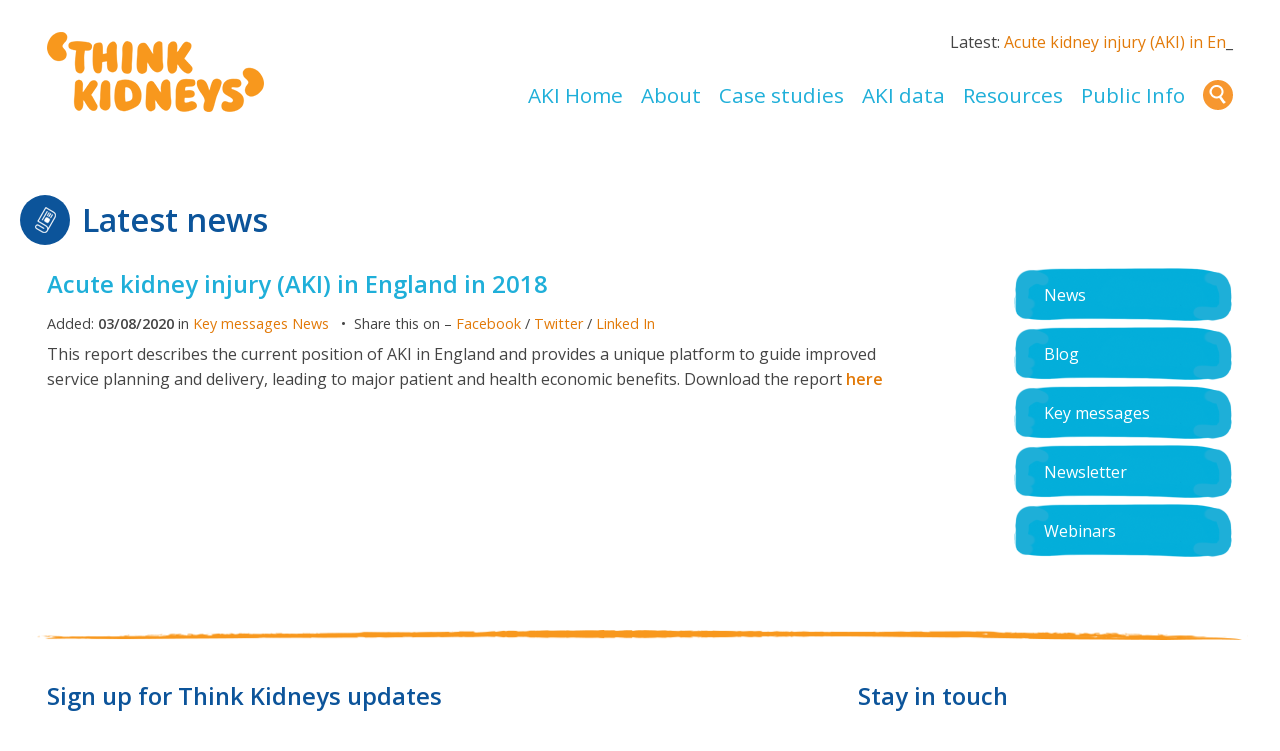

--- FILE ---
content_type: text/html; charset=UTF-8
request_url: https://www.thinkkidneys.nhs.uk/aki/news/acute-kidney-injury-aki-in-england-in-2018/
body_size: 16364
content:
<!DOCTYPE html>
<html lang="en-GB">
<head>
<meta charset="UTF-8">
<script type="text/javascript">
/* <![CDATA[ */
var gform;gform||(document.addEventListener("gform_main_scripts_loaded",function(){gform.scriptsLoaded=!0}),document.addEventListener("gform/theme/scripts_loaded",function(){gform.themeScriptsLoaded=!0}),window.addEventListener("DOMContentLoaded",function(){gform.domLoaded=!0}),gform={domLoaded:!1,scriptsLoaded:!1,themeScriptsLoaded:!1,isFormEditor:()=>"function"==typeof InitializeEditor,callIfLoaded:function(o){return!(!gform.domLoaded||!gform.scriptsLoaded||!gform.themeScriptsLoaded&&!gform.isFormEditor()||(gform.isFormEditor()&&console.warn("The use of gform.initializeOnLoaded() is deprecated in the form editor context and will be removed in Gravity Forms 3.1."),o(),0))},initializeOnLoaded:function(o){gform.callIfLoaded(o)||(document.addEventListener("gform_main_scripts_loaded",()=>{gform.scriptsLoaded=!0,gform.callIfLoaded(o)}),document.addEventListener("gform/theme/scripts_loaded",()=>{gform.themeScriptsLoaded=!0,gform.callIfLoaded(o)}),window.addEventListener("DOMContentLoaded",()=>{gform.domLoaded=!0,gform.callIfLoaded(o)}))},hooks:{action:{},filter:{}},addAction:function(o,r,e,t){gform.addHook("action",o,r,e,t)},addFilter:function(o,r,e,t){gform.addHook("filter",o,r,e,t)},doAction:function(o){gform.doHook("action",o,arguments)},applyFilters:function(o){return gform.doHook("filter",o,arguments)},removeAction:function(o,r){gform.removeHook("action",o,r)},removeFilter:function(o,r,e){gform.removeHook("filter",o,r,e)},addHook:function(o,r,e,t,n){null==gform.hooks[o][r]&&(gform.hooks[o][r]=[]);var d=gform.hooks[o][r];null==n&&(n=r+"_"+d.length),gform.hooks[o][r].push({tag:n,callable:e,priority:t=null==t?10:t})},doHook:function(r,o,e){var t;if(e=Array.prototype.slice.call(e,1),null!=gform.hooks[r][o]&&((o=gform.hooks[r][o]).sort(function(o,r){return o.priority-r.priority}),o.forEach(function(o){"function"!=typeof(t=o.callable)&&(t=window[t]),"action"==r?t.apply(null,e):e[0]=t.apply(null,e)})),"filter"==r)return e[0]},removeHook:function(o,r,t,n){var e;null!=gform.hooks[o][r]&&(e=(e=gform.hooks[o][r]).filter(function(o,r,e){return!!(null!=n&&n!=o.tag||null!=t&&t!=o.priority)}),gform.hooks[o][r]=e)}});
/* ]]> */
</script>


<link rel="icon" type="image/x-icon" href="https://www.thinkkidneys.nhs.uk/aki/wp-content/themes/aki/lib/img/brand/favicons/favicon.ico">

<link rel="apple-touch-icon" sizes="57x57" href="https://www.thinkkidneys.nhs.uk/aki/wp-content/themes/aki/lib/img/brand/favicons/apple-touch-icon-57x57.png">
<link rel="apple-touch-icon" sizes="114x114" href="https://www.thinkkidneys.nhs.uk/aki/wp-content/themes/aki/lib/img/brand/favicons/apple-touch-icon-114x114.png">
<link rel="apple-touch-icon" sizes="72x72" href="https://www.thinkkidneys.nhs.uk/aki/wp-content/themes/aki/lib/img/brand/favicons/apple-touch-icon-72x72.png">
<link rel="apple-touch-icon" sizes="144x144" href="https://www.thinkkidneys.nhs.uk/aki/wp-content/themes/aki/lib/img/brand/favicons/apple-touch-icon-144x144.png">
<link rel="apple-touch-icon" sizes="60x60" href="https://www.thinkkidneys.nhs.uk/aki/wp-content/themes/aki/lib/img/brand/favicons/apple-touch-icon-60x60.png">
<link rel="apple-touch-icon" sizes="120x120" href="https://www.thinkkidneys.nhs.uk/aki/wp-content/themes/aki/lib/img/brand/favicons/apple-touch-icon-120x120.png">
<link rel="apple-touch-icon" sizes="76x76" href="https://www.thinkkidneys.nhs.uk/aki/wp-content/themes/aki/lib/img/brand/favicons/apple-touch-icon-76x76.png">
<link rel="apple-touch-icon" sizes="152x152" href="https://www.thinkkidneys.nhs.uk/aki/wp-content/themes/aki/lib/img/brand/favicons/apple-touch-icon-152x152.png">
<link rel="apple-touch-icon" sizes="180x180" href="https://www.thinkkidneys.nhs.uk/aki/wp-content/themes/aki/lib/img/brand/favicons/apple-touch-icon-180x180.png">
<meta name="msapplication-TileColor" content="#2b5797">
<meta name="msapplication-TileImage" content="/mstile-144x144.png">


<meta name="viewport" content="width=device-width, initial-scale=1">
<meta name="google-site-verification" content="BqjvOTav2yYr-D5xsEAFkDH1sIJNAckvgq2LIMcqn48" />
<title>Acute kidney injury (AKI) in England in 2018 - Acute Kidney Injury</title>
<link rel="profile" href="http://gmpg.org/xfn/11">
<!--[if lt IE 8]>
<style>
* { box-sizing: border-box; *behavior: url(https://www.thinkkidneys.nhs.uk/aki/wp-content/themes/aki/lib/css/boxsizing.htc); }
</style>
<![endif]-->
<!--[if lt IE 9]>
<script src="https://www.thinkkidneys.nhs.uk/aki/wp-content/themes/aki/lib/js/html5shiv.min.js"></script>
<![endif]-->

<script type="text/javascript">
/* <![CDATA[ */
window.JetpackScriptData = {"site":{"icon":"","title":"Acute Kidney Injury","host":"unknown","is_wpcom_platform":false}};
/* ]]> */
</script>
<meta name='robots' content='index, follow, max-image-preview:large, max-snippet:-1, max-video-preview:-1' />
	<style>img:is([sizes="auto" i], [sizes^="auto," i]) { contain-intrinsic-size: 3000px 1500px }</style>
	
	<!-- This site is optimized with the Yoast SEO plugin v25.5 - https://yoast.com/wordpress/plugins/seo/ -->
	<link rel="canonical" href="https://www.thinkkidneys.nhs.uk/aki/news/acute-kidney-injury-aki-in-england-in-2018/" />
	<meta property="og:locale" content="en_GB" />
	<meta property="og:type" content="article" />
	<meta property="og:title" content="Acute kidney injury (AKI) in England in 2018 - Acute Kidney Injury" />
	<meta property="og:description" content="This report describes the current position of AKI in England and provides a unique platform to guide improved service planning and delivery, leading to major patient and health economic benefits.&nbsp;Download the report here" />
	<meta property="og:url" content="https://www.thinkkidneys.nhs.uk/aki/news/acute-kidney-injury-aki-in-england-in-2018/" />
	<meta property="og:site_name" content="Acute Kidney Injury" />
	<meta property="article:published_time" content="2020-08-03T08:51:03+00:00" />
	<meta property="article:modified_time" content="2020-08-03T08:51:39+00:00" />
	<meta name="author" content="julieslevin" />
	<meta name="twitter:card" content="summary_large_image" />
	<meta name="twitter:label1" content="Written by" />
	<meta name="twitter:data1" content="julieslevin" />
	<script type="application/ld+json" class="yoast-schema-graph">{"@context":"https://schema.org","@graph":[{"@type":"WebPage","@id":"https://www.thinkkidneys.nhs.uk/aki/news/acute-kidney-injury-aki-in-england-in-2018/","url":"https://www.thinkkidneys.nhs.uk/aki/news/acute-kidney-injury-aki-in-england-in-2018/","name":"Acute kidney injury (AKI) in England in 2018 - Acute Kidney Injury","isPartOf":{"@id":"https://www.thinkkidneys.nhs.uk/aki/#website"},"datePublished":"2020-08-03T08:51:03+00:00","dateModified":"2020-08-03T08:51:39+00:00","author":{"@id":"https://www.thinkkidneys.nhs.uk/aki/#/schema/person/45fc1237cc60d909e3f411499f7955dc"},"breadcrumb":{"@id":"https://www.thinkkidneys.nhs.uk/aki/news/acute-kidney-injury-aki-in-england-in-2018/#breadcrumb"},"inLanguage":"en-GB","potentialAction":[{"@type":"ReadAction","target":["https://www.thinkkidneys.nhs.uk/aki/news/acute-kidney-injury-aki-in-england-in-2018/"]}]},{"@type":"BreadcrumbList","@id":"https://www.thinkkidneys.nhs.uk/aki/news/acute-kidney-injury-aki-in-england-in-2018/#breadcrumb","itemListElement":[{"@type":"ListItem","position":1,"name":"Home","item":"https://www.thinkkidneys.nhs.uk/aki/"},{"@type":"ListItem","position":2,"name":"Latest","item":"https://www.thinkkidneys.nhs.uk/aki/latest/"},{"@type":"ListItem","position":3,"name":"Acute kidney injury (AKI) in England in 2018"}]},{"@type":"WebSite","@id":"https://www.thinkkidneys.nhs.uk/aki/#website","url":"https://www.thinkkidneys.nhs.uk/aki/","name":"Acute Kidney Injury","description":"Archived Content Notice: This site is an archive and contains content from the Think Kidneys project, which concluded in 2019. As a result, the information presented here is no longer being updated or maintained. We encourage researchers and medical professionals to visit the UK Kidney Association website and patients and the public to visit the Kidney Care UK website for current and relevant information.","potentialAction":[{"@type":"SearchAction","target":{"@type":"EntryPoint","urlTemplate":"https://www.thinkkidneys.nhs.uk/aki/?s={search_term_string}"},"query-input":{"@type":"PropertyValueSpecification","valueRequired":true,"valueName":"search_term_string"}}],"inLanguage":"en-GB"},{"@type":"Person","@id":"https://www.thinkkidneys.nhs.uk/aki/#/schema/person/45fc1237cc60d909e3f411499f7955dc","name":"julieslevin","url":"https://www.thinkkidneys.nhs.uk/aki/author/julieslevin/"}]}</script>
	<!-- / Yoast SEO plugin. -->


<link rel='dns-prefetch' href='//stats.wp.com' />
<link rel='dns-prefetch' href='//fonts.googleapis.com' />
<link rel='dns-prefetch' href='//v0.wordpress.com' />
<script type="text/javascript">
/* <![CDATA[ */
window._wpemojiSettings = {"baseUrl":"https:\/\/s.w.org\/images\/core\/emoji\/16.0.1\/72x72\/","ext":".png","svgUrl":"https:\/\/s.w.org\/images\/core\/emoji\/16.0.1\/svg\/","svgExt":".svg","source":{"concatemoji":"https:\/\/www.thinkkidneys.nhs.uk\/aki\/wp-includes\/js\/wp-emoji-release.min.js?ver=6.8.3"}};
/*! This file is auto-generated */
!function(s,n){var o,i,e;function c(e){try{var t={supportTests:e,timestamp:(new Date).valueOf()};sessionStorage.setItem(o,JSON.stringify(t))}catch(e){}}function p(e,t,n){e.clearRect(0,0,e.canvas.width,e.canvas.height),e.fillText(t,0,0);var t=new Uint32Array(e.getImageData(0,0,e.canvas.width,e.canvas.height).data),a=(e.clearRect(0,0,e.canvas.width,e.canvas.height),e.fillText(n,0,0),new Uint32Array(e.getImageData(0,0,e.canvas.width,e.canvas.height).data));return t.every(function(e,t){return e===a[t]})}function u(e,t){e.clearRect(0,0,e.canvas.width,e.canvas.height),e.fillText(t,0,0);for(var n=e.getImageData(16,16,1,1),a=0;a<n.data.length;a++)if(0!==n.data[a])return!1;return!0}function f(e,t,n,a){switch(t){case"flag":return n(e,"\ud83c\udff3\ufe0f\u200d\u26a7\ufe0f","\ud83c\udff3\ufe0f\u200b\u26a7\ufe0f")?!1:!n(e,"\ud83c\udde8\ud83c\uddf6","\ud83c\udde8\u200b\ud83c\uddf6")&&!n(e,"\ud83c\udff4\udb40\udc67\udb40\udc62\udb40\udc65\udb40\udc6e\udb40\udc67\udb40\udc7f","\ud83c\udff4\u200b\udb40\udc67\u200b\udb40\udc62\u200b\udb40\udc65\u200b\udb40\udc6e\u200b\udb40\udc67\u200b\udb40\udc7f");case"emoji":return!a(e,"\ud83e\udedf")}return!1}function g(e,t,n,a){var r="undefined"!=typeof WorkerGlobalScope&&self instanceof WorkerGlobalScope?new OffscreenCanvas(300,150):s.createElement("canvas"),o=r.getContext("2d",{willReadFrequently:!0}),i=(o.textBaseline="top",o.font="600 32px Arial",{});return e.forEach(function(e){i[e]=t(o,e,n,a)}),i}function t(e){var t=s.createElement("script");t.src=e,t.defer=!0,s.head.appendChild(t)}"undefined"!=typeof Promise&&(o="wpEmojiSettingsSupports",i=["flag","emoji"],n.supports={everything:!0,everythingExceptFlag:!0},e=new Promise(function(e){s.addEventListener("DOMContentLoaded",e,{once:!0})}),new Promise(function(t){var n=function(){try{var e=JSON.parse(sessionStorage.getItem(o));if("object"==typeof e&&"number"==typeof e.timestamp&&(new Date).valueOf()<e.timestamp+604800&&"object"==typeof e.supportTests)return e.supportTests}catch(e){}return null}();if(!n){if("undefined"!=typeof Worker&&"undefined"!=typeof OffscreenCanvas&&"undefined"!=typeof URL&&URL.createObjectURL&&"undefined"!=typeof Blob)try{var e="postMessage("+g.toString()+"("+[JSON.stringify(i),f.toString(),p.toString(),u.toString()].join(",")+"));",a=new Blob([e],{type:"text/javascript"}),r=new Worker(URL.createObjectURL(a),{name:"wpTestEmojiSupports"});return void(r.onmessage=function(e){c(n=e.data),r.terminate(),t(n)})}catch(e){}c(n=g(i,f,p,u))}t(n)}).then(function(e){for(var t in e)n.supports[t]=e[t],n.supports.everything=n.supports.everything&&n.supports[t],"flag"!==t&&(n.supports.everythingExceptFlag=n.supports.everythingExceptFlag&&n.supports[t]);n.supports.everythingExceptFlag=n.supports.everythingExceptFlag&&!n.supports.flag,n.DOMReady=!1,n.readyCallback=function(){n.DOMReady=!0}}).then(function(){return e}).then(function(){var e;n.supports.everything||(n.readyCallback(),(e=n.source||{}).concatemoji?t(e.concatemoji):e.wpemoji&&e.twemoji&&(t(e.twemoji),t(e.wpemoji)))}))}((window,document),window._wpemojiSettings);
/* ]]> */
</script>
<style id='wp-emoji-styles-inline-css' type='text/css'>

	img.wp-smiley, img.emoji {
		display: inline !important;
		border: none !important;
		box-shadow: none !important;
		height: 1em !important;
		width: 1em !important;
		margin: 0 0.07em !important;
		vertical-align: -0.1em !important;
		background: none !important;
		padding: 0 !important;
	}
</style>
<link rel='stylesheet' id='wp-block-library-css' href='https://www.thinkkidneys.nhs.uk/aki/wp-includes/css/dist/block-library/style.min.css?ver=6.8.3' type='text/css' media='all' />
<style id='classic-theme-styles-inline-css' type='text/css'>
/*! This file is auto-generated */
.wp-block-button__link{color:#fff;background-color:#32373c;border-radius:9999px;box-shadow:none;text-decoration:none;padding:calc(.667em + 2px) calc(1.333em + 2px);font-size:1.125em}.wp-block-file__button{background:#32373c;color:#fff;text-decoration:none}
</style>
<link rel='stylesheet' id='mediaelement-css' href='https://www.thinkkidneys.nhs.uk/aki/wp-includes/js/mediaelement/mediaelementplayer-legacy.min.css?ver=4.2.17' type='text/css' media='all' />
<link rel='stylesheet' id='wp-mediaelement-css' href='https://www.thinkkidneys.nhs.uk/aki/wp-includes/js/mediaelement/wp-mediaelement.min.css?ver=6.8.3' type='text/css' media='all' />
<style id='jetpack-sharing-buttons-style-inline-css' type='text/css'>
.jetpack-sharing-buttons__services-list{display:flex;flex-direction:row;flex-wrap:wrap;gap:0;list-style-type:none;margin:5px;padding:0}.jetpack-sharing-buttons__services-list.has-small-icon-size{font-size:12px}.jetpack-sharing-buttons__services-list.has-normal-icon-size{font-size:16px}.jetpack-sharing-buttons__services-list.has-large-icon-size{font-size:24px}.jetpack-sharing-buttons__services-list.has-huge-icon-size{font-size:36px}@media print{.jetpack-sharing-buttons__services-list{display:none!important}}.editor-styles-wrapper .wp-block-jetpack-sharing-buttons{gap:0;padding-inline-start:0}ul.jetpack-sharing-buttons__services-list.has-background{padding:1.25em 2.375em}
</style>
<style id='global-styles-inline-css' type='text/css'>
:root{--wp--preset--aspect-ratio--square: 1;--wp--preset--aspect-ratio--4-3: 4/3;--wp--preset--aspect-ratio--3-4: 3/4;--wp--preset--aspect-ratio--3-2: 3/2;--wp--preset--aspect-ratio--2-3: 2/3;--wp--preset--aspect-ratio--16-9: 16/9;--wp--preset--aspect-ratio--9-16: 9/16;--wp--preset--color--black: #000000;--wp--preset--color--cyan-bluish-gray: #abb8c3;--wp--preset--color--white: #ffffff;--wp--preset--color--pale-pink: #f78da7;--wp--preset--color--vivid-red: #cf2e2e;--wp--preset--color--luminous-vivid-orange: #ff6900;--wp--preset--color--luminous-vivid-amber: #fcb900;--wp--preset--color--light-green-cyan: #7bdcb5;--wp--preset--color--vivid-green-cyan: #00d084;--wp--preset--color--pale-cyan-blue: #8ed1fc;--wp--preset--color--vivid-cyan-blue: #0693e3;--wp--preset--color--vivid-purple: #9b51e0;--wp--preset--gradient--vivid-cyan-blue-to-vivid-purple: linear-gradient(135deg,rgba(6,147,227,1) 0%,rgb(155,81,224) 100%);--wp--preset--gradient--light-green-cyan-to-vivid-green-cyan: linear-gradient(135deg,rgb(122,220,180) 0%,rgb(0,208,130) 100%);--wp--preset--gradient--luminous-vivid-amber-to-luminous-vivid-orange: linear-gradient(135deg,rgba(252,185,0,1) 0%,rgba(255,105,0,1) 100%);--wp--preset--gradient--luminous-vivid-orange-to-vivid-red: linear-gradient(135deg,rgba(255,105,0,1) 0%,rgb(207,46,46) 100%);--wp--preset--gradient--very-light-gray-to-cyan-bluish-gray: linear-gradient(135deg,rgb(238,238,238) 0%,rgb(169,184,195) 100%);--wp--preset--gradient--cool-to-warm-spectrum: linear-gradient(135deg,rgb(74,234,220) 0%,rgb(151,120,209) 20%,rgb(207,42,186) 40%,rgb(238,44,130) 60%,rgb(251,105,98) 80%,rgb(254,248,76) 100%);--wp--preset--gradient--blush-light-purple: linear-gradient(135deg,rgb(255,206,236) 0%,rgb(152,150,240) 100%);--wp--preset--gradient--blush-bordeaux: linear-gradient(135deg,rgb(254,205,165) 0%,rgb(254,45,45) 50%,rgb(107,0,62) 100%);--wp--preset--gradient--luminous-dusk: linear-gradient(135deg,rgb(255,203,112) 0%,rgb(199,81,192) 50%,rgb(65,88,208) 100%);--wp--preset--gradient--pale-ocean: linear-gradient(135deg,rgb(255,245,203) 0%,rgb(182,227,212) 50%,rgb(51,167,181) 100%);--wp--preset--gradient--electric-grass: linear-gradient(135deg,rgb(202,248,128) 0%,rgb(113,206,126) 100%);--wp--preset--gradient--midnight: linear-gradient(135deg,rgb(2,3,129) 0%,rgb(40,116,252) 100%);--wp--preset--font-size--small: 13px;--wp--preset--font-size--medium: 20px;--wp--preset--font-size--large: 36px;--wp--preset--font-size--x-large: 42px;--wp--preset--spacing--20: 0.44rem;--wp--preset--spacing--30: 0.67rem;--wp--preset--spacing--40: 1rem;--wp--preset--spacing--50: 1.5rem;--wp--preset--spacing--60: 2.25rem;--wp--preset--spacing--70: 3.38rem;--wp--preset--spacing--80: 5.06rem;--wp--preset--shadow--natural: 6px 6px 9px rgba(0, 0, 0, 0.2);--wp--preset--shadow--deep: 12px 12px 50px rgba(0, 0, 0, 0.4);--wp--preset--shadow--sharp: 6px 6px 0px rgba(0, 0, 0, 0.2);--wp--preset--shadow--outlined: 6px 6px 0px -3px rgba(255, 255, 255, 1), 6px 6px rgba(0, 0, 0, 1);--wp--preset--shadow--crisp: 6px 6px 0px rgba(0, 0, 0, 1);}:where(.is-layout-flex){gap: 0.5em;}:where(.is-layout-grid){gap: 0.5em;}body .is-layout-flex{display: flex;}.is-layout-flex{flex-wrap: wrap;align-items: center;}.is-layout-flex > :is(*, div){margin: 0;}body .is-layout-grid{display: grid;}.is-layout-grid > :is(*, div){margin: 0;}:where(.wp-block-columns.is-layout-flex){gap: 2em;}:where(.wp-block-columns.is-layout-grid){gap: 2em;}:where(.wp-block-post-template.is-layout-flex){gap: 1.25em;}:where(.wp-block-post-template.is-layout-grid){gap: 1.25em;}.has-black-color{color: var(--wp--preset--color--black) !important;}.has-cyan-bluish-gray-color{color: var(--wp--preset--color--cyan-bluish-gray) !important;}.has-white-color{color: var(--wp--preset--color--white) !important;}.has-pale-pink-color{color: var(--wp--preset--color--pale-pink) !important;}.has-vivid-red-color{color: var(--wp--preset--color--vivid-red) !important;}.has-luminous-vivid-orange-color{color: var(--wp--preset--color--luminous-vivid-orange) !important;}.has-luminous-vivid-amber-color{color: var(--wp--preset--color--luminous-vivid-amber) !important;}.has-light-green-cyan-color{color: var(--wp--preset--color--light-green-cyan) !important;}.has-vivid-green-cyan-color{color: var(--wp--preset--color--vivid-green-cyan) !important;}.has-pale-cyan-blue-color{color: var(--wp--preset--color--pale-cyan-blue) !important;}.has-vivid-cyan-blue-color{color: var(--wp--preset--color--vivid-cyan-blue) !important;}.has-vivid-purple-color{color: var(--wp--preset--color--vivid-purple) !important;}.has-black-background-color{background-color: var(--wp--preset--color--black) !important;}.has-cyan-bluish-gray-background-color{background-color: var(--wp--preset--color--cyan-bluish-gray) !important;}.has-white-background-color{background-color: var(--wp--preset--color--white) !important;}.has-pale-pink-background-color{background-color: var(--wp--preset--color--pale-pink) !important;}.has-vivid-red-background-color{background-color: var(--wp--preset--color--vivid-red) !important;}.has-luminous-vivid-orange-background-color{background-color: var(--wp--preset--color--luminous-vivid-orange) !important;}.has-luminous-vivid-amber-background-color{background-color: var(--wp--preset--color--luminous-vivid-amber) !important;}.has-light-green-cyan-background-color{background-color: var(--wp--preset--color--light-green-cyan) !important;}.has-vivid-green-cyan-background-color{background-color: var(--wp--preset--color--vivid-green-cyan) !important;}.has-pale-cyan-blue-background-color{background-color: var(--wp--preset--color--pale-cyan-blue) !important;}.has-vivid-cyan-blue-background-color{background-color: var(--wp--preset--color--vivid-cyan-blue) !important;}.has-vivid-purple-background-color{background-color: var(--wp--preset--color--vivid-purple) !important;}.has-black-border-color{border-color: var(--wp--preset--color--black) !important;}.has-cyan-bluish-gray-border-color{border-color: var(--wp--preset--color--cyan-bluish-gray) !important;}.has-white-border-color{border-color: var(--wp--preset--color--white) !important;}.has-pale-pink-border-color{border-color: var(--wp--preset--color--pale-pink) !important;}.has-vivid-red-border-color{border-color: var(--wp--preset--color--vivid-red) !important;}.has-luminous-vivid-orange-border-color{border-color: var(--wp--preset--color--luminous-vivid-orange) !important;}.has-luminous-vivid-amber-border-color{border-color: var(--wp--preset--color--luminous-vivid-amber) !important;}.has-light-green-cyan-border-color{border-color: var(--wp--preset--color--light-green-cyan) !important;}.has-vivid-green-cyan-border-color{border-color: var(--wp--preset--color--vivid-green-cyan) !important;}.has-pale-cyan-blue-border-color{border-color: var(--wp--preset--color--pale-cyan-blue) !important;}.has-vivid-cyan-blue-border-color{border-color: var(--wp--preset--color--vivid-cyan-blue) !important;}.has-vivid-purple-border-color{border-color: var(--wp--preset--color--vivid-purple) !important;}.has-vivid-cyan-blue-to-vivid-purple-gradient-background{background: var(--wp--preset--gradient--vivid-cyan-blue-to-vivid-purple) !important;}.has-light-green-cyan-to-vivid-green-cyan-gradient-background{background: var(--wp--preset--gradient--light-green-cyan-to-vivid-green-cyan) !important;}.has-luminous-vivid-amber-to-luminous-vivid-orange-gradient-background{background: var(--wp--preset--gradient--luminous-vivid-amber-to-luminous-vivid-orange) !important;}.has-luminous-vivid-orange-to-vivid-red-gradient-background{background: var(--wp--preset--gradient--luminous-vivid-orange-to-vivid-red) !important;}.has-very-light-gray-to-cyan-bluish-gray-gradient-background{background: var(--wp--preset--gradient--very-light-gray-to-cyan-bluish-gray) !important;}.has-cool-to-warm-spectrum-gradient-background{background: var(--wp--preset--gradient--cool-to-warm-spectrum) !important;}.has-blush-light-purple-gradient-background{background: var(--wp--preset--gradient--blush-light-purple) !important;}.has-blush-bordeaux-gradient-background{background: var(--wp--preset--gradient--blush-bordeaux) !important;}.has-luminous-dusk-gradient-background{background: var(--wp--preset--gradient--luminous-dusk) !important;}.has-pale-ocean-gradient-background{background: var(--wp--preset--gradient--pale-ocean) !important;}.has-electric-grass-gradient-background{background: var(--wp--preset--gradient--electric-grass) !important;}.has-midnight-gradient-background{background: var(--wp--preset--gradient--midnight) !important;}.has-small-font-size{font-size: var(--wp--preset--font-size--small) !important;}.has-medium-font-size{font-size: var(--wp--preset--font-size--medium) !important;}.has-large-font-size{font-size: var(--wp--preset--font-size--large) !important;}.has-x-large-font-size{font-size: var(--wp--preset--font-size--x-large) !important;}
:where(.wp-block-post-template.is-layout-flex){gap: 1.25em;}:where(.wp-block-post-template.is-layout-grid){gap: 1.25em;}
:where(.wp-block-columns.is-layout-flex){gap: 2em;}:where(.wp-block-columns.is-layout-grid){gap: 2em;}
:root :where(.wp-block-pullquote){font-size: 1.5em;line-height: 1.6;}
</style>
<link rel='stylesheet' id='aki-style-css' href='https://www.thinkkidneys.nhs.uk/aki/wp-content/themes/aki/style.css?ver=101' type='text/css' media='all' />
<!--[if lte IE 9]>
<link rel='stylesheet' id='ie8-css' href='https://www.thinkkidneys.nhs.uk/aki/wp-content/themes/aki/lib/css/ie8.css?ver=6.8.3' type='text/css' media='all' />
<![endif]-->
<link rel='stylesheet' id='googleFonts-css' href='//fonts.googleapis.com/css?family=Open+Sans%3A400%2C600&#038;ver=6.8.3' type='text/css' media='all' />
<script type="text/javascript" id="jquery-core-js-extra">
/* <![CDATA[ */
var SDT_DATA = {"ajaxurl":"https:\/\/www.thinkkidneys.nhs.uk\/aki\/wp-admin\/admin-ajax.php","siteUrl":"https:\/\/www.thinkkidneys.nhs.uk\/aki\/","pluginsUrl":"https:\/\/www.thinkkidneys.nhs.uk\/aki\/wp-content\/plugins","isAdmin":""};
/* ]]> */
</script>
<script type="text/javascript" src="https://www.thinkkidneys.nhs.uk/aki/wp-includes/js/jquery/jquery.min.js?ver=3.7.1" id="jquery-core-js"></script>
<script type="text/javascript" src="https://www.thinkkidneys.nhs.uk/aki/wp-includes/js/jquery/jquery-migrate.min.js?ver=3.4.1" id="jquery-migrate-js"></script>
<script type="text/javascript" src="https://www.thinkkidneys.nhs.uk/aki/wp-content/plugins/stop-user-enumeration/frontend/js/frontend.js?ver=1.7.5" id="stop-user-enumeration-js" defer="defer" data-wp-strategy="defer"></script>
<link rel="https://api.w.org/" href="https://www.thinkkidneys.nhs.uk/aki/wp-json/" /><link rel="alternate" title="JSON" type="application/json" href="https://www.thinkkidneys.nhs.uk/aki/wp-json/wp/v2/posts/6012" /><link rel="EditURI" type="application/rsd+xml" title="RSD" href="https://www.thinkkidneys.nhs.uk/aki/xmlrpc.php?rsd" />
<meta name="generator" content="WordPress 6.8.3" />
<link rel='shortlink' href='https://wp.me/p7lkz5-1yY' />
<link rel="alternate" title="oEmbed (JSON)" type="application/json+oembed" href="https://www.thinkkidneys.nhs.uk/aki/wp-json/oembed/1.0/embed?url=https%3A%2F%2Fwww.thinkkidneys.nhs.uk%2Faki%2Fnews%2Facute-kidney-injury-aki-in-england-in-2018%2F" />
<link rel="alternate" title="oEmbed (XML)" type="text/xml+oembed" href="https://www.thinkkidneys.nhs.uk/aki/wp-json/oembed/1.0/embed?url=https%3A%2F%2Fwww.thinkkidneys.nhs.uk%2Faki%2Fnews%2Facute-kidney-injury-aki-in-england-in-2018%2F&#038;format=xml" />
<meta name="tec-api-version" content="v1"><meta name="tec-api-origin" content="https://www.thinkkidneys.nhs.uk/aki"><link rel="alternate" href="https://www.thinkkidneys.nhs.uk/aki/wp-json/tribe/events/v1/" />	<style>img#wpstats{display:none}</style>
		<!--[if lt IE 9]>
<script src="https://www.thinkkidneys.nhs.uk/aki/wp-content/themes/aki/lib/js/respond.js"></script>
<![endif]-->

<!--[if lt IE 9]>
<style>
.icon,
#search-toggle a {
    -webkit-border-radius: 50%;
    -moz-border-radius: 50%;
    border-radius: 50%;
    behavior: url(https://www.thinkkidneys.nhs.uk/aki/wp-content/themes/aki/lib/css/PIE.htc);
    position:relative;
    z-index: 0;
}
</style>
<![endif]-->
</head>

<body class="wp-singular post-template-default single single-post postid-6012 single-format-standard wp-theme-aki tribe-no-js">

<!-- Google Tag Manager -->
<noscript><iframe src="//www.googletagmanager.com/ns.html?id=GTM-PPKKRW"
height="0" width="0" style="display:none;visibility:hidden"></iframe></noscript>
<script>(function(w,d,s,l,i){w[l]=w[l]||[];w[l].push({'gtm.start':
new Date().getTime(),event:'gtm.js'});var f=d.getElementsByTagName(s)[0],
j=d.createElement(s),dl=l!='dataLayer'?'&l='+l:'';j.async=true;j.src=
'//www.googletagmanager.com/gtm.js?id='+i+dl;f.parentNode.insertBefore(j,f);
})(window,document,'script','dataLayer','GTM-PPKKRW');</script>
<!-- End Google Tag Manager -->

<div id="wrapper" class="hfeed site">

<header id="masthead" class="site-header" role="banner">

    <div class="row">

		<div class="site-branding small-8 medium-3 large-3 columns">
			<div class="site-title">
            <a href="https://www.thinkkidneys.nhs.uk/" rel="home">
                                <img alt="AKI Logo" src="https://www.thinkkidneys.nhs.uk/aki/wp-content/themes/aki/lib/img/brand/site-logo.png" />
                            </a>
            </div>
		</div>

        <div id="ticker" class="main-navigation medium-9 large-9 columns show-for-large-up">
            <ul>
           
                                    <li>Latest: <a href="https://www.thinkkidneys.nhs.uk/aki/news/acute-kidney-injury-aki-in-england-in-2018/">Acute kidney injury (AKI) in England in 2018</a> <span>[news]</span></li>
                                    <li>Latest: <a href="https://www.thinkkidneys.nhs.uk/aki/aki-and-covid-19/">AKI and Covid-19</a> <span>[news]</span></li>
                                    <li>Latest: <a href="https://www.thinkkidneys.nhs.uk/kquip/blog/covid-19-recent-podcasts/">COVID-19 – recent podcasts</a> <span>[news]</span></li>
                                    <li>Latest: <a href="https://www.thinkkidneys.nhs.uk/aki/news/covid-19-ace-inhibitor-statement/">COVID-19 and ACE Inhibitor/Angiotensin Receptor Blocker use</a> <span>[news]</span></li>
                                    <li>Latest: <a href="https://www.thinkkidneys.nhs.uk/aki/news/aki-post-discharge-guidance/">AKI Post-discharge Guidance</a> <span>[news]</span></li>
                                    <li>Latest: <a href="https://www.thinkkidneys.nhs.uk/aki/news/acute-kidney-injury-toolkit-for-gps-and-healthcare-professionals/">Acute Kidney Injury Toolkit for GP’s and healthcare professionals</a> <span>[news]</span></li>
                
                        </ul>
        </div>

		<nav id="site-navigation" class="main-navigation medium-9 large-9 columns show-for-large-up" role="navigation">
			<div class="menu-primary-navigation-container"><ul id="menu-primary-navigation" class="menu"><li id="menu-item-2390" class="menu-item menu-item-type-post_type menu-item-object-page menu-item-2390"><a href="https://www.thinkkidneys.nhs.uk/aki/aki-home/">AKI Home</a></li>
<li id="menu-item-23" class="menu-item menu-item-type-post_type menu-item-object-page menu-item-has-children menu-item-23"><a href="https://www.thinkkidneys.nhs.uk/aki/about-us/">About</a>
<ul class="sub-menu">
	<li id="menu-item-1569" class="menu-item menu-item-type-post_type menu-item-object-page menu-item-1569"><a href="https://www.thinkkidneys.nhs.uk/aki/about-us/our-aims/">Our aims</a></li>
	<li id="menu-item-1570" class="menu-item menu-item-type-post_type menu-item-object-page menu-item-1570"><a href="https://www.thinkkidneys.nhs.uk/aki/about-us/the-workstreams/">The workstreams</a></li>
	<li id="menu-item-1571" class="menu-item menu-item-type-post_type menu-item-object-page menu-item-1571"><a href="https://www.thinkkidneys.nhs.uk/aki/about-us/the-team/">The team</a></li>
	<li id="menu-item-1572" class="menu-item menu-item-type-post_type menu-item-object-page menu-item-1572"><a href="https://www.thinkkidneys.nhs.uk/aki/about-us/governance/">Governance</a></li>
	<li id="menu-item-3891" class="menu-item menu-item-type-post_type menu-item-object-page menu-item-3891"><a href="https://www.thinkkidneys.nhs.uk/aki/about-us/patient-safety/">Patient Safety</a></li>
	<li id="menu-item-3789" class="menu-item menu-item-type-post_type menu-item-object-page menu-item-3789"><a href="https://www.thinkkidneys.nhs.uk/aki/about-us/position-statement/">Position Statements</a></li>
</ul>
</li>
<li id="menu-item-22" class="menu-item menu-item-type-post_type menu-item-object-page menu-item-has-children menu-item-22"><a href="https://www.thinkkidneys.nhs.uk/aki/case-studies/">Case studies</a>
<ul class="sub-menu">
	<li id="menu-item-2797" class="menu-item menu-item-type-post_type menu-item-object-page menu-item-2797"><a href="https://www.thinkkidneys.nhs.uk/aki/local-quality-improvement/">Local QI</a></li>
</ul>
</li>
<li id="menu-item-2692" class="menu-item menu-item-type-post_type menu-item-object-page menu-item-2692"><a href="https://www.thinkkidneys.nhs.uk/aki/aki-data/">AKI data</a></li>
<li id="menu-item-21" class="menu-item menu-item-type-post_type menu-item-object-page menu-item-has-children menu-item-21"><a href="https://www.thinkkidneys.nhs.uk/aki/resources/">Resources</a>
<ul class="sub-menu">
	<li id="menu-item-3056" class="menu-item menu-item-type-post_type menu-item-object-page menu-item-3056"><a href="https://www.thinkkidneys.nhs.uk/aki/resources/care-homes/">Care Homes</a></li>
	<li id="menu-item-3057" class="menu-item menu-item-type-post_type menu-item-object-page menu-item-3057"><a href="https://www.thinkkidneys.nhs.uk/aki/resources/clinical-biochemists/">Clinical Biochemists</a></li>
	<li id="menu-item-3058" class="menu-item menu-item-type-post_type menu-item-object-page menu-item-3058"><a href="https://www.thinkkidneys.nhs.uk/aki/resources/commissioners/">Commissioners</a></li>
	<li id="menu-item-3059" class="menu-item menu-item-type-post_type menu-item-object-page menu-item-3059"><a href="https://www.thinkkidneys.nhs.uk/aki/resources/community-services/">Community Services</a></li>
	<li id="menu-item-3060" class="menu-item menu-item-type-post_type menu-item-object-page menu-item-3060"><a href="https://www.thinkkidneys.nhs.uk/aki/resources/junior-doctors/">Junior Doctors</a></li>
	<li id="menu-item-3061" class="menu-item menu-item-type-post_type menu-item-object-page menu-item-3061"><a href="https://www.thinkkidneys.nhs.uk/aki/resources/mental-health/">Mental Health</a></li>
	<li id="menu-item-3124" class="menu-item menu-item-type-post_type menu-item-object-page menu-item-3124"><a href="https://www.thinkkidneys.nhs.uk/aki/resources/nurses/">Nurses</a></li>
	<li id="menu-item-3062" class="menu-item menu-item-type-post_type menu-item-object-page menu-item-3062"><a href="https://www.thinkkidneys.nhs.uk/aki/resources/paediatrics/">Paediatrics</a></li>
	<li id="menu-item-4370" class="menu-item menu-item-type-post_type menu-item-object-page menu-item-4370"><a href="https://www.thinkkidneys.nhs.uk/aki/resources/patient-information/">Patient Information</a></li>
	<li id="menu-item-3063" class="menu-item menu-item-type-post_type menu-item-object-page menu-item-3063"><a href="https://www.thinkkidneys.nhs.uk/aki/resources/pharmacists/">Pharmacists</a></li>
	<li id="menu-item-3064" class="menu-item menu-item-type-post_type menu-item-object-page menu-item-3064"><a href="https://www.thinkkidneys.nhs.uk/aki/resources/primary-care/">Primary Care</a></li>
	<li id="menu-item-3065" class="menu-item menu-item-type-post_type menu-item-object-page menu-item-3065"><a href="https://www.thinkkidneys.nhs.uk/aki/resources/secondary-care/">Secondary Care</a></li>
</ul>
</li>
<li id="menu-item-3438" class="menu-item menu-item-type-post_type menu-item-object-page menu-item-3438"><a href="https://www.thinkkidneys.nhs.uk/aki/information-for-the-public/">Public Info</a></li>
<li id="search-toggle"><a href="#"></a></li></ul></div>            <div id="site-search" class="site-search text-right">
    <form role="search" method="get" id="searchform" class="searchform" action="https://www.thinkkidneys.nhs.uk/aki/">
        <input class="site-search-input" placeholder="Enter search term..." type="search" value="" name="s" id="s"><input class="site-search-submit button" type="submit" value="Search">
    </form>
</div>		</nav><!-- #site-navigation -->

        <a class="hide-for-large-up icon icon-mobile-nav" id="mobile-nav" href="#sidr">Menu</a>

        <div id="sidr">
            <form class="hide" role="search" method="get" id="searchform" action="https://www.thinkkidneys.nhs.uk/aki/">
                <input class="site-search-input" placeholder="Enter search term..." type="search" value="" name="s" id="s">
            </form>
            <div class="menu-mobile-navigation-container"><ul id="menu-mobile-navigation" class="menu"><li id="menu-item-824" class="menu-item menu-item-type-post_type menu-item-object-page menu-item-824"><a href="https://www.thinkkidneys.nhs.uk/aki/aki-home/">AKI Home</a></li>
<li id="menu-item-825" class="menu-item menu-item-type-post_type menu-item-object-page menu-item-has-children menu-item-825"><a href="https://www.thinkkidneys.nhs.uk/aki/about-us/">About us</a>
<ul class="sub-menu">
	<li id="menu-item-826" class="menu-item menu-item-type-post_type menu-item-object-page menu-item-826"><a href="https://www.thinkkidneys.nhs.uk/aki/about-us/our-aims/">Our aims</a></li>
	<li id="menu-item-828" class="menu-item menu-item-type-post_type menu-item-object-page menu-item-828"><a href="https://www.thinkkidneys.nhs.uk/aki/about-us/the-workstreams/">The workstreams</a></li>
	<li id="menu-item-827" class="menu-item menu-item-type-post_type menu-item-object-page menu-item-827"><a href="https://www.thinkkidneys.nhs.uk/aki/about-us/the-team/">The team</a></li>
	<li id="menu-item-2118" class="menu-item menu-item-type-post_type menu-item-object-page menu-item-2118"><a href="https://www.thinkkidneys.nhs.uk/aki/about-us/governance/">Governance</a></li>
	<li id="menu-item-3892" class="menu-item menu-item-type-post_type menu-item-object-page menu-item-3892"><a href="https://www.thinkkidneys.nhs.uk/aki/about-us/patient-safety/">Patient Safety</a></li>
	<li id="menu-item-2119" class="menu-item menu-item-type-post_type menu-item-object-page menu-item-2119"><a href="https://www.thinkkidneys.nhs.uk/aki/about-us/position-statement/">Position Statements</a></li>
</ul>
</li>
<li id="menu-item-829" class="menu-item menu-item-type-post_type menu-item-object-page menu-item-829"><a href="https://www.thinkkidneys.nhs.uk/aki/case-studies/">Case studies</a></li>
<li id="menu-item-3618" class="menu-item menu-item-type-post_type menu-item-object-page menu-item-3618"><a href="https://www.thinkkidneys.nhs.uk/aki/aki-data/">AKI data</a></li>
<li id="menu-item-835" class="menu-item menu-item-type-post_type menu-item-object-page menu-item-has-children menu-item-835"><a href="https://www.thinkkidneys.nhs.uk/aki/resources/">Resources</a>
<ul class="sub-menu">
	<li id="menu-item-2353" class="menu-item menu-item-type-custom menu-item-object-custom menu-item-2353"><a href="http://www.thinkkidneys.nhs.uk/aki/resources/">Information, tools and publications</a></li>
	<li id="menu-item-2352" class="menu-item menu-item-type-custom menu-item-object-custom menu-item-2352"><a href="http://www.thinkkidneys.nhs.uk/aki/information-for-the-public/">Information for the public</a></li>
	<li id="menu-item-2351" class="menu-item menu-item-type-custom menu-item-object-custom menu-item-2351"><a href="http://www.thinkkidneys.nhs.uk/aki/resources/educational-resources/">Educational Resources (info)</a></li>
	<li id="menu-item-2354" class="menu-item menu-item-type-custom menu-item-object-custom menu-item-2354"><a href="http://www.thinkkidneys.nhs.uk/aki/resources/">Helpful links</a></li>
</ul>
</li>
<li id="menu-item-834" class="menu-item menu-item-type-post_type menu-item-object-page menu-item-834"><a href="https://www.thinkkidneys.nhs.uk/aki/privacy-policy-and-terms/">Renal Association Quality Improvement Team Privacy Notice</a></li>
</ul></div>        </div>

    </div><!--row-->

</header><!-- #masthead -->

<div id="content" class="site-content">

<div class="row">
    <div class="large-9 columns">
        <header class="page-header">
            <h1 class="page-title">
            <span class="icon icon-further-reading"></span> Latest news            </h1>
        </header>

        
        <article id="post-6012" class="post-6012 post type-post status-publish format-standard hentry category-key-messages category-news">
        <header class="entry-header">
            <h2 class="entry-title">Acute kidney injury (AKI) in England in 2018</h2>                        <div class="meta">
                <div class="entry-meta">Added: <strong>03/08/2020</strong> in <a href="https://www.thinkkidneys.nhs.uk/aki/category/key-messages/">Key messages</a> <a href="https://www.thinkkidneys.nhs.uk/aki/category/news/">News</a>    &nbsp; &bull; &nbsp;Share this on &ndash;
    <a href="https://www.facebook.com/sharer/sharer.php?u=http%3A%2F%2Fwww.thinkkidneys.nhs.uk%2F&t=" target="_blank" title="Share on Facebook" onclick="window.open('https://www.facebook.com/sharer/sharer.php?u=' + encodeURIComponent(document.URL) + '&t=' + encodeURIComponent(document.URL)); return false;">Facebook</a> /
    <a href="https://twitter.com/intent/tweet?source=http%3A%2F%2Fwww.thinkkidneys.nhs.uk%2F&text=:%20http%3A%2F%2Fwww.thinkkidneys.nhs.uk%2F&via=ThinkKidneys" target="_blank" title="Tweet" onclick="window.open('https://twitter.com/intent/tweet?text=' + encodeURIComponent(document.title) + ':%20'  + encodeURIComponent(document.URL)); return false;">Twitter</a> /
    <a href="http://www.linkedin.com/shareArticle?mini=true&url=http%3A%2F%2Fwww.thinkkidneys.nhs.uk%2F&title=&summary=&source=http%3A%2F%2Fwww.thinkkidneys.nhs.uk%2F" target="_blank" title="Share on LinkedIn" onclick="window.open('http://www.linkedin.com/shareArticle?mini=true&url=' + encodeURIComponent(document.URL) + '&title=' +  encodeURIComponent(document.title)); return false;">Linked In</a>
        </div>            </div><!-- .meta -->
                    </header><!-- .entry-header -->

        <div class="entry-content">





        
<p>This report describes the current position of AKI in England and provides a unique platform to guide improved service planning and delivery, leading to major patient and health economic benefits.&nbsp;Download the report <a href="https://www.renalreg.org/wp-content/uploads/2020/07/AKI_report_FINAL_13072020.pdf">here</a></p>

        

        </div><!-- .entry-content -->



        </article><!-- #post-## -->

        
    </div><!--large-9 columns-->

    <div class="sidebar medium-6 large-3 columns show-for-large-up">
        <div class="subnav">
            <ul>
                <li class="nav-cat-news"><a href="https://www.thinkkidneys.nhs.uk/aki/category/news/">News</a></li>
                <li class="nav-cat-blog"><a href="https://www.thinkkidneys.nhs.uk/aki/category/blog/">Blog</a></li>
                <li class="nav-cat-key-messages"><a href="https://www.thinkkidneys.nhs.uk/aki/category/key-messages/">Key messages</a></li>
                <li class="nav-cat-newsletters"><a href="https://www.thinkkidneys.nhs.uk/aki/category/newsletter/">Newsletter</a></li>
                <li class="nav-cat-webinars"><a href="https://www.thinkkidneys.nhs.uk/aki/webinars/">Webinars</a></li>
            </ul>
        </div>

    </div><!--large-3 columns-->

    
</div><!--row-->








</div><!-- #content -->

<footer id="colophon" class="site-footer" role="contentinfo">


    <div class="row">
        <img class="divide divide-1" src="https://www.thinkkidneys.nhs.uk/aki/wp-content/themes/aki/lib/img/divide.png" />

        <div class="medium-6 large-7 columns">
            <div class="newsletter">
                <div class="newsletter-intro">
                    <h2>Sign up for Think Kidneys updates</h2>
                    <p>If you would like to stay informed about the programme's new work and events, fill in the boxes below…</p>
                </div>
                
                <div class='gf_browser_chrome gform_wrapper gform_legacy_markup_wrapper gform-theme--no-framework' data-form-theme='legacy' data-form-index='0' id='gform_wrapper_2' ><div id='gf_2' class='gform_anchor' tabindex='-1'></div>
                        <div class='gform_heading'>
                            <p class='gform_description'></p>
                        </div><form method='post' enctype='multipart/form-data' target='gform_ajax_frame_2' id='gform_2'  action='/aki/news/acute-kidney-injury-aki-in-england-in-2018/#gf_2' data-formid='2' novalidate>
                        <div class='gform-body gform_body'><ul id='gform_fields_2' class='gform_fields top_label form_sublabel_below description_below validation_below'><li id="field_2_14" class="gfield gfield--type-text gf-add-placeholder gfield_contains_required field_sublabel_below gfield--no-description field_description_below field_validation_below gfield_visibility_visible"  ><label class='gfield_label gform-field-label' for='input_2_14'>First name<span class="gfield_required"><span class="gfield_required gfield_required_asterisk">*</span></span></label><div class='ginput_container ginput_container_text'><input name='input_14' id='input_2_14' type='text' value='' class='medium'     aria-required="true" aria-invalid="false"   /></div></li><li id="field_2_15" class="gfield gfield--type-text gf-add-placeholder gfield_contains_required field_sublabel_below gfield--no-description field_description_below field_validation_below gfield_visibility_visible"  ><label class='gfield_label gform-field-label' for='input_2_15'>Last name<span class="gfield_required"><span class="gfield_required gfield_required_asterisk">*</span></span></label><div class='ginput_container ginput_container_text'><input name='input_15' id='input_2_15' type='text' value='' class='medium'     aria-required="true" aria-invalid="false"   /></div></li><li id="field_2_19" class="gfield gfield--type-email gf-add-placeholder gfield_contains_required field_sublabel_below gfield--no-description field_description_below field_validation_below gfield_visibility_visible"  ><label class='gfield_label gform-field-label' for='input_2_19'>Your email<span class="gfield_required"><span class="gfield_required gfield_required_asterisk">*</span></span></label><div class='ginput_container ginput_container_email'>
                            <input name='input_19' id='input_2_19' type='email' value='' class='medium'    aria-required="true" aria-invalid="false"  />
                        </div></li><li id="field_2_20" class="gfield gfield--type-captcha field_sublabel_below gfield--no-description field_description_below field_validation_below gfield_visibility_visible"  ><label class='gfield_label gform-field-label' for='input_2_20'>CAPTCHA</label><div id='input_2_20' class='ginput_container ginput_recaptcha' data-sitekey='6LeOPwUTAAAAAE8M7C2-6gXIrz1beAAXajk0xGeq'  data-theme='light' data-tabindex='0'  data-badge=''></div></li></ul></div>
        <div class='gform-footer gform_footer top_label'> <input type='submit' id='gform_submit_button_2' class='gform_button button' onclick='gform.submission.handleButtonClick(this);' data-submission-type='submit' value='Sign-up here'  /> <input type='hidden' name='gform_ajax' value='form_id=2&amp;title=&amp;description=1&amp;tabindex=0&amp;theme=legacy&amp;styles=[]&amp;hash=67ba805c0793eb17491e9186e997a407' />
            <input type='hidden' class='gform_hidden' name='gform_submission_method' data-js='gform_submission_method_2' value='iframe' />
            <input type='hidden' class='gform_hidden' name='gform_theme' data-js='gform_theme_2' id='gform_theme_2' value='legacy' />
            <input type='hidden' class='gform_hidden' name='gform_style_settings' data-js='gform_style_settings_2' id='gform_style_settings_2' value='[]' />
            <input type='hidden' class='gform_hidden' name='is_submit_2' value='1' />
            <input type='hidden' class='gform_hidden' name='gform_submit' value='2' />
            
            <input type='hidden' class='gform_hidden' name='gform_unique_id' value='' />
            <input type='hidden' class='gform_hidden' name='state_2' value='WyJbXSIsIjRhZGIxMWIzY2ZmOGU2NTliODJkNWMxMmVhYWFlYWNjIl0=' />
            <input type='hidden' autocomplete='off' class='gform_hidden' name='gform_target_page_number_2' id='gform_target_page_number_2' value='0' />
            <input type='hidden' autocomplete='off' class='gform_hidden' name='gform_source_page_number_2' id='gform_source_page_number_2' value='1' />
            <input type='hidden' name='gform_field_values' value='' />
            
        </div>
                        </form>
                        </div>
		                <iframe style='display:none;width:0px;height:0px;' src='about:blank' name='gform_ajax_frame_2' id='gform_ajax_frame_2' title='This iframe contains the logic required to handle Ajax powered Gravity Forms.'></iframe>
		                <script type="text/javascript">
/* <![CDATA[ */
 gform.initializeOnLoaded( function() {gformInitSpinner( 2, 'https://www.thinkkidneys.nhs.uk/aki/wp-content/plugins/gravityforms/images/spinner.svg', true );jQuery('#gform_ajax_frame_2').on('load',function(){var contents = jQuery(this).contents().find('*').html();var is_postback = contents.indexOf('GF_AJAX_POSTBACK') >= 0;if(!is_postback){return;}var form_content = jQuery(this).contents().find('#gform_wrapper_2');var is_confirmation = jQuery(this).contents().find('#gform_confirmation_wrapper_2').length > 0;var is_redirect = contents.indexOf('gformRedirect(){') >= 0;var is_form = form_content.length > 0 && ! is_redirect && ! is_confirmation;var mt = parseInt(jQuery('html').css('margin-top'), 10) + parseInt(jQuery('body').css('margin-top'), 10) + 100;if(is_form){jQuery('#gform_wrapper_2').html(form_content.html());if(form_content.hasClass('gform_validation_error')){jQuery('#gform_wrapper_2').addClass('gform_validation_error');} else {jQuery('#gform_wrapper_2').removeClass('gform_validation_error');}setTimeout( function() { /* delay the scroll by 50 milliseconds to fix a bug in chrome */ jQuery(document).scrollTop(jQuery('#gform_wrapper_2').offset().top - mt); }, 50 );if(window['gformInitDatepicker']) {gformInitDatepicker();}if(window['gformInitPriceFields']) {gformInitPriceFields();}var current_page = jQuery('#gform_source_page_number_2').val();gformInitSpinner( 2, 'https://www.thinkkidneys.nhs.uk/aki/wp-content/plugins/gravityforms/images/spinner.svg', true );jQuery(document).trigger('gform_page_loaded', [2, current_page]);window['gf_submitting_2'] = false;}else if(!is_redirect){var confirmation_content = jQuery(this).contents().find('.GF_AJAX_POSTBACK').html();if(!confirmation_content){confirmation_content = contents;}jQuery('#gform_wrapper_2').replaceWith(confirmation_content);jQuery(document).scrollTop(jQuery('#gf_2').offset().top - mt);jQuery(document).trigger('gform_confirmation_loaded', [2]);window['gf_submitting_2'] = false;wp.a11y.speak(jQuery('#gform_confirmation_message_2').text());}else{jQuery('#gform_2').append(contents);if(window['gformRedirect']) {gformRedirect();}}jQuery(document).trigger("gform_pre_post_render", [{ formId: "2", currentPage: "current_page", abort: function() { this.preventDefault(); } }]);        if (event && event.defaultPrevented) {                return;        }        const gformWrapperDiv = document.getElementById( "gform_wrapper_2" );        if ( gformWrapperDiv ) {            const visibilitySpan = document.createElement( "span" );            visibilitySpan.id = "gform_visibility_test_2";            gformWrapperDiv.insertAdjacentElement( "afterend", visibilitySpan );        }        const visibilityTestDiv = document.getElementById( "gform_visibility_test_2" );        let postRenderFired = false;        function triggerPostRender() {            if ( postRenderFired ) {                return;            }            postRenderFired = true;            gform.core.triggerPostRenderEvents( 2, current_page );            if ( visibilityTestDiv ) {                visibilityTestDiv.parentNode.removeChild( visibilityTestDiv );            }        }        function debounce( func, wait, immediate ) {            var timeout;            return function() {                var context = this, args = arguments;                var later = function() {                    timeout = null;                    if ( !immediate ) func.apply( context, args );                };                var callNow = immediate && !timeout;                clearTimeout( timeout );                timeout = setTimeout( later, wait );                if ( callNow ) func.apply( context, args );            };        }        const debouncedTriggerPostRender = debounce( function() {            triggerPostRender();        }, 200 );        if ( visibilityTestDiv && visibilityTestDiv.offsetParent === null ) {            const observer = new MutationObserver( ( mutations ) => {                mutations.forEach( ( mutation ) => {                    if ( mutation.type === 'attributes' && visibilityTestDiv.offsetParent !== null ) {                        debouncedTriggerPostRender();                        observer.disconnect();                    }                });            });            observer.observe( document.body, {                attributes: true,                childList: false,                subtree: true,                attributeFilter: [ 'style', 'class' ],            });        } else {            triggerPostRender();        }    } );} ); 
/* ]]> */
</script>
            </div><!--newsletter-->
        </div><!--large-7 columns-->

        <div class="social-box medium-6 large-offset-1 large-4 columns">
            <h2>Stay in touch</h2>
            <p>Why not follow us, like us, connect with us or just keep in touch?</p>
            <div class="social-links">
                <a target="_blank" href="https://www.facebook.com/thinkkidneys" class="social-link"><span class="icon icon-half icon-facebook">Facebook</span></a>
                <a target="_blank" href="https://twitter.com/ThinkKidneys" class="social-link"><span class="icon icon-half icon-twitter">Twitter</span></a>
                <a target="_blank" href="https://www.linkedin.com/company-beta/15199395" class="social-link"><span class="icon icon-half icon-linkedin">Linked In</span></a>
                <a target="_blank" href="https://www.youtube.com/user/thinkkidneys" class="social-link"><span class="icon icon-half icon-youtube">Youtube</span></a>
                <a target="_blank" href="http://www.slideshare.net/ThinkKidneys" class="social-link social-link-last"><span class="icon icon-half icon-slideshare">Slideshare</span></a>
                <img class="divide divide-4" src="https://www.thinkkidneys.nhs.uk/aki/wp-content/themes/aki/lib/img/divide-4.png" />
            </div><!--social-links-->

            <img src="https://www.thinkkidneys.nhs.uk/aki/wp-content/themes/aki/lib/img/lockup.png">
        </div><!--large-4 columns-->

    </div><!--row-->

<div class="footer-closing">

    <div class="row">
        <div class="footer-nav large-12 columns">
            <div class="show-for-medium-up">
                <div class="menu-footer-navigation-container"><ul id="menu-footer-navigation" class="menu"><li id="menu-item-2391" class="menu-item menu-item-type-post_type menu-item-object-page menu-item-2391"><a href="https://www.thinkkidneys.nhs.uk/aki/aki-home/">AKI Home</a></li>
<li id="menu-item-74" class="menu-item menu-item-type-post_type menu-item-object-page menu-item-74"><a href="https://www.thinkkidneys.nhs.uk/aki/about-us/">About us</a></li>
<li id="menu-item-73" class="menu-item menu-item-type-post_type menu-item-object-page menu-item-73"><a href="https://www.thinkkidneys.nhs.uk/aki/case-studies/">Case studies</a></li>
<li id="menu-item-2695" class="menu-item menu-item-type-post_type menu-item-object-page menu-item-2695"><a href="https://www.thinkkidneys.nhs.uk/aki/aki-data/">AKI data</a></li>
<li id="menu-item-72" class="menu-item menu-item-type-post_type menu-item-object-page menu-item-72"><a href="https://www.thinkkidneys.nhs.uk/aki/resources/">Resources</a></li>
<li id="menu-item-2023" class="menu-item menu-item-type-post_type menu-item-object-page menu-item-2023"><a href="https://www.thinkkidneys.nhs.uk/aki/glossary/">Glossary</a></li>
<li id="menu-item-70" class="menu-item menu-item-type-post_type menu-item-object-page menu-item-70"><a href="https://www.thinkkidneys.nhs.uk/aki/privacy-policy-and-terms/">Privacy and terms</a></li>
</ul></div>            </div><!--show-for-medium-up-->
            <p class="copyright">&copy; 2025. All rights reserved. UK Renal Registry. Think Kidneys is the brand name for UK Renal Registry’s NHS programmes<br>
UK Renal Registry is part of the Renal Association. The Renal Association is a charitable Company Limited by Guarantee No. 800733 Registered in England No. 2229663
            </p>
        </div><!--footer-nav-->

    </div><!--row-->
    <div class="back-to-top hide-for-large-up">
        <a href="#masthead" class="scroll"><span class="icon icon-up-arrow"></span> Back to top</a>
    </div><!--hide-for-large-up-->

</div><!--footer-closing-->

</footer><!--colophon -->

</div><!--wrapper-->

<script type="speculationrules">
{"prefetch":[{"source":"document","where":{"and":[{"href_matches":"\/aki\/*"},{"not":{"href_matches":["\/aki\/wp-*.php","\/aki\/wp-admin\/*","\/aki\/wp-content\/uploads\/sites\/2\/*","\/aki\/wp-content\/*","\/aki\/wp-content\/plugins\/*","\/aki\/wp-content\/themes\/aki\/*","\/aki\/*\\?(.+)"]}},{"not":{"selector_matches":"a[rel~=\"nofollow\"]"}},{"not":{"selector_matches":".no-prefetch, .no-prefetch a"}}]},"eagerness":"conservative"}]}
</script>

<script type="text/javascript" id="bbp-swap-no-js-body-class">
	document.body.className = document.body.className.replace( 'bbp-no-js', 'bbp-js' );
</script>

<script>var jquery_placeholder_url = 'https://www.thinkkidneys.nhs.uk/aki/wp-content/plugins/gravity-forms-placeholder-support-add-on/jquery.placeholder-1.0.1.js';</script>		<script>
		( function ( body ) {
			'use strict';
			body.className = body.className.replace( /\btribe-no-js\b/, 'tribe-js' );
		} )( document.body );
		</script>
		<script> /* <![CDATA[ */var tribe_l10n_datatables = {"aria":{"sort_ascending":": activate to sort column ascending","sort_descending":": activate to sort column descending"},"length_menu":"Show _MENU_ entries","empty_table":"No data available in table","info":"Showing _START_ to _END_ of _TOTAL_ entries","info_empty":"Showing 0 to 0 of 0 entries","info_filtered":"(filtered from _MAX_ total entries)","zero_records":"No matching records found","search":"Search:","all_selected_text":"All items on this page were selected. ","select_all_link":"Select all pages","clear_selection":"Clear Selection.","pagination":{"all":"All","next":"Next","previous":"Previous"},"select":{"rows":{"0":"","_":": Selected %d rows","1":": Selected 1 row"}},"datepicker":{"dayNames":["Sunday","Monday","Tuesday","Wednesday","Thursday","Friday","Saturday"],"dayNamesShort":["Sun","Mon","Tue","Wed","Thu","Fri","Sat"],"dayNamesMin":["S","M","T","W","T","F","S"],"monthNames":["January","February","March","April","May","June","July","August","September","October","November","December"],"monthNamesShort":["January","February","March","April","May","June","July","August","September","October","November","December"],"monthNamesMin":["Jan","Feb","Mar","Apr","May","Jun","Jul","Aug","Sep","Oct","Nov","Dec"],"nextText":"Next","prevText":"Prev","currentText":"Today","closeText":"Done","today":"Today","clear":"Clear"}};/* ]]> */ </script><script type="text/javascript" src="https://www.thinkkidneys.nhs.uk/aki/wp-content/plugins/data-tables-generator-by-supsystic/app/assets/js/dtgsnonce.js?ver=0.01" id="dtgs_nonce_frontend-js"></script>
<script type="text/javascript" id="dtgs_nonce_frontend-js-after">
/* <![CDATA[ */
var DTGS_NONCE_FRONTEND = "41b614b85a"
/* ]]> */
</script>
<script type="text/javascript" src="https://www.thinkkidneys.nhs.uk/aki/wp-content/themes/aki/lib/js/min/jquery.lightSlider-min.js?ver=20130115" id="light-slider-js"></script>
<script type="text/javascript" src="https://www.thinkkidneys.nhs.uk/aki/wp-content/themes/aki/lib/js/popup.js?ver=20130115" id="popup-js"></script>
<script type="text/javascript" src="https://www.thinkkidneys.nhs.uk/aki/wp-content/themes/aki/lib/js/jquery.sidr.min.js?ver=20130115" id="sidr-js"></script>
<script type="text/javascript" src="https://www.thinkkidneys.nhs.uk/aki/wp-content/themes/aki/lib/js/min/prism_scripts-min.js?ver=20130115" id="prism-scripts-js"></script>
<script type="text/javascript" src="https://www.thinkkidneys.nhs.uk/aki/wp-content/themes/aki/lib/js/ticker.js?ver=20130115" id="ticker-js"></script>
<script type="text/javascript" id="jetpack-stats-js-before">
/* <![CDATA[ */
_stq = window._stq || [];
_stq.push([ "view", JSON.parse("{\"v\":\"ext\",\"blog\":\"108518295\",\"post\":\"6012\",\"tz\":\"0\",\"srv\":\"www.thinkkidneys.nhs.uk\",\"j\":\"1:14.8\"}") ]);
_stq.push([ "clickTrackerInit", "108518295", "6012" ]);
/* ]]> */
</script>
<script type="text/javascript" src="https://stats.wp.com/e-202501.js" id="jetpack-stats-js" defer="defer" data-wp-strategy="defer"></script>
<script type="text/javascript" src="https://www.thinkkidneys.nhs.uk/aki/wp-includes/js/dist/dom-ready.min.js?ver=f77871ff7694fffea381" id="wp-dom-ready-js"></script>
<script type="text/javascript" src="https://www.thinkkidneys.nhs.uk/aki/wp-includes/js/dist/hooks.min.js?ver=4d63a3d491d11ffd8ac6" id="wp-hooks-js"></script>
<script type="text/javascript" src="https://www.thinkkidneys.nhs.uk/aki/wp-includes/js/dist/i18n.min.js?ver=5e580eb46a90c2b997e6" id="wp-i18n-js"></script>
<script type="text/javascript" id="wp-i18n-js-after">
/* <![CDATA[ */
wp.i18n.setLocaleData( { 'text direction\u0004ltr': [ 'ltr' ] } );
/* ]]> */
</script>
<script type="text/javascript" id="wp-a11y-js-translations">
/* <![CDATA[ */
( function( domain, translations ) {
	var localeData = translations.locale_data[ domain ] || translations.locale_data.messages;
	localeData[""].domain = domain;
	wp.i18n.setLocaleData( localeData, domain );
} )( "default", {"translation-revision-date":"2025-08-25 13:50:40+0000","generator":"GlotPress\/4.0.1","domain":"messages","locale_data":{"messages":{"":{"domain":"messages","plural-forms":"nplurals=2; plural=n != 1;","lang":"en_GB"},"Notifications":["Notifications"]}},"comment":{"reference":"wp-includes\/js\/dist\/a11y.js"}} );
/* ]]> */
</script>
<script type="text/javascript" src="https://www.thinkkidneys.nhs.uk/aki/wp-includes/js/dist/a11y.min.js?ver=3156534cc54473497e14" id="wp-a11y-js"></script>
<script type="text/javascript" defer='defer' src="https://www.thinkkidneys.nhs.uk/aki/wp-content/plugins/gravityforms/js/jquery.json.min.js?ver=2.9.14" id="gform_json-js"></script>
<script type="text/javascript" id="gform_gravityforms-js-extra">
/* <![CDATA[ */
var gform_i18n = {"datepicker":{"days":{"monday":"Mo","tuesday":"Tu","wednesday":"We","thursday":"Th","friday":"Fr","saturday":"Sa","sunday":"Su"},"months":{"january":"January","february":"February","march":"March","april":"April","may":"May","june":"June","july":"July","august":"August","september":"September","october":"October","november":"November","december":"December"},"firstDay":1,"iconText":"Select date"}};
var gf_legacy_multi = [];
var gform_gravityforms = {"strings":{"invalid_file_extension":"This type of file is not allowed. Must be one of the following:","delete_file":"Delete this file","in_progress":"in progress","file_exceeds_limit":"File exceeds size limit","illegal_extension":"This type of file is not allowed.","max_reached":"Maximum number of files reached","unknown_error":"There was a problem while saving the file on the server","currently_uploading":"Please wait for the uploading to complete","cancel":"Cancel","cancel_upload":"Cancel this upload","cancelled":"Cancelled"},"vars":{"images_url":"https:\/\/www.thinkkidneys.nhs.uk\/aki\/wp-content\/plugins\/gravityforms\/images"}};
var gf_global = {"gf_currency_config":{"name":"Pound Sterling","symbol_left":"&#163;","symbol_right":"","symbol_padding":" ","thousand_separator":",","decimal_separator":".","decimals":2,"code":"GBP"},"base_url":"https:\/\/www.thinkkidneys.nhs.uk\/aki\/wp-content\/plugins\/gravityforms","number_formats":[],"spinnerUrl":"https:\/\/www.thinkkidneys.nhs.uk\/aki\/wp-content\/plugins\/gravityforms\/images\/spinner.svg","version_hash":"658f7100aa23bbf53f26bb025a18dd89","strings":{"newRowAdded":"New row added.","rowRemoved":"Row removed","formSaved":"The form has been saved.  The content contains the link to return and complete the form."}};
/* ]]> */
</script>
<script type="text/javascript" defer='defer' src="https://www.thinkkidneys.nhs.uk/aki/wp-content/plugins/gravityforms/js/gravityforms.min.js?ver=2.9.14" id="gform_gravityforms-js"></script>
<script type="text/javascript" defer='defer' src="https://www.google.com/recaptcha/api.js?hl=en&amp;ver=6.8.3#038;render=explicit" id="gform_recaptcha-js"></script>
<script type="text/javascript" defer='defer' src="https://www.thinkkidneys.nhs.uk/aki/wp-content/plugins/gravityforms/assets/js/dist/utils.min.js?ver=380b7a5ec0757c78876bc8a59488f2f3" id="gform_gravityforms_utils-js"></script>
<script type="text/javascript" defer='defer' src="https://www.thinkkidneys.nhs.uk/aki/wp-content/plugins/gravityforms/assets/js/dist/vendor-theme.min.js?ver=21e5a4db1670166692ac5745329bfc80" id="gform_gravityforms_theme_vendors-js"></script>
<script type="text/javascript" id="gform_gravityforms_theme-js-extra">
/* <![CDATA[ */
var gform_theme_config = {"common":{"form":{"honeypot":{"version_hash":"658f7100aa23bbf53f26bb025a18dd89"},"ajax":{"ajaxurl":"https:\/\/www.thinkkidneys.nhs.uk\/aki\/wp-admin\/admin-ajax.php","ajax_submission_nonce":"375910d0d4","i18n":{"step_announcement":"Step %1$s of %2$s, %3$s","unknown_error":"There was an unknown error processing your request. Please try again."}}}},"hmr_dev":"","public_path":"https:\/\/www.thinkkidneys.nhs.uk\/aki\/wp-content\/plugins\/gravityforms\/assets\/js\/dist\/","config_nonce":"0579c512e5"};
/* ]]> */
</script>
<script type="text/javascript" defer='defer' src="https://www.thinkkidneys.nhs.uk/aki/wp-content/plugins/gravityforms/assets/js/dist/scripts-theme.min.js?ver=b436459e6f25ebcd9e95ea18e1a35e19" id="gform_gravityforms_theme-js"></script>
<script type="text/javascript" src="https://www.thinkkidneys.nhs.uk/aki/wp-content/plugins/gravity-forms-placeholder-support-add-on/gfplaceholderaddon.js?ver=1.0" id="gf_placeholder_add_on-js"></script>
<script type="text/javascript">
/* <![CDATA[ */
 gform.initializeOnLoaded( function() { jQuery(document).on('gform_post_render', function(event, formId, currentPage){if(formId == 2) {} } );jQuery(document).on('gform_post_conditional_logic', function(event, formId, fields, isInit){} ) } ); 
/* ]]> */
</script>
<script type="text/javascript">
/* <![CDATA[ */
 gform.initializeOnLoaded( function() {jQuery(document).trigger("gform_pre_post_render", [{ formId: "2", currentPage: "1", abort: function() { this.preventDefault(); } }]);        if (event && event.defaultPrevented) {                return;        }        const gformWrapperDiv = document.getElementById( "gform_wrapper_2" );        if ( gformWrapperDiv ) {            const visibilitySpan = document.createElement( "span" );            visibilitySpan.id = "gform_visibility_test_2";            gformWrapperDiv.insertAdjacentElement( "afterend", visibilitySpan );        }        const visibilityTestDiv = document.getElementById( "gform_visibility_test_2" );        let postRenderFired = false;        function triggerPostRender() {            if ( postRenderFired ) {                return;            }            postRenderFired = true;            gform.core.triggerPostRenderEvents( 2, 1 );            if ( visibilityTestDiv ) {                visibilityTestDiv.parentNode.removeChild( visibilityTestDiv );            }        }        function debounce( func, wait, immediate ) {            var timeout;            return function() {                var context = this, args = arguments;                var later = function() {                    timeout = null;                    if ( !immediate ) func.apply( context, args );                };                var callNow = immediate && !timeout;                clearTimeout( timeout );                timeout = setTimeout( later, wait );                if ( callNow ) func.apply( context, args );            };        }        const debouncedTriggerPostRender = debounce( function() {            triggerPostRender();        }, 200 );        if ( visibilityTestDiv && visibilityTestDiv.offsetParent === null ) {            const observer = new MutationObserver( ( mutations ) => {                mutations.forEach( ( mutation ) => {                    if ( mutation.type === 'attributes' && visibilityTestDiv.offsetParent !== null ) {                        debouncedTriggerPostRender();                        observer.disconnect();                    }                });            });            observer.observe( document.body, {                attributes: true,                childList: false,                subtree: true,                attributeFilter: [ 'style', 'class' ],            });        } else {            triggerPostRender();        }    } ); 
/* ]]> */
</script>


<script>
jQuery(document).ready(function($) {
    $('#ticker').css('visibility', 'visible');
    $('#ticker').ticker();
});
</script>


<script>
  (function(i,s,o,g,r,a,m){i['GoogleAnalyticsObject']=r;i[r]=i[r]||function(){
  (i[r].q=i[r].q||[]).push(arguments)},i[r].l=1*new Date();a=s.createElement(o),
  m=s.getElementsByTagName(o)[0];a.async=1;a.src=g;m.parentNode.insertBefore(a,m)
  })(window,document,'script','//www.google-analytics.com/analytics.js','ga');

  ga('create', 'UA-56342566-1', 'auto');
  ga('send', 'pageview');

</script>
</body>
</html>


--- FILE ---
content_type: text/html; charset=utf-8
request_url: https://www.google.com/recaptcha/api2/anchor?ar=1&k=6LeOPwUTAAAAAE8M7C2-6gXIrz1beAAXajk0xGeq&co=aHR0cHM6Ly93d3cudGhpbmtraWRuZXlzLm5ocy51azo0NDM.&hl=en&v=7gg7H51Q-naNfhmCP3_R47ho&theme=light&size=normal&anchor-ms=20000&execute-ms=30000&cb=ozr6ku8ew51y
body_size: 48860
content:
<!DOCTYPE HTML><html dir="ltr" lang="en"><head><meta http-equiv="Content-Type" content="text/html; charset=UTF-8">
<meta http-equiv="X-UA-Compatible" content="IE=edge">
<title>reCAPTCHA</title>
<style type="text/css">
/* cyrillic-ext */
@font-face {
  font-family: 'Roboto';
  font-style: normal;
  font-weight: 400;
  font-stretch: 100%;
  src: url(//fonts.gstatic.com/s/roboto/v48/KFO7CnqEu92Fr1ME7kSn66aGLdTylUAMa3GUBHMdazTgWw.woff2) format('woff2');
  unicode-range: U+0460-052F, U+1C80-1C8A, U+20B4, U+2DE0-2DFF, U+A640-A69F, U+FE2E-FE2F;
}
/* cyrillic */
@font-face {
  font-family: 'Roboto';
  font-style: normal;
  font-weight: 400;
  font-stretch: 100%;
  src: url(//fonts.gstatic.com/s/roboto/v48/KFO7CnqEu92Fr1ME7kSn66aGLdTylUAMa3iUBHMdazTgWw.woff2) format('woff2');
  unicode-range: U+0301, U+0400-045F, U+0490-0491, U+04B0-04B1, U+2116;
}
/* greek-ext */
@font-face {
  font-family: 'Roboto';
  font-style: normal;
  font-weight: 400;
  font-stretch: 100%;
  src: url(//fonts.gstatic.com/s/roboto/v48/KFO7CnqEu92Fr1ME7kSn66aGLdTylUAMa3CUBHMdazTgWw.woff2) format('woff2');
  unicode-range: U+1F00-1FFF;
}
/* greek */
@font-face {
  font-family: 'Roboto';
  font-style: normal;
  font-weight: 400;
  font-stretch: 100%;
  src: url(//fonts.gstatic.com/s/roboto/v48/KFO7CnqEu92Fr1ME7kSn66aGLdTylUAMa3-UBHMdazTgWw.woff2) format('woff2');
  unicode-range: U+0370-0377, U+037A-037F, U+0384-038A, U+038C, U+038E-03A1, U+03A3-03FF;
}
/* math */
@font-face {
  font-family: 'Roboto';
  font-style: normal;
  font-weight: 400;
  font-stretch: 100%;
  src: url(//fonts.gstatic.com/s/roboto/v48/KFO7CnqEu92Fr1ME7kSn66aGLdTylUAMawCUBHMdazTgWw.woff2) format('woff2');
  unicode-range: U+0302-0303, U+0305, U+0307-0308, U+0310, U+0312, U+0315, U+031A, U+0326-0327, U+032C, U+032F-0330, U+0332-0333, U+0338, U+033A, U+0346, U+034D, U+0391-03A1, U+03A3-03A9, U+03B1-03C9, U+03D1, U+03D5-03D6, U+03F0-03F1, U+03F4-03F5, U+2016-2017, U+2034-2038, U+203C, U+2040, U+2043, U+2047, U+2050, U+2057, U+205F, U+2070-2071, U+2074-208E, U+2090-209C, U+20D0-20DC, U+20E1, U+20E5-20EF, U+2100-2112, U+2114-2115, U+2117-2121, U+2123-214F, U+2190, U+2192, U+2194-21AE, U+21B0-21E5, U+21F1-21F2, U+21F4-2211, U+2213-2214, U+2216-22FF, U+2308-230B, U+2310, U+2319, U+231C-2321, U+2336-237A, U+237C, U+2395, U+239B-23B7, U+23D0, U+23DC-23E1, U+2474-2475, U+25AF, U+25B3, U+25B7, U+25BD, U+25C1, U+25CA, U+25CC, U+25FB, U+266D-266F, U+27C0-27FF, U+2900-2AFF, U+2B0E-2B11, U+2B30-2B4C, U+2BFE, U+3030, U+FF5B, U+FF5D, U+1D400-1D7FF, U+1EE00-1EEFF;
}
/* symbols */
@font-face {
  font-family: 'Roboto';
  font-style: normal;
  font-weight: 400;
  font-stretch: 100%;
  src: url(//fonts.gstatic.com/s/roboto/v48/KFO7CnqEu92Fr1ME7kSn66aGLdTylUAMaxKUBHMdazTgWw.woff2) format('woff2');
  unicode-range: U+0001-000C, U+000E-001F, U+007F-009F, U+20DD-20E0, U+20E2-20E4, U+2150-218F, U+2190, U+2192, U+2194-2199, U+21AF, U+21E6-21F0, U+21F3, U+2218-2219, U+2299, U+22C4-22C6, U+2300-243F, U+2440-244A, U+2460-24FF, U+25A0-27BF, U+2800-28FF, U+2921-2922, U+2981, U+29BF, U+29EB, U+2B00-2BFF, U+4DC0-4DFF, U+FFF9-FFFB, U+10140-1018E, U+10190-1019C, U+101A0, U+101D0-101FD, U+102E0-102FB, U+10E60-10E7E, U+1D2C0-1D2D3, U+1D2E0-1D37F, U+1F000-1F0FF, U+1F100-1F1AD, U+1F1E6-1F1FF, U+1F30D-1F30F, U+1F315, U+1F31C, U+1F31E, U+1F320-1F32C, U+1F336, U+1F378, U+1F37D, U+1F382, U+1F393-1F39F, U+1F3A7-1F3A8, U+1F3AC-1F3AF, U+1F3C2, U+1F3C4-1F3C6, U+1F3CA-1F3CE, U+1F3D4-1F3E0, U+1F3ED, U+1F3F1-1F3F3, U+1F3F5-1F3F7, U+1F408, U+1F415, U+1F41F, U+1F426, U+1F43F, U+1F441-1F442, U+1F444, U+1F446-1F449, U+1F44C-1F44E, U+1F453, U+1F46A, U+1F47D, U+1F4A3, U+1F4B0, U+1F4B3, U+1F4B9, U+1F4BB, U+1F4BF, U+1F4C8-1F4CB, U+1F4D6, U+1F4DA, U+1F4DF, U+1F4E3-1F4E6, U+1F4EA-1F4ED, U+1F4F7, U+1F4F9-1F4FB, U+1F4FD-1F4FE, U+1F503, U+1F507-1F50B, U+1F50D, U+1F512-1F513, U+1F53E-1F54A, U+1F54F-1F5FA, U+1F610, U+1F650-1F67F, U+1F687, U+1F68D, U+1F691, U+1F694, U+1F698, U+1F6AD, U+1F6B2, U+1F6B9-1F6BA, U+1F6BC, U+1F6C6-1F6CF, U+1F6D3-1F6D7, U+1F6E0-1F6EA, U+1F6F0-1F6F3, U+1F6F7-1F6FC, U+1F700-1F7FF, U+1F800-1F80B, U+1F810-1F847, U+1F850-1F859, U+1F860-1F887, U+1F890-1F8AD, U+1F8B0-1F8BB, U+1F8C0-1F8C1, U+1F900-1F90B, U+1F93B, U+1F946, U+1F984, U+1F996, U+1F9E9, U+1FA00-1FA6F, U+1FA70-1FA7C, U+1FA80-1FA89, U+1FA8F-1FAC6, U+1FACE-1FADC, U+1FADF-1FAE9, U+1FAF0-1FAF8, U+1FB00-1FBFF;
}
/* vietnamese */
@font-face {
  font-family: 'Roboto';
  font-style: normal;
  font-weight: 400;
  font-stretch: 100%;
  src: url(//fonts.gstatic.com/s/roboto/v48/KFO7CnqEu92Fr1ME7kSn66aGLdTylUAMa3OUBHMdazTgWw.woff2) format('woff2');
  unicode-range: U+0102-0103, U+0110-0111, U+0128-0129, U+0168-0169, U+01A0-01A1, U+01AF-01B0, U+0300-0301, U+0303-0304, U+0308-0309, U+0323, U+0329, U+1EA0-1EF9, U+20AB;
}
/* latin-ext */
@font-face {
  font-family: 'Roboto';
  font-style: normal;
  font-weight: 400;
  font-stretch: 100%;
  src: url(//fonts.gstatic.com/s/roboto/v48/KFO7CnqEu92Fr1ME7kSn66aGLdTylUAMa3KUBHMdazTgWw.woff2) format('woff2');
  unicode-range: U+0100-02BA, U+02BD-02C5, U+02C7-02CC, U+02CE-02D7, U+02DD-02FF, U+0304, U+0308, U+0329, U+1D00-1DBF, U+1E00-1E9F, U+1EF2-1EFF, U+2020, U+20A0-20AB, U+20AD-20C0, U+2113, U+2C60-2C7F, U+A720-A7FF;
}
/* latin */
@font-face {
  font-family: 'Roboto';
  font-style: normal;
  font-weight: 400;
  font-stretch: 100%;
  src: url(//fonts.gstatic.com/s/roboto/v48/KFO7CnqEu92Fr1ME7kSn66aGLdTylUAMa3yUBHMdazQ.woff2) format('woff2');
  unicode-range: U+0000-00FF, U+0131, U+0152-0153, U+02BB-02BC, U+02C6, U+02DA, U+02DC, U+0304, U+0308, U+0329, U+2000-206F, U+20AC, U+2122, U+2191, U+2193, U+2212, U+2215, U+FEFF, U+FFFD;
}
/* cyrillic-ext */
@font-face {
  font-family: 'Roboto';
  font-style: normal;
  font-weight: 500;
  font-stretch: 100%;
  src: url(//fonts.gstatic.com/s/roboto/v48/KFO7CnqEu92Fr1ME7kSn66aGLdTylUAMa3GUBHMdazTgWw.woff2) format('woff2');
  unicode-range: U+0460-052F, U+1C80-1C8A, U+20B4, U+2DE0-2DFF, U+A640-A69F, U+FE2E-FE2F;
}
/* cyrillic */
@font-face {
  font-family: 'Roboto';
  font-style: normal;
  font-weight: 500;
  font-stretch: 100%;
  src: url(//fonts.gstatic.com/s/roboto/v48/KFO7CnqEu92Fr1ME7kSn66aGLdTylUAMa3iUBHMdazTgWw.woff2) format('woff2');
  unicode-range: U+0301, U+0400-045F, U+0490-0491, U+04B0-04B1, U+2116;
}
/* greek-ext */
@font-face {
  font-family: 'Roboto';
  font-style: normal;
  font-weight: 500;
  font-stretch: 100%;
  src: url(//fonts.gstatic.com/s/roboto/v48/KFO7CnqEu92Fr1ME7kSn66aGLdTylUAMa3CUBHMdazTgWw.woff2) format('woff2');
  unicode-range: U+1F00-1FFF;
}
/* greek */
@font-face {
  font-family: 'Roboto';
  font-style: normal;
  font-weight: 500;
  font-stretch: 100%;
  src: url(//fonts.gstatic.com/s/roboto/v48/KFO7CnqEu92Fr1ME7kSn66aGLdTylUAMa3-UBHMdazTgWw.woff2) format('woff2');
  unicode-range: U+0370-0377, U+037A-037F, U+0384-038A, U+038C, U+038E-03A1, U+03A3-03FF;
}
/* math */
@font-face {
  font-family: 'Roboto';
  font-style: normal;
  font-weight: 500;
  font-stretch: 100%;
  src: url(//fonts.gstatic.com/s/roboto/v48/KFO7CnqEu92Fr1ME7kSn66aGLdTylUAMawCUBHMdazTgWw.woff2) format('woff2');
  unicode-range: U+0302-0303, U+0305, U+0307-0308, U+0310, U+0312, U+0315, U+031A, U+0326-0327, U+032C, U+032F-0330, U+0332-0333, U+0338, U+033A, U+0346, U+034D, U+0391-03A1, U+03A3-03A9, U+03B1-03C9, U+03D1, U+03D5-03D6, U+03F0-03F1, U+03F4-03F5, U+2016-2017, U+2034-2038, U+203C, U+2040, U+2043, U+2047, U+2050, U+2057, U+205F, U+2070-2071, U+2074-208E, U+2090-209C, U+20D0-20DC, U+20E1, U+20E5-20EF, U+2100-2112, U+2114-2115, U+2117-2121, U+2123-214F, U+2190, U+2192, U+2194-21AE, U+21B0-21E5, U+21F1-21F2, U+21F4-2211, U+2213-2214, U+2216-22FF, U+2308-230B, U+2310, U+2319, U+231C-2321, U+2336-237A, U+237C, U+2395, U+239B-23B7, U+23D0, U+23DC-23E1, U+2474-2475, U+25AF, U+25B3, U+25B7, U+25BD, U+25C1, U+25CA, U+25CC, U+25FB, U+266D-266F, U+27C0-27FF, U+2900-2AFF, U+2B0E-2B11, U+2B30-2B4C, U+2BFE, U+3030, U+FF5B, U+FF5D, U+1D400-1D7FF, U+1EE00-1EEFF;
}
/* symbols */
@font-face {
  font-family: 'Roboto';
  font-style: normal;
  font-weight: 500;
  font-stretch: 100%;
  src: url(//fonts.gstatic.com/s/roboto/v48/KFO7CnqEu92Fr1ME7kSn66aGLdTylUAMaxKUBHMdazTgWw.woff2) format('woff2');
  unicode-range: U+0001-000C, U+000E-001F, U+007F-009F, U+20DD-20E0, U+20E2-20E4, U+2150-218F, U+2190, U+2192, U+2194-2199, U+21AF, U+21E6-21F0, U+21F3, U+2218-2219, U+2299, U+22C4-22C6, U+2300-243F, U+2440-244A, U+2460-24FF, U+25A0-27BF, U+2800-28FF, U+2921-2922, U+2981, U+29BF, U+29EB, U+2B00-2BFF, U+4DC0-4DFF, U+FFF9-FFFB, U+10140-1018E, U+10190-1019C, U+101A0, U+101D0-101FD, U+102E0-102FB, U+10E60-10E7E, U+1D2C0-1D2D3, U+1D2E0-1D37F, U+1F000-1F0FF, U+1F100-1F1AD, U+1F1E6-1F1FF, U+1F30D-1F30F, U+1F315, U+1F31C, U+1F31E, U+1F320-1F32C, U+1F336, U+1F378, U+1F37D, U+1F382, U+1F393-1F39F, U+1F3A7-1F3A8, U+1F3AC-1F3AF, U+1F3C2, U+1F3C4-1F3C6, U+1F3CA-1F3CE, U+1F3D4-1F3E0, U+1F3ED, U+1F3F1-1F3F3, U+1F3F5-1F3F7, U+1F408, U+1F415, U+1F41F, U+1F426, U+1F43F, U+1F441-1F442, U+1F444, U+1F446-1F449, U+1F44C-1F44E, U+1F453, U+1F46A, U+1F47D, U+1F4A3, U+1F4B0, U+1F4B3, U+1F4B9, U+1F4BB, U+1F4BF, U+1F4C8-1F4CB, U+1F4D6, U+1F4DA, U+1F4DF, U+1F4E3-1F4E6, U+1F4EA-1F4ED, U+1F4F7, U+1F4F9-1F4FB, U+1F4FD-1F4FE, U+1F503, U+1F507-1F50B, U+1F50D, U+1F512-1F513, U+1F53E-1F54A, U+1F54F-1F5FA, U+1F610, U+1F650-1F67F, U+1F687, U+1F68D, U+1F691, U+1F694, U+1F698, U+1F6AD, U+1F6B2, U+1F6B9-1F6BA, U+1F6BC, U+1F6C6-1F6CF, U+1F6D3-1F6D7, U+1F6E0-1F6EA, U+1F6F0-1F6F3, U+1F6F7-1F6FC, U+1F700-1F7FF, U+1F800-1F80B, U+1F810-1F847, U+1F850-1F859, U+1F860-1F887, U+1F890-1F8AD, U+1F8B0-1F8BB, U+1F8C0-1F8C1, U+1F900-1F90B, U+1F93B, U+1F946, U+1F984, U+1F996, U+1F9E9, U+1FA00-1FA6F, U+1FA70-1FA7C, U+1FA80-1FA89, U+1FA8F-1FAC6, U+1FACE-1FADC, U+1FADF-1FAE9, U+1FAF0-1FAF8, U+1FB00-1FBFF;
}
/* vietnamese */
@font-face {
  font-family: 'Roboto';
  font-style: normal;
  font-weight: 500;
  font-stretch: 100%;
  src: url(//fonts.gstatic.com/s/roboto/v48/KFO7CnqEu92Fr1ME7kSn66aGLdTylUAMa3OUBHMdazTgWw.woff2) format('woff2');
  unicode-range: U+0102-0103, U+0110-0111, U+0128-0129, U+0168-0169, U+01A0-01A1, U+01AF-01B0, U+0300-0301, U+0303-0304, U+0308-0309, U+0323, U+0329, U+1EA0-1EF9, U+20AB;
}
/* latin-ext */
@font-face {
  font-family: 'Roboto';
  font-style: normal;
  font-weight: 500;
  font-stretch: 100%;
  src: url(//fonts.gstatic.com/s/roboto/v48/KFO7CnqEu92Fr1ME7kSn66aGLdTylUAMa3KUBHMdazTgWw.woff2) format('woff2');
  unicode-range: U+0100-02BA, U+02BD-02C5, U+02C7-02CC, U+02CE-02D7, U+02DD-02FF, U+0304, U+0308, U+0329, U+1D00-1DBF, U+1E00-1E9F, U+1EF2-1EFF, U+2020, U+20A0-20AB, U+20AD-20C0, U+2113, U+2C60-2C7F, U+A720-A7FF;
}
/* latin */
@font-face {
  font-family: 'Roboto';
  font-style: normal;
  font-weight: 500;
  font-stretch: 100%;
  src: url(//fonts.gstatic.com/s/roboto/v48/KFO7CnqEu92Fr1ME7kSn66aGLdTylUAMa3yUBHMdazQ.woff2) format('woff2');
  unicode-range: U+0000-00FF, U+0131, U+0152-0153, U+02BB-02BC, U+02C6, U+02DA, U+02DC, U+0304, U+0308, U+0329, U+2000-206F, U+20AC, U+2122, U+2191, U+2193, U+2212, U+2215, U+FEFF, U+FFFD;
}
/* cyrillic-ext */
@font-face {
  font-family: 'Roboto';
  font-style: normal;
  font-weight: 900;
  font-stretch: 100%;
  src: url(//fonts.gstatic.com/s/roboto/v48/KFO7CnqEu92Fr1ME7kSn66aGLdTylUAMa3GUBHMdazTgWw.woff2) format('woff2');
  unicode-range: U+0460-052F, U+1C80-1C8A, U+20B4, U+2DE0-2DFF, U+A640-A69F, U+FE2E-FE2F;
}
/* cyrillic */
@font-face {
  font-family: 'Roboto';
  font-style: normal;
  font-weight: 900;
  font-stretch: 100%;
  src: url(//fonts.gstatic.com/s/roboto/v48/KFO7CnqEu92Fr1ME7kSn66aGLdTylUAMa3iUBHMdazTgWw.woff2) format('woff2');
  unicode-range: U+0301, U+0400-045F, U+0490-0491, U+04B0-04B1, U+2116;
}
/* greek-ext */
@font-face {
  font-family: 'Roboto';
  font-style: normal;
  font-weight: 900;
  font-stretch: 100%;
  src: url(//fonts.gstatic.com/s/roboto/v48/KFO7CnqEu92Fr1ME7kSn66aGLdTylUAMa3CUBHMdazTgWw.woff2) format('woff2');
  unicode-range: U+1F00-1FFF;
}
/* greek */
@font-face {
  font-family: 'Roboto';
  font-style: normal;
  font-weight: 900;
  font-stretch: 100%;
  src: url(//fonts.gstatic.com/s/roboto/v48/KFO7CnqEu92Fr1ME7kSn66aGLdTylUAMa3-UBHMdazTgWw.woff2) format('woff2');
  unicode-range: U+0370-0377, U+037A-037F, U+0384-038A, U+038C, U+038E-03A1, U+03A3-03FF;
}
/* math */
@font-face {
  font-family: 'Roboto';
  font-style: normal;
  font-weight: 900;
  font-stretch: 100%;
  src: url(//fonts.gstatic.com/s/roboto/v48/KFO7CnqEu92Fr1ME7kSn66aGLdTylUAMawCUBHMdazTgWw.woff2) format('woff2');
  unicode-range: U+0302-0303, U+0305, U+0307-0308, U+0310, U+0312, U+0315, U+031A, U+0326-0327, U+032C, U+032F-0330, U+0332-0333, U+0338, U+033A, U+0346, U+034D, U+0391-03A1, U+03A3-03A9, U+03B1-03C9, U+03D1, U+03D5-03D6, U+03F0-03F1, U+03F4-03F5, U+2016-2017, U+2034-2038, U+203C, U+2040, U+2043, U+2047, U+2050, U+2057, U+205F, U+2070-2071, U+2074-208E, U+2090-209C, U+20D0-20DC, U+20E1, U+20E5-20EF, U+2100-2112, U+2114-2115, U+2117-2121, U+2123-214F, U+2190, U+2192, U+2194-21AE, U+21B0-21E5, U+21F1-21F2, U+21F4-2211, U+2213-2214, U+2216-22FF, U+2308-230B, U+2310, U+2319, U+231C-2321, U+2336-237A, U+237C, U+2395, U+239B-23B7, U+23D0, U+23DC-23E1, U+2474-2475, U+25AF, U+25B3, U+25B7, U+25BD, U+25C1, U+25CA, U+25CC, U+25FB, U+266D-266F, U+27C0-27FF, U+2900-2AFF, U+2B0E-2B11, U+2B30-2B4C, U+2BFE, U+3030, U+FF5B, U+FF5D, U+1D400-1D7FF, U+1EE00-1EEFF;
}
/* symbols */
@font-face {
  font-family: 'Roboto';
  font-style: normal;
  font-weight: 900;
  font-stretch: 100%;
  src: url(//fonts.gstatic.com/s/roboto/v48/KFO7CnqEu92Fr1ME7kSn66aGLdTylUAMaxKUBHMdazTgWw.woff2) format('woff2');
  unicode-range: U+0001-000C, U+000E-001F, U+007F-009F, U+20DD-20E0, U+20E2-20E4, U+2150-218F, U+2190, U+2192, U+2194-2199, U+21AF, U+21E6-21F0, U+21F3, U+2218-2219, U+2299, U+22C4-22C6, U+2300-243F, U+2440-244A, U+2460-24FF, U+25A0-27BF, U+2800-28FF, U+2921-2922, U+2981, U+29BF, U+29EB, U+2B00-2BFF, U+4DC0-4DFF, U+FFF9-FFFB, U+10140-1018E, U+10190-1019C, U+101A0, U+101D0-101FD, U+102E0-102FB, U+10E60-10E7E, U+1D2C0-1D2D3, U+1D2E0-1D37F, U+1F000-1F0FF, U+1F100-1F1AD, U+1F1E6-1F1FF, U+1F30D-1F30F, U+1F315, U+1F31C, U+1F31E, U+1F320-1F32C, U+1F336, U+1F378, U+1F37D, U+1F382, U+1F393-1F39F, U+1F3A7-1F3A8, U+1F3AC-1F3AF, U+1F3C2, U+1F3C4-1F3C6, U+1F3CA-1F3CE, U+1F3D4-1F3E0, U+1F3ED, U+1F3F1-1F3F3, U+1F3F5-1F3F7, U+1F408, U+1F415, U+1F41F, U+1F426, U+1F43F, U+1F441-1F442, U+1F444, U+1F446-1F449, U+1F44C-1F44E, U+1F453, U+1F46A, U+1F47D, U+1F4A3, U+1F4B0, U+1F4B3, U+1F4B9, U+1F4BB, U+1F4BF, U+1F4C8-1F4CB, U+1F4D6, U+1F4DA, U+1F4DF, U+1F4E3-1F4E6, U+1F4EA-1F4ED, U+1F4F7, U+1F4F9-1F4FB, U+1F4FD-1F4FE, U+1F503, U+1F507-1F50B, U+1F50D, U+1F512-1F513, U+1F53E-1F54A, U+1F54F-1F5FA, U+1F610, U+1F650-1F67F, U+1F687, U+1F68D, U+1F691, U+1F694, U+1F698, U+1F6AD, U+1F6B2, U+1F6B9-1F6BA, U+1F6BC, U+1F6C6-1F6CF, U+1F6D3-1F6D7, U+1F6E0-1F6EA, U+1F6F0-1F6F3, U+1F6F7-1F6FC, U+1F700-1F7FF, U+1F800-1F80B, U+1F810-1F847, U+1F850-1F859, U+1F860-1F887, U+1F890-1F8AD, U+1F8B0-1F8BB, U+1F8C0-1F8C1, U+1F900-1F90B, U+1F93B, U+1F946, U+1F984, U+1F996, U+1F9E9, U+1FA00-1FA6F, U+1FA70-1FA7C, U+1FA80-1FA89, U+1FA8F-1FAC6, U+1FACE-1FADC, U+1FADF-1FAE9, U+1FAF0-1FAF8, U+1FB00-1FBFF;
}
/* vietnamese */
@font-face {
  font-family: 'Roboto';
  font-style: normal;
  font-weight: 900;
  font-stretch: 100%;
  src: url(//fonts.gstatic.com/s/roboto/v48/KFO7CnqEu92Fr1ME7kSn66aGLdTylUAMa3OUBHMdazTgWw.woff2) format('woff2');
  unicode-range: U+0102-0103, U+0110-0111, U+0128-0129, U+0168-0169, U+01A0-01A1, U+01AF-01B0, U+0300-0301, U+0303-0304, U+0308-0309, U+0323, U+0329, U+1EA0-1EF9, U+20AB;
}
/* latin-ext */
@font-face {
  font-family: 'Roboto';
  font-style: normal;
  font-weight: 900;
  font-stretch: 100%;
  src: url(//fonts.gstatic.com/s/roboto/v48/KFO7CnqEu92Fr1ME7kSn66aGLdTylUAMa3KUBHMdazTgWw.woff2) format('woff2');
  unicode-range: U+0100-02BA, U+02BD-02C5, U+02C7-02CC, U+02CE-02D7, U+02DD-02FF, U+0304, U+0308, U+0329, U+1D00-1DBF, U+1E00-1E9F, U+1EF2-1EFF, U+2020, U+20A0-20AB, U+20AD-20C0, U+2113, U+2C60-2C7F, U+A720-A7FF;
}
/* latin */
@font-face {
  font-family: 'Roboto';
  font-style: normal;
  font-weight: 900;
  font-stretch: 100%;
  src: url(//fonts.gstatic.com/s/roboto/v48/KFO7CnqEu92Fr1ME7kSn66aGLdTylUAMa3yUBHMdazQ.woff2) format('woff2');
  unicode-range: U+0000-00FF, U+0131, U+0152-0153, U+02BB-02BC, U+02C6, U+02DA, U+02DC, U+0304, U+0308, U+0329, U+2000-206F, U+20AC, U+2122, U+2191, U+2193, U+2212, U+2215, U+FEFF, U+FFFD;
}

</style>
<link rel="stylesheet" type="text/css" href="https://www.gstatic.com/recaptcha/releases/7gg7H51Q-naNfhmCP3_R47ho/styles__ltr.css">
<script nonce="ZrsWKq3ZutOqUbgygTV7yA" type="text/javascript">window['__recaptcha_api'] = 'https://www.google.com/recaptcha/api2/';</script>
<script type="text/javascript" src="https://www.gstatic.com/recaptcha/releases/7gg7H51Q-naNfhmCP3_R47ho/recaptcha__en.js" nonce="ZrsWKq3ZutOqUbgygTV7yA">
      
    </script></head>
<body><div id="rc-anchor-alert" class="rc-anchor-alert"></div>
<input type="hidden" id="recaptcha-token" value="[base64]">
<script type="text/javascript" nonce="ZrsWKq3ZutOqUbgygTV7yA">
      recaptcha.anchor.Main.init("[\x22ainput\x22,[\x22bgdata\x22,\x22\x22,\[base64]/[base64]/[base64]/[base64]/[base64]/[base64]/[base64]/[base64]/[base64]/[base64]\\u003d\x22,\[base64]\x22,\x22w4Jvw7HCgcOww5rCm3h+VxjDrMOjXHxHSsKVw7c1GVXCisOPwrHCrAVFw4wYfUktwqYew7LCncKewq8OwrbCq8O3wrxgwqQiw6JMB1/DpC1JIBF+w6Y/VHtgHMK7wrHDuhB5YHUnwqLDuMKBNw8LHkYJwo7DpcKdw6bCjsOgwrAGw4TDj8OZwptnUsKYw5HDlMKhwrbCgGlHw5jClMKzRcO/M8Kqw5rDpcOReMODbDw2VgrDoTk/w7IqwrfDg03DqDjCjcOKw5TDqBfDscOcfC/DqhtlwoQ/O8OuHkTDqGfCkGtHP8OMFDbClytww4DCtwcKw5HCnR/DoVtQwoJBfiUdwoEUwq1QWCDDiG95dcO+w4EVwr/Dr8KEHMOyRsKPw5rDmsO4XHBmw63DjcK0w4Niw6DCs3PCvsO2w4lKwp58w4/DosOuw4kmQifCjDgrwpwxw67DucO6wpcKNk5KwpRhw4LDnRbCusOBw6w6wqxMwrIYZcOcwqXCrFpRwoUjNG8Tw5jDqWXCqxZ5w4cVw4rCiGLClAbDlMOew5pFJsODw6jCqR8WKsOAw7I/[base64]/CisOGTz7CryM/FcKDDlLCp8O5w5Y+McKfw6RIE8KPJcKiw6jDtMKbwpTCssOxw45GcMKIwpIWNSQsworCtMOXMihdeih5wpUPwp9WYcKGWcK4w49zHMKKwrM9w4dBwpbCsl4sw6Vow7I/IXodwobCsERycMOhw7Jww5QLw7VYU8OHw5jDp8Kvw4A8XsOrM0PDrynDs8ORwrzDkk/CqG3DmcKTw6TCgRHDui/DhxXDssKLwqbChcOdAsK0w4M/[base64]/CqDTCvFjDk8KkPQAEbRYOwqnCikDCiEnCghbCrsKMw4YBwp4Lw6ZocFRPShzCvnI6wq4Rw7Vqw7XDsAfDvhbDlMKcHE9gw67DtsO/wr3CgArCrsKOYsO+w6twwpU6cB1eW8Kew43DtcO9wrTCtcK1AcKHQQzCvzhywpbCj8OJN8KFwrpuwqJ2BcOjw584ZUXDr8OEwpl3e8KvDxLChsO5bA8+XmkfZUjCmnBEKGTDqMOAPHhDVcO3SsKAw5XCjFfDnsKRw4QYw57CtTzChMKzSDXCtMOsacK/N1fDv23DoklEwohPw5B9wpHCpWHClsKQbkzCgsOfAGHDigHDqG4Jw7rDuQcbwq8Kw7DCoBMPw4Z9XMKdMsK6wrLDjBcpw5XCucOvZsOQwqR1w5AWwqXCoB4IIXfCk0TCiMKBw57DlGTDpHwceAEqCcK1wpFPw4fDqsKBwoPDiWHDtCIiwq01QcOtwpPDscKhw5/Chjc0woBhFsKTwqfCgcOKdmM3wqgvJMOOd8KRw68qSzzDgAQxw6zCi8KgXygXVknCtcKVF8OzwobDlsK1F8OOw4YMG8OSf3LDm1HDrcKJZMOzw5vCpMKkwrxmXgUww6d2XRTDicOpw4FiLQ/DjDXCqcKFwqs8WRMvw5PCvScGwqY5AQ3DvsOQw5nCsD1Kw69JwoTCvhHDkR99w6DDrzDDnsKUw5ImSMK6wrPCmDnCiF/DqcO9wpwuYRguw6kuw7QbecO6WsORw6XCpVnDkn3Cr8OcaDRVKMK0wozCgMKiwo3DlMKhIiorRQDDqDLDrMKgcEw1fMOrV8ONw5vCgMOyMsKDw6VSX8OPwqtnGMKUw4rDryQlw5rDjsKcEMOaw5Ufw5NJw4/ChsKSecOIwrUdw6DDrsOJVFfDkgsvw4HClcOZGQTCoj/Du8KzXMO2fznDjMKkNMOvGA9NwosqDcO6UD1hw5wyRDYAwrANwrFJFcKhJcOVw5FlX0HDn3bClDU/wpTDg8KEwo1sf8Kmw6jDhinDmRDCqnlzBcKtw5TCgBfClcO4DcKfEcKHw7cFwp5HC3J/GXfDksOROR3DocOewqjCqsOnHksBdMKRw5ItwrPClWxxTwFgwpo6w6ERD1l+TsOkw4FTVlbCnGbCmgAjwqHDucOYw4sVw77DrBxow6/ChsKbSMObPEU9a3gnw5bDtT3DoVtMeyvDl8OAYsKRw74Bw6FXEcKBwpDDqSzDsTNpw4gCUsOFcMKjw6rCt358wqR1YwLDt8K+w5TDsGfDiMOFwo17w5Q+LH/ChEkhW2DCvFjCksKrL8OsBsKmwprCisOcwpRaI8OqwqR+WRLDuMKYMCXCsh9rCXjDpMO1w6XDk8OJwphSwpDClMKHw5Fjw4l4w4Ykw7vCuAhKw6MfwrEBw5wMScKLWsK3d8Kgw5w1McK2wp9QdcONw5c/wqFww4s0w5TCksOmNcOOw5HCpT86wptew7Qybwpzw4bDnsKxwr7DpRLCiMO3IsKBw4Q9KcOUwptTX27CqsOvwojCuDTCpsKGFMKgw7XCvE3CvcKCw78qwqPDoRdAbDMKS8O4wqM4wrbCkMK9K8ObwrTCvcOgwonCvsOadnkGIsOPO8KGUFsMVWfDsTQJwqFNZ1/DnMKoS8OxVMKFw6QnwrDCow1yw57ClMOgV8OlNV3DtMKMwpdDWSzCucKHQ0NZwqQxdsOEwqUFw6XCrTzCoyzCqTLDhsOmHMKCw6XDriDDoMKEwpjDi1hVLMKaOsKNwpbDhUfDlcKnfcKHw7nCoMKncltBwoLCqE/[base64]/bMK2wpXCuGBEwoJNw6TCvCtNw5LDi0QtXSbCmsOZwqI7A8Obw4PCoMOTwrZIdwvDqGALGlAaC8OSfnRUf37CtMOMEz8rPUpJwoPCqMOQwobCucOAW3wSOMKEwrkMwqMxw4vDv8KJIDfDmx1FU8OfAR/[base64]/DvMOHFDDDjcONBH1Ow4xEw6XDvsKSSkXCr8OoBSgAWMO6ZQ3DnivDkcOrFUbCrT0uFMKSwqPCn8Kxe8OCw5zCkVxwwrlywpFFCD/CmMOXcMKYw7UCY05KD2hvBMKTLh5vaifDsQFfMhJfwrrDrjbDl8Kawo/[base64]/w7QkT2XCg8O0wpvDum/DpMOUeMO5w5AgFRlkFA/[base64]/CuhsFw67DosKewpJBZ13DucKHJMK3w71GMcOew6DDtMORw6LCi8KeRcO/wovDlMKJMi0EbCJPJysmwrY7RTxqClkILMK5L8OuXHbCjcOnIyAyw5LDkgXCssKLF8OGKcOFwoDCt28RF3NRwo1yRcKYw58cXsOGw5/DjF7Cknsxw57Dr0xCw5pDLlhiw4bChMO2M27DjMKnFsOFT8KVdsKGw43DlX/DrMKRLsOMD2jDjwzCjMK5w6DChChGe8OXw4BXJG9RUVzCtmIRKMK9w5p0wrQpTGrChELCv0w1w4pDw7PDp8Ovwp7Di8OmOS5/[base64]/[base64]/DqU7DoMODN0htwq0iwr5aw4how7vCgQFYw6Y5B8OJw4IMwofDrAF0Y8OWwoHDpMO+PsO0eBVydnIddxPCksOgHcOGFsOxw50ga8OtWsOqZsKZTsKOwovCpAvCnxpqGiPCqcKeYSPDhMOsw4DCv8OaR3fDuMOcWhV3en/DoVJHwoTCr8KEcMOZRsO+w4fDqUTCrmxew7vDjcKcOHDDjFc/VzrCnFwTIhdlZS/CvUZcwpwQwqxeUAVCw7E2MMK8f8OXBsO8worCgMKJwo/CpUjCmh1zw59Qw7BZAHnChXTCi10pHcOGw6NxQ2HCn8O7X8KeEMKcTcKIHsKmw7/[base64]/[base64]/CjXLDgMK7O8O3w7pydcKMSMK7w7XCkcOSwrchRcOgwqnDuSPCtsOpwonDlsOofmQfMUbDs2LDvgAhJsKmPwfDisKBw7AbNCgPwrvCncKxZxbCkXlBw4XCuQkCXsOqe8KCw6QQwpBbYFAWwq/CgiDCisKFKkEmUR0Ifm/ChsOnCibDujLCg143RMOpw7DCtMKpA0V7wrEIw77CnRc7Y2rDqBlKwr9Ww65hKVNkFMKuwqnCvMK1wp5ew73DjcKqAj/Du8OBwplIwobCs1HCgcOMIhzDhMK5w5xQw70swofCs8K2wpkcw6LCqB3DpcOawodzFBPCq8K9SzLDhUQhTh7ChcOOEsOhGcO/w6MmIcKIwocrTjZGfQ/CoA4wPR1Uw6ZEY3EKdBhzEiAZwoo2w60twr0zw7DCkG4Bw4UNw6wqWsOiw6AdAMK3bsOMw4xdw6NQaXZCwrpyJMKWw51ow5HDg2lGw4l5QsK6XhBEwpLCnsOPVsKfwoAHMQgvBMKfFX/Dsx5hwp7CtsO4ZzLCokfCosOvB8KkdMK0QMOvwo3CplEhwrwNwr3Dv1DDgsOhFMOxwqPDmsOvw5olwppGw7cYMC7CjMKVOsKCCsOCXGfDi2jDpcKQw6/Cq18Qwrd+w5vDvMK8wo15wrfDpsKnVcKzWcKqPsKHVU7Dn1knwpvDs2Z8RCvCp8OwU2BbJsOGLsKzw5xCbHvDtcKCPcOeVBHDo1XChcK9w5fCvnpdwqM/wrl8woLDomnCgMOCEwwGwoEew6bDt8K/wqvCg8OEw6F0wrTDjMKZw6XDtcKEwo3CvRHCl3ZhDxYHw7bDhMO7w7FBRXA5AR7DkjxHCMKtwoRhw5LDkMKLwrTDlMKnw5M1w7EtNsOKwrQew7dlIsOXwpPCiifCpsOSw4/[base64]/OEkkAnJ8AhLChcOgw6HChcKiwp3DmMOXbcKcETxMAnQ6wpQUQMO/L0zDk8KCw5oJw7/ClwMHwofCi8Oswp/CrHzCjMOtw6HCt8KuwqRowq8/L8OFw4DDvsKDEcOZasOMwo3CtMOWAHPCn2/DsBzDocKWw6w5IhlzI8Ovw78tIsKCw6/DnsOgbhrDg8O5a8O8wrXCsMK3bMKuDjYDAy7CosOBesKIYm98w5XCvAcXCMO0EFd+wpXDhMOxRH/[base64]/DqMOxwrBWEsKGw5wRw4PCrVcPwqxfAHLDkEPDh8ONwokPCXrCgDPDhsK8bRLDuVo0dF4uwqcIB8K8w7PDu8K3e8KMHioFbgcnwoMXw5PCk8OeDQREXsKGw6U0w4l8YmsHK2zDqcK1YAsIeQbDi8K0w4rChnPDu8OkfjoYJQ/[base64]/[base64]/DhcOvwqXDpxrCgGHCn1fDicOgw51eAVfCumHCijPCisORPcKtwq8kwqcPDMOAQWcswp5BbmoJw7DCiMOVWsKVNB/[base64]/wq0hwpXCkUY7w7Yyw5NBwoo5w45dw5LCiMKbMFPClUNYwot3TSI8wqjCvMOQCMKYfXrCssKlfMKFwqDDsMODcsKtw47Cn8Kzwr0iw5k9FMKMw7AowostFEdKTiwtHMKDVB7DvMKzXMK/TMKaw4hUw4txW18xTsO5w5HDsDk7e8K3w6PCqsKfwrzCnwQiwq7CvEZVwoI3w51aw7/DgcO7wqhzd8KdPBY9DBzClQNNw5ZGDEx3wobCvMKow5HCmlc+w4rDvsOgMHrCgsKjw5HCucOvwo/CnCnDmcKfa8KwG8KdwpvDtcKOw67CksOww6TChsKwwo9NPgQfwoPDuBrCqikWX8OResKBwoPCicKYw6g8woDDgsKYw5gLEApMAXRvwr9Kw5nDpcOCYMKMIgPClcK7wpbDnsOfB8OeX8OZHMKjesK7fjrDnxrDoSPDtVHCusO3EBPDoHzDvsKPw6wuwrnDuQN+wq/DhcOFTcKEYRtnf1YBw6pOYcKgwqHDo1VddsKJwrxpw555EH7CqQ1DU0waBHHCgH1VeBzDtDbDkHRDwpzDsU9FwovCqsKqXiZ4wpfCpsOrw5dxw5A+w5hqdsKkwqTCiBLCn2nCvXFFw4/DtGDDk8Kowpo/[base64]/DnkPCqsOJw5PDjn3DoHDDrVPCsMK2w45ow4MWGWcSI8KNwpLDqyXCuMOhw5/CpyBLJnhcDxTDv1RMw5jDvXdFwrtxdEHCnsOnwrvDk8O8dSbCvy/DmMOWI8O6LDgxwprDpsKNwpvCri1tGsO8KcKDwpPChlPDuWbDlXzCozDCtxNhSsKVD0ReGzE3wphgJ8OJw6UFFMK+Szthcj3DhBrDl8KlAQ/[base64]/[base64]/DtMOYFsOTwp/DjTHCisOEwprClsOvPAEXwoXDgcK3wopiw6FFBsKhPsORQMOCw5Nqw7PDrTLCpcOMIEnCvDDDuMO0VhvDssKwZ8Oww5jDusOLwrkYw7x/bGnCpMO6YQJNwrDCkzDCmGbDrm0tOxNZwpXDqHc9dGrDqUjDksOndzJnwrdeEg0KacKFRcOqOnzCvHPDosO3w61xwopyKgNww5thw6rCtFvDrmoiRMKXAlUPwrd2TMK/LMOfw5XCvhlcwpN0wprCjmrCtjHDmMOAO0rDkHnCr3BGw6cpWjTDk8KQwosfR8Ogw5XDr1zDpn3CuRl9fcOWYcOjaMKWPCAyNXRPwroxwq/DiRcwX8OIw6zDpsK2wqlNCcOwKcOUw7Usw5xhPcK9wpvCngDDmQrCg8OiRjHCqMKNP8K1woHCqEw+RH3DvDfDocOow49NZcOlL8Klw6xkw4JMQ2zChcOGIcKpLgl2w4DDgGEZwqd6fXXCiz9/[base64]/wpvCjhxIw5zDpcK1w4XDuMO3XcOgR0bClMKJwr7Cv8OjwoVRwoPDn3gKTx8uw4fDr8KCfyU6RsO6w5h7R2/ClsOBKFPCpG5BwpAxwqlawoFHCjZtw6nCrMK4ESXDrCFtwrrDuDAqYMKDw7jCmsKfw7Rhw4VvYsOqAE7CkAPDpnY/F8Khwq0yw4bDlTA8w6lqRsKkw7zCocKVFyXDv1VhwrTCtFtEw65zLnfCuTnCh8KIw6rDgHjCiBHClgZ2Z8OhwrHDkMKbwqrCmBtiwr3DsMOaeQ/[base64]/CvcObV8OWwr/Ci8K+wrjCgsOnwpp1d1sbOhEhbVE4TsOWwqfCvAnDnHU+w6Nmw4jDucKuw7Aew43CvsKPcQYmw4YUZ8KUXj/[base64]/DglbCnGQfXsOMLHPDtW3DkcK6wqbDty4vw4zCp8Khw50BTcKGwr/DpzzDjE7DgjQkwrbDtDDDm3lUWsO9LcK0wpvCpn7DqxDDuMKsw7EIwr5IK8OYw54hw7YtO8KXwpkUAsOac1pvM8OpB8OvWy8cw6s1wpzCsMKywodlwrHCrG/DqxlKNRPCjjnDgcK5w7YgwrTDkz/DtG0/wpzCmcOdw6/CsgQUwo/DpUvCkMK8WcO3w5LDgsKaw7/Dv000wqJewpLCscKuOsKGwq/CnBMzDghseMK0w6duHDN/wrhGQcKtw4PChsODFzfDm8OvSMK0bsOHPGEzw5PCssKKQirCjcK3Fh/[base64]/CiS/CrMOOdMK5OH4JBMKTwrRKwqE5UMOVAMOKeQzCrMK8WjN0wpXDhnoPAcOYw4XDmMKOw6DDoMOyw7Jaw54UwqdSw6Zrw7/Cv1powrRIMwPCkcOZesOswo9Ow5TDs2R/w7pDwrnDtVTDrgrCvMK+wpFGCsK8O8KpMiPChsK0bcKSw5Flw5jCtTtxwq4hOG/[base64]/CqsOgVH3CusODHsKTfXnDiWFNeCjCmMORNmQhcsOuKzbDiMO2GsKFah7DuTU/w7/DvMOPPMOlwpHDjDvCksKrR0jCjGxow7h/[base64]/w5jCvxPCuHTDqQ5Iw6PCm8KowpcxVMKww6jCvxPDr8OOLCjDscOVwp0cS2BXF8K/YFRsw4QIacO0wovDv8KVN8KNwovDrMKpwr7DgRpiw5J5woESw4fCpsOye2nCnFPCpsKoYWMzwoVtw5ZvN8K7QCg2wp3DuMOjw5IPMAYcHsO3VcO+JcK3fBxow55ow5oEYcOzX8K/[base64]/w6bDr8KFw7ZxW8KBWMODw4/CmcONwo7Dj3kxI8KRSQ4gDsOsw602dsOAXcKdw4TDrsKnax0qLnjDpcK2WcKbFUluY3nDhcO7EGFMY2YXwoMzw443BcOcwqoWw6vCqwlmc37CmsKPw5gHwpkVOBUwwpTDtcOXMMKQTyfCmsOlw4/DlsKow4fCm8K0wqvCkH3DlMKZwqQywoHCjsK9EFvCjSROKMKTwpXDqcKLwocCw4Z4Q8O7w79hLcO4XcK7wpLDoTMHwpXDpcObWMK/[base64]/CpsKawr41wrMDU3HDhMOkJzQ+wp7DlMKSQAg7R8OuCnHDvmsAwolZKsOXw45Qwo9pZyd2BRlnw4ksI8KKw5TDlC8OZTvCn8KiV0vCu8Oqw5xvOw1pE1DDjk/Cp8KWw5nCl8KJM8Ovw44qwrrClsORCcOWdcKoLUhuw5N2D8OAwpdBw4TDlXfCnMKtZMKlwqXCrTvDsibCpsKpWlZzwrokLizCnlDDuT7DusKUURkwwoTDgG3CosO5wqDDsMK/Fg8MXsOGwpLCogLDocKEH3pFwqUAw57Dk0XCoC5ZJsOfw77CgMOnNmXDn8K8TGrDsMOjR3vCrsOLWA3ChFw1K8OtdcOEwoTClcKZwprCqF/[base64]/wq/DlsKwwqgPUsKLwoh6I8OqwrgqJyQiwrZdw7/[base64]/[base64]/DhsKiGTHDusKBw57DpWjDg8OVwrcwG8Ksw5dveyrDlsKXwrnDkmLCnSjCicKVMEHCgMKDVlrDvMKswpQ8wp/Cg3ZLwr7CtgPDnz/Dg8Ojw6fDiXckw4jDpcKBwqLChnLCo8Kjw6DDv8ORM8KwGxYJNMOcXVR5MFwZw6xUw67Dkx/Ct1LDmcOxFSjDrQTCiMKZE8KNw43DpcOVw7cfwrTDgwnDtz8qcldCw7TDigPDosObw7vCiMKUTsOAw7E9KiZrwooNRkVFFmZXAsOVDxPDpsKnaykdwoA/w77Dr8K2CsKWQjvCoTVqw7EnfGnCl1QlBcOSwqHCkDTCp39ES8KrbQlowoLDtGwbw6o7TcK3wr3CsMOrP8KCw6fCmlPDiWVfw6U0wq/DhMOuwoBJHcKaw47CkcKJw4wuPcKqWsOgdV7CpybCtMKtw5ZSZsO8GMK2w60VC8KHw7bChF8ew7rDlzvDpB4bGhFwwpEwO8K/w7zDrEzDocKowpXDt1EpLsOmbsKXPnHDvRrCjhA7BD3CgHVWPsO4HRDDjMO6wr9qCEjCvmzDqjjCusO3Q8KkKMOWwpvDkcKDwoR2KmJ3w6zCv8OjJ8KmJgAUwo8bw6fDjlINw4TCqcKOw6TCmsO9w69UL19pEcOlQsKyw5rCgcKTDlLDrsOXw4YfWcKrwrl/[base64]/DiXbCrcOuw7I+woPDnMKGwqJ9MQp0asO3wqzCoizDpzvCpMOSOMObwpfCh2TCiMKxC8Kiw64wLDoKfMKUw6tzJivDtMK/PMKkw5vDsi4ZRDrDqhd1wrtOwqnCqVXCogAWw7rDl8K+w6pEwqjDoEBEIsOxZh4Cwp9kN8KAUh3Cj8KWZAHDkU0fwrQ5XsKNA8K3w6c5VMOdWBjDvnxvwpQxwqNYUi5jUsKZU8ODwrVhWMOZZsO1PQYJwozDukHDi8K3wqATJF8mcgg4w6DDk8OUw4vCscOCb0/Dn0dudcKyw6wBbcOGw67CvjYuw6PCssOWHiNuwp0ZTMKpecKwwrBvHW7DnGFbZMOUB1DCi8K2HcKAQVXDhn7Dt8OsWzsIw6BtwqTCijHCnSvCgy/Cq8Oswo/Cr8KYJcOcw6twBsOzw5YmwqRmUsOKGi/ClCIcwoHDucOAw5zDsHrCmmfCkRAeI8OpZ8KEVw3DlcOzw4Bqw6Z6VjDCjX3CgMKowrPCpsOewqfDrMOBwqvCgGnDr2IOMArCpSx0w5DDh8O5F1Q/HBFWw7LCt8Obw5UFQ8O1W8K2DGAcwqLDrcOTwoDCksKiQGvDmMKpw4Buw4HChjELIMK/[base64]/CvMKYw4ppw7Zcw5HCmQdcU8K7w6PDj8KKw5vDmRXCnsKtaVknw5okCcKIw7RIKVTCjm/DpVcDw6TDmifDvnHChsKPWMOKwpVMwrHCq3XChWXDg8KMHDfDusOIeMKew43Dqkh2OlPCrcOXJ3DCnngmw43DrcKtdH/DvsKawrEkwotaNMKdCMO0cS7Dni/DlwEswoZGfi7Dv8KyworCucKww7jCjMKHwpx2wrBnw53Ci8KpwpzDnMO6wqEJwobCqwnCkHlZw5DDtMKrwq3DlMOxwoLChsKgCG3CmcOpeFU7O8KkMMKSJgXCvMKrw5ZAw4vCs8O1wpDDlDdUScKLQMOlwrHCo8KrHhfCp0Nzw6HDpcKcwrXDgcKWwoI4w5Mfwp/DmcOgw6nDg8KvAsKuXBzDmcKYKcKubV/CncKQF0XDkMOnRW7CgsKBfMO/ZsOhwo8Gw7g2wpdrwq3DpQ/CssOzesKKwqrDtCnDiikEKS7DqkcAci7Dl3zDgRXDlxnDpcKOw68yw7PCoMOhwqsRw4wkWnUdwokdGsOqccOeOcKawolYw6sdw6bCiBDDqcKheMKgw63CmMOew6B5GF/CsCDCucOrwpXDuTs1cD9HwqEhEsKOw4R2esOGwotyw6Z/DMOVHBtiwrLCqcKSdcOBwrdSUR/ChVzClh3CtnkuVxDCpVzDr8OmSGgsw6Fmwq3ChWVvaTEaQsKiOHrCh8O8UMOQwoc3R8Owwooyw6PDi8KUw5cDw5ZNw6Aaf8Kpw6ozNELCjiJew5Y7w7/Cn8OrFhszD8OjOg3DtF/CoixlDT85wp9iwoXCig7DuS7DkENOwonCs1PDq2xYwoxRwp3CkTLDpMK0w7QbUEYGb8Ktw7vCpMKMw4LDjcOFwqfClEoJU8Omw45Qw43DrcK0DBo4woTClGwJIcOrw7TCg8OGecKiwqYrdsOYSMKPN1l7w6BbMsKtw5jCrA/CpMOzHyFWRWYTw6rCnR5PwrPDsAVmQsK7wrcgbcOsw4fDhnvDvsOzwozDsnhJJjLDqcKWOX3DmnB/DSrDn8Oewq/DrcOwwpXCihjCsMK9MjXCksKTwo4Uw5HDtE5Lw4EcPcKOfsKhwpDDjsK+PGFDw67DhSYycDBSYsKZw6JrTMOew6nCoXnDgzNUWcORPEbCmcKqwqfDhsKtwrTDrBtbflorQCRJIcK4w6p8GH7DnMODEMKHfB/[base64]/w7bClMOtw6xuUG/[base64]/G8Ozc2xIwq3Ck8KDw7bCsMORwqbCssOUwr41w6MbTcO2w7vDvxVQZC8+w4cfLMK9w4XCqsOYw7JTwqbDqMOWScONw5XCtsOwFiXDn8OCwoZhw4smwpYHSWgFwrpPJnA1e8KGa3TDt2cvHCA9w5fDncOacMOVXsKSw4lYw5I3w7DCvsOnwqvCicKOdCvDokrCrjBQIU/CocOvwphkUw1Zw7TCmHtnwq7CkcKFLsODwrQ/wohxwrByw4tOwofDvk3CvRfDoTvDoyLClzdtM8OhL8KPVmvDqT7DnCwgIsOQwoXCh8Kiw6A/ecO8GMKUwrnDq8K8JHDDnMO/wpYNw4xIw77CusOHV2zCsMO7AsO+w6vDh8Kjwo4ow6EMCxLCg8KDa0XDmx/[base64]/[base64]/CmsOPw5t7FsOJwqXCosKAf8K7QCjDucOzwo/CghzDlVDClMKBwrzCpMOZCcOFwo/CrcOBbl3CmDbDpDbCg8Oww5xZw4DDmXcHw7how6lKM8KAw4/[base64]/CvSzCocOywrA/w5nCgMOCXsOVw74Qw73CiFHDkyDCkyNQai07K8OwaklwwrrDrFlSKMKXw7QnHxvDuGdzwpUiw6JycD/DqSJxw7nDjMK/wrRPPcK1woUyQjXDoSp9EwYCwpnCrcK7aW4yw5zDrsKtwprCusOdKsKlw6HCm8Osw7h7w4rCtcOgw4E4wq7CtcOsw6DDpB9vw5fCni/CgMKQAk7CnBLDpSnDlmJBBcKsGHjDvwxMw6xow4dewpjDqGJMwpFewqXCmMKDw6xtwrjDgcKfOyZ2H8KIecKbGMKKwqvDhVfCuRvCpi8KwpfCmk/DmH4qccKQw5bCkcKOw4zCucO5w6DChcOGTsKBwofDh3zDtS/DrMO4dsKwZsKKAVNYwrzCmzTDncOcJ8K+d8KlDQMTbsOoSsOVKwHDvD57fcOtw4bDvsOyw7/[base64]/DnMOwIl/Cu8KBw6TCuR7Cl8Ksw5fDgsOpwro1wq5nZ0dNwrLCtwpdasOgw6LCksK5TMOlw5TDrsK1wolPV29rFsO4F8KjwoA1CsOjEsOrLMOXw6HDumTChlrDusK0wo/CsMK4wo9Ee8OOwoTDm3kSIjbDmAQQw5RqwpJ5wo7DkVjCqcOFwp7DpENOw7nCv8O/AnzCsMO3w50HwofCqmorw45twoFcw7xnw5rCncOUbsOlw78/w51dM8KMLcOgTyXCo3DDncOYXsKmasKJwrBTw7Z0LMOrw6Z7wp9Rw5JqGcKQw67CiMOZWVMmw6Qzwr/ChMO8HMOWw7LCg8Ksw4RAwo/DhcOlw6rDhcOrO1kWwoYsw4MiBU1xw7oZecOLJMO3w5lPwrVOw67Cu8KOwr9/[base64]/DicK5w6RmWMOQwq9ew5vCsSBwwqPDvAfDqMOVHiNFwpZ5C1tww7HCjFXDmMKBKcOMDA4yYMOBw6bDgA/Cj8K7B8K4woDCsg/[base64]/Do8O5w7QRaz7DklzCgG9Ew7w9VsOaOsKqWh3Dt8O4wqYUw7c4dVLCtEjCrcK5JgRoHyI8KlDDhMKSwoA9w6fCtcKSwoE2OAYrdWUgfMO+V8OCw4R8aMKKw7sNwrtFw7zDtx/[base64]/w67CncOrRiMuRXjDoXghLGfCtsObY0/DmDbDq1/[base64]/GsORfcOHw5LDm8OUeUDCiMO4cwkGDHB2w7/DmGjDqlTDvmwcaMK3ayrCkk5FcsKmDcOABMOrw6TChcKCL2AZw5LCjsOIw7cEXxEOYW/ClGFsw7/CgMOcZHzCl1sfFhfCpFnDgcKYJzRjNU3DmUF0w4IbwobCisObwojDuXTCv8KbDsO9wqTChhQ9w63DtnrDvX0nUk7Djylvwq4rDcO3w6Q3w498wrd/w504w7JAKcKtw78xwo7Dgzh5MxfCkcOca8OgIcOpw6IyF8OQRQ7Cj1pnwrfCsTjDnXY+wpohw61WXycaUAnCmQLCmcOPAsOjACnDqcKhwpZmI2kLw5jCpsKDBhLDthojw6/Dl8Krwr3CtMKdf8KQVWFxFiB1wpJcwoRBw451wpHCjmPDul/DiQZqw6HDilElw7QsbVJbw7jClDbDsMK2AyxKJkjDjjDClsKrNnbClMO+w4cXIhwewoEiVcKzIcKewoxLw40cbsOkScKqwohYwq/Cj2PCn8Ktw5MEE8Kqwq9MPXbDuF0dIMKoTsKHVcOwW8OsTC/CtnvDmQ/CkD7Dtw7DmsK2w713w7oLwoPCi8KMwrrCr3FBwpcYRsOOw5/DscK3wovDmAoFaMOdesKWwrtpJRHDj8KbwqovJMOPYcOxKhbDk8Kbw5U7JlYTHBHChibCu8KIFkXCp0B+w6vDlyPDnS/[base64]/DgmTDvXvCnkXDk14YYMOoUVjDtBdLwonDm3ohw61Aw4UObFzDuMO5UcKbF8OQC8OOTMONMcOHWjN6HsKsbcOyd2FGw5jClC3CuyrCjWDCtH/Dk01Qw7gMHsOLVnMrwr3DuzRbJ1zCincEwqjDskXDgcKsw6zCi34Uw4XCjSs5wqbCv8OXwqzDqcO1NErCucKkamYNwroqwrdewqvDikTCkRDDhnEWQsKlw4sucMKMwqxyXFjDgcOVDwphIcK3w5LDuwvCugI5MVskw6LCp8OQfsOgw4IywoNAwroaw7h/e8Kfw6DDrsOUNyDDqMOpwqbCm8O6AVrCvsKUw7/DoE/DlHzDjsO9Wz9/YsKUw69ew57CsVvDvcObV8OzWh3DuS7CnsKoIsOxB0gKw4YrccOMwpg9IMOTPRZlwq3CgsOJwpx9wqYpZXjCvmIiwqXDm8KEwq/DpcKjwqxcAmLCiMKpAUsmwr/DpsKJAQI2LsOJwp/CnCfDtMOLR1o/wrbCvcK8GsOpQ2zDmMOdw6/DvcKww6bDvEZTw55nGjJyw5pFfmIYOXfDpsOFJEvCrmTCmWPDlcOcGmvCqMK7LBjDgHXDhVFAIcOAwrfCpUbDg3wHD3jDim/[base64]/DgMO5EHFaw4wkw7fDg3N2w6E2c1jCoT5hw5zDpAvCgS/DucKjHRrDicKPw77Do8K7w4cAegM1w4IUEcOBTcObNkHCvsOjw7fCqMO4NcOzwrU/JsKewoPCvcKHw4lgEMKpRMKZUwLDu8OJwqR/[base64]/CjMKZw6rDtsOuc8OjwqMCZjTCmsKjZ8KGQMKpK8O1woTDhA7CsMOLwrTDvnkga0UYw4cTUBHCssO2B1FkRk8Zw6gEw7jCt8OCcQPCscOcT1TDpMO2wpDDmF/[base64]/[base64]/DucKpwoTDl3dFd8KXH8OAAMK7wo54wrrCq07DoMOpw799GsKlf8Ofc8KVQ8K8w6JEw5x0wqV+V8OJwovDsMKqw5t6wrvDvcOcw4dfwowcwqR5w6HDi0Z7w60hw6DDssK/wr/[base64]/[base64]/DpcKHFMOnJsKTwoXCocKaTQhFKSvDo1/CsMK+ZsOmaMKuFmjClcKrbMOTdsKdFcOLw57DgwPDiwIUZMOgwojCkAXDhioMwo3DrsK/wrHCsMOhcgfCqcK+wpAxw6/ChsOaw4fCsmPDuMKfw6LCvUfDsMKWwqfDvHzDn8K8bBbCmcKLwoHDrFnDmwXDrCQMw6dkFsOPcMOuw7fCvxjCi8Oaw7hWTcK8w6bCtMKSfks0wp7DkkXCtsKowr5SwrEYHcKmLMK9GMKPYTg4wol1EMK6w7XCoGDDjCZ/w4DDs8K5FsKvw6cyRMOsYTQPw6RqwrA7P8KYF8KzI8OOQWQhwp/CtsO+YX0KOQpkJ25FSUnDi30JUsOcUcOXw7rDmMKyWTN0dMOyHx4AdMKww5XDt3dgwolGWS3Cv0hpR37Dh8KJw6rDo8K/[base64]/wpbDlMKvw4rDtQlvPDt2IsO3RcKmYcOOR8KOeSFhwqxww70TwptTLWrDszx+IMOfFcKlwo45wo/DjcOzVhPCgxI7w6c+w4XCgH9Dw548wpM8b0/DggkiPWwPwovDk8OrN8K+EgnDusOEwpNkw4TDhsKaEsKmwrBIw4UXIWckwoZLSH/[base64]/wq9ewodiDjIHw4sYwrHDs8OQw5/Dm8KBwpN+eMOYw5Fhw4/Cu8OtwqQqGsOXXj/Ci8OAwpVxd8KZw4DCnsOKe8OHw51yw6p9wqh3w57Dq8OZw6p1wpXDl1fDqGodwr/DumfCvzlhdlTDolrDqsOUw5fClUjCgsK1w7zCql/DnsOEQsOCw4nCt8O2Zwo+wrjDucORRW7DqVVNw5rCoCYXwrU9AE3DkSdPw7pULlrDsVPDhjDCpXFIYX0SCcK8w6BhJsKTDwLCvsOTwrXDhcO2XcOuQcKnwr/ChwbCn8OZVGUMw6fCrA3DmMKWTMODGcOIw7TDj8KEFcKnw57Ck8O7M8OCw6bCrcKLwpXChcO3ewJOw5LDiCbDlcK9w458SMKuwol4c8OpDcOzPjbDsMOCQMOtfMOTwpoRX8Kmw4nDgC5awqENM2s/C8OrDzjCv20zF8OZYsOhw6vDoCHCm07Do2Ezw7jCrTZpw6PDrX1WMAjDocOpw5oiwolNFTnCk05WwpXCtSIyDybDs8ODw7vDlB9Pe8OAw7kyw4DCl8Kxw5XDosO1AcOyw6FEP8O1SsOZWMONIGwnwq/Cn8K8EcK+dzp4DcOyEgbDisOvw5sMWCHDrXDDlWvCiMOxw53Cqg/ClhbDsMOOw7o/wq9sw79hw6/CscKZw63Dpjp5w7AAUHfDl8K1woZ0Wnw3TGt7ejvDtMKVdgMfBllrYsOcK8O/A8KoKCfCrcOmFTjDicKUPsK4w4DDvRBBLyAQwoQtRMK9wpDDljY0SMK0Kx3DksOgw74Gw41gd8OCCw/CpADClCtxw6VhwoXCuMKUw7XCgSEHMEEtVcOACcK8FcO7w5rChhQKwoXDm8OqTQNgJsOmEMKbwqjDs8OBbwDDo8KZwocOw5IlGATCscKsPgrDu0ETw6LCusKOLsKvwojClhw7w77DqsOBJsOiLcOHw4IqKn7Crio4cGBswpDCqyY/McKew5DCpiPDlMOVwoI5DEfClHDCmcOlwrBLFUZUwoU7aUbCpx/ClsONTyISwqTDphIvQQMBfUYgVCLDkjF6w6w+w7REccOCw5d0V8KbXMKkw5Q/w5MoXRBlw6zDqHBgw4hvXcOjw5pswqXDgA3DoDsFJMOow4Byw6FJfMKiwrLDtzPDgxLDlcKTw6HDr2F+QjhEwrrDpwMXw4jCkQzCnVLClEw4wrleZsKEw50hwoYHw78UGsKrw6/CocKWwpZuVx3DrMOUB3AKHcK/CsK/[base64]/HHzCqUvDq8KRRzHDsErDtDTDhsOBEUEPDzUwwqtXw5IEwrF/YFNTw7jCjMKaw7PDgWIswrk/w47CgMO8w7YIw7DDlMOOWloAwpl1UxJAwqXCoCh9VMOWw7fCphZtakzCpRVKwoLCg3ghwq3Cl8OhezRvXh7DkBjCkBMONgBYw55OwpsqCsOgw6PCvsKpAnckwoASfk/Ci8KAwpMxwqc8wqbCqWzDqMKaPRrCpRd5TsKmSwfDnCU/[base64]/DlsK1KsK0WsOiw6lyBSwBwpEswqzCqUYgw4DDsMK4JMO6JMKkCcOWY3DClXBsd37DgMKlwqsuPsK5w6vDjsKdP3DCmXLCnQ\\u003d\\u003d\x22],null,[\x22conf\x22,null,\x226LeOPwUTAAAAAE8M7C2-6gXIrz1beAAXajk0xGeq\x22,0,null,null,null,1,[21,125,63,73,95,87,41,43,42,83,102,105,109,121],[-1442069,522],0,null,null,null,null,0,null,0,1,700,1,null,0,\[base64]/tzcYAToGZWF6dTZkEg4Iiv2INxgAOgVNZklJNBodCAMSGR0Q8JfjNw7/vqUGGcSdCRmc4owCGczzERk\\u003d\x22,0,0,null,null,1,null,0,0],\x22https://www.thinkkidneys.nhs.uk:443\x22,null,[1,1,1],null,null,null,0,3600,[\x22https://www.google.com/intl/en/policies/privacy/\x22,\x22https://www.google.com/intl/en/policies/terms/\x22],\x22ZPE5Btps5qXcL6NT0xpjwGWMZDOAsWDRXRKqVrCADI0\\u003d\x22,0,0,null,1,1767015191092,0,0,[136,190,158],null,[154,91],\x22RC-9S3mVMHPfsfj8A\x22,null,null,null,null,null,\x220dAFcWeA5d4jQY0qboF5Je00nMDCOQifqdS9Ys-UikqDZDWrJXYrOHDRchOibq-3JDrv6Do8LjTfnyYuZLxkxR2p--HNKxF7A5eA\x22,1767097991048]");
    </script></body></html>

--- FILE ---
content_type: text/css
request_url: https://www.thinkkidneys.nhs.uk/aki/wp-content/themes/aki/style.css?ver=101
body_size: 22573
content:
/*
Theme Name: AKI
Theme URI: http://www.thinkkidneys.nhs.uk/
Author: AKI
Author URI: http://www.thinkkidneys.nhs.uk/
Version: 1.0
*/

/* http://meyerweb.com/eric/tools/css/reset/
   v2.0 | 20110126
   License: none (public domain)
*/
html, body, div, span, applet, object, iframe,
h1, h2, h3, h4, h5, h6, p, blockquote, pre,
a, abbr, acronym, address, big, cite, code,
del, dfn, em, img, ins, kbd, q, s, samp,
small, strike, strong, sub, sup, tt, var,
b, u, i, center,
dl, dt, dd, ol, ul, li,
fieldset, form, label, legend,
table, caption, tbody, tfoot, thead, tr, th, td,
article, aside, canvas, details, embed,
figure, figcaption, footer, header, hgroup,
menu, nav, output, ruby, section, summary,
time, mark, audio, video {
  margin: 0;
  padding: 0;
  border: 0;
  font-size: 100%;
  font: inherit;
  vertical-align: baseline; }

/* HTML5 display-role reset for older browsers */
article, aside, details, figcaption, figure,
footer, header, hgroup, menu, nav, section {
  display: block; }

body {
  line-height: 1;
  overflow-y: scroll; }

ol, ul {
  list-style: none; }

blockquote, q {
  quotes: none; }

blockquote:before, blockquote:after,
q:before, q:after {
  content: '';
  content: none; }

table {
  border-collapse: collapse;
  border-spacing: 0; }

html,
body {
  height: 100%;
  font-size: 100%; }

*,
*:before,
*:after {
  -webkit-box-sizing: border-box;
  -moz-box-sizing: border-box;
  box-sizing: border-box; }

a:hover {
  cursor: pointer; }

img {
  max-width: 100%;
  height: auto;
  -ms-interpolation-mode: bicubic;
  display: inline-block;
  vertical-align: middle; }

textarea {
  height: auto;
  min-height: 50px; }

select {
  width: 100%; }

/**
 * GRID
 */
.row {
  width: 100%;
  margin-left: auto;
  margin-right: auto;
  margin-top: 0;
  margin-bottom: 0;
  max-width: 76em;
  min-width: 240px; }

.row:before, .row:after {
  content: " ";
  display: table; }

.row:after {
  clear: both; }

.row.collapse > .column,
.row.collapse > .columns {
  padding-left: 0;
  padding-right: 0; }

.row.collapse .row {
  margin-left: 0;
  margin-right: 0; }

.row .row {
  width: auto;
  margin-left: -0.9375em;
  margin-right: -0.9375em;
  margin-top: 0;
  margin-bottom: 0;
  max-width: none; }

.row .row:before, .row .row:after {
  content: " ";
  display: table; }

.row .row:after {
  lear: both; }

.row .row.collapse {
  width: auto;
  margin: 0;
  max-width: none; }

.row .row.collapse:before, .row .row.collapse:after {
  content: " ";
  display: table; }

.row .row.collapse:after {
  clear: both; }

.column,
.columns {
  padding-left: 0.9375em;
  padding-right: 0.9375em;
  width: 100%;
  float: left; }

[class*="column"] + [class*="column"].end {
  float: left; }

@media only screen {
  .small-push-0 {
    position: relative;
    left: 0%;
    right: auto; }

  .small-pull-0 {
    position: relative;
    right: 0%;
    left: auto; }

  .small-push-1 {
    position: relative;
    left: 8.33333%;
    right: auto; }

  .small-pull-1 {
    position: relative;
    right: 8.33333%;
    left: auto; }

  .small-push-2 {
    position: relative;
    left: 16.66667%;
    right: auto; }

  .small-pull-2 {
    position: relative;
    right: 16.66667%;
    left: auto; }

  .small-push-3 {
    position: relative;
    left: 25%;
    right: auto; }

  .small-pull-3 {
    position: relative;
    right: 25%;
    left: auto; }

  .small-push-4 {
    position: relative;
    left: 33.33333%;
    right: auto; }

  .small-pull-4 {
    position: relative;
    right: 33.33333%;
    left: auto; }

  .small-push-5 {
    position: relative;
    left: 41.66667%;
    right: auto; }

  .small-pull-5 {
    position: relative;
    right: 41.66667%;
    left: auto; }

  .small-push-6 {
    position: relative;
    left: 50%;
    right: auto; }

  .small-pull-6 {
    position: relative;
    right: 50%;
    left: auto; }

  .small-push-7 {
    position: relative;
    left: 58.33333%;
    right: auto; }

  .small-pull-7 {
    position: relative;
    right: 58.33333%;
    left: auto; }

  .small-push-8 {
    position: relative;
    left: 66.66667%;
    right: auto; }

  .small-pull-8 {
    position: relative;
    right: 66.66667%;
    left: auto; }

  .small-push-9 {
    position: relative;
    left: 75%;
    right: auto; }

  .small-pull-9 {
    position: relative;
    right: 75%;
    left: auto; }

  .small-push-10 {
    position: relative;
    left: 83.33333%;
    right: auto; }

  .small-pull-10 {
    position: relative;
    right: 83.33333%;
    left: auto; }

  .small-push-11 {
    position: relative;
    left: 91.66667%;
    right: auto; }

  .small-pull-11 {
    position: relative;
    right: 91.66667%;
    left: auto; }

  .column,
  .columns {
    position: relative;
    padding-left: 0.9375em;
    padding-right: 0.9375em;
    float: left; }

  .small-1 {
    width: 8.33333%; }

  .small-2 {
    width: 16.66667%; }

  .small-3 {
    width: 25%; }

  .small-4 {
    width: 33.33333%; }

  .small-5 {
    width: 41.66667%; }

  .small-6 {
    width: 50%; }

  .small-7 {
    width: 58.33333%; }

  .small-8 {
    width: 66.66667%; }

  .small-9 {
    width: 75%; }

  .small-10 {
    width: 83.33333%; }

  .small-11 {
    width: 91.66667%; }

  .small-12 {
    width: 100%; }

  .small-offset-0 {
    margin-left: 0% !important; }

  .small-offset-1 {
    margin-left: 8.33333% !important; }

  .small-offset-2 {
    margin-left: 16.66667% !important; }

  .small-offset-3 {
    margin-left: 25% !important; }

  .small-offset-4 {
    margin-left: 33.33333% !important; }

  .small-offset-5 {
    margin-left: 41.66667% !important; }

  .small-offset-6 {
    margin-left: 50% !important; }

  .small-offset-7 {
    margin-left: 58.33333% !important; }

  .small-offset-8 {
    margin-left: 66.66667% !important; }

  .small-offset-9 {
    margin-left: 75% !important; }

  .small-offset-10 {
    margin-left: 83.33333% !important; }

  .small-offset-11 {
    margin-left: 91.66667% !important; }

  .small-reset-order {
    margin-left: 0;
    margin-right: 0;
    left: auto;
    right: auto;
    float: left; }

  .column.small-centered,
  .columns.small-centered {
    margin-left: auto;
    margin-right: auto;
    float: none; }

  .column.small-uncentered,
  .columns.small-uncentered {
    margin-left: 0;
    margin-right: 0;
    float: left; }

  .column.small-centered:last-child,
  .columns.small-centered:last-child {
    float: none; }

  .column.small-uncentered:last-child,
  .columns.small-uncentered:last-child {
    float: left; }

  .column.small-uncentered.opposite,
  .columns.small-uncentered.opposite {
    float: right; } }
@media only screen and (min-width: 48.063em) {
  .medium-push-0 {
    position: relative;
    left: 0%;
    right: auto; }

  .medium-pull-0 {
    position: relative;
    right: 0%;
    left: auto; }

  .medium-push-1 {
    position: relative;
    left: 8.33333%;
    right: auto; }

  .medium-pull-1 {
    position: relative;
    right: 8.33333%;
    left: auto; }

  .medium-push-2 {
    position: relative;
    left: 16.66667%;
    right: auto; }

  .medium-pull-2 {
    position: relative;
    right: 16.66667%;
    left: auto; }

  .medium-push-3 {
    position: relative;
    left: 25%;
    right: auto; }

  .medium-pull-3 {
    position: relative;
    right: 25%;
    left: auto; }

  .medium-push-4 {
    position: relative;
    left: 33.33333%;
    right: auto; }

  .medium-pull-4 {
    position: relative;
    right: 33.33333%;
    left: auto; }

  .medium-push-5 {
    position: relative;
    left: 41.66667%;
    right: auto; }

  .medium-pull-5 {
    position: relative;
    right: 41.66667%;
    left: auto; }

  .medium-push-6 {
    position: relative;
    left: 50%;
    right: auto; }

  .medium-pull-6 {
    position: relative;
    right: 50%;
    left: auto; }

  .medium-push-7 {
    position: relative;
    left: 58.33333%;
    right: auto; }

  .medium-pull-7 {
    position: relative;
    right: 58.33333%;
    left: auto; }

  .medium-push-8 {
    position: relative;
    left: 66.66667%;
    right: auto; }

  .medium-pull-8 {
    position: relative;
    right: 66.66667%;
    left: auto; }

  .medium-push-9 {
    position: relative;
    left: 75%;
    right: auto; }

  .medium-pull-9 {
    position: relative;
    right: 75%;
    left: auto; }

  .medium-push-10 {
    position: relative;
    left: 83.33333%;
    right: auto; }

  .medium-pull-10 {
    position: relative;
    right: 83.33333%;
    left: auto; }

  .medium-push-11 {
    position: relative;
    left: 91.66667%;
    right: auto; }

  .medium-pull-11 {
    position: relative;
    right: 91.66667%;
    left: auto; }

  .column,
  .columns {
    position: relative;
    padding-left: 0.9375em;
    padding-right: 0.9375em;
    float: left; }

  .medium-1 {
    width: 8.33333%; }

  .medium-2 {
    width: 16.66667%; }

  .medium-3 {
    width: 25%; }

  .medium-4 {
    width: 33.33333%; }

  .medium-5 {
    width: 41.66667%; }

  .medium-6 {
    width: 50%; }

  .medium-7 {
    width: 58.33333%; }

  .medium-8 {
    width: 66.66667%; }

  .medium-9 {
    width: 75%; }

  .medium-10 {
    width: 83.33333%; }

  .medium-11 {
    width: 91.66667%; }

  .medium-12 {
    width: 100%; }

  .medium-offset-0 {
    margin-left: 0% !important; }

  .medium-offset-1 {
    margin-left: 8.33333% !important; }

  .medium-offset-2 {
    margin-left: 16.66667% !important; }

  .medium-offset-3 {
    margin-left: 25% !important; }

  .medium-offset-4 {
    margin-left: 33.33333% !important; }

  .medium-offset-5 {
    margin-left: 41.66667% !important; }

  .medium-offset-6 {
    margin-left: 50% !important; }

  .medium-offset-7 {
    margin-left: 58.33333% !important; }

  .medium-offset-8 {
    margin-left: 66.66667% !important; }

  .medium-offset-9 {
    margin-left: 75% !important; }

  .medium-offset-10 {
    margin-left: 83.33333% !important; }

  .medium-offset-11 {
    margin-left: 91.66667% !important; }

  .medium-reset-order {
    margin-left: 0;
    margin-right: 0;
    left: auto;
    right: auto;
    float: left; }

  .column.medium-centered,
  .columns.medium-centered {
    margin-left: auto;
    margin-right: auto;
    float: none; }

  .column.medium-uncentered,
  .columns.medium-uncentered {
    margin-left: 0;
    margin-right: 0;
    float: left; }

  .column.medium-centered:last-child,
  .columns.medium-centered:last-child {
    float: none; }

  .column.medium-uncentered:last-child,
  .columns.medium-uncentered:last-child {
    float: left; }

  .column.medium-uncentered.opposite,
  .columns.medium-uncentered.opposite {
    float: right; }

  .push-0 {
    position: relative;
    left: 0%;
    right: auto; }

  .pull-0 {
    position: relative;
    right: 0%;
    left: auto; }

  .push-1 {
    position: relative;
    left: 8.33333%;
    right: auto; }

  .pull-1 {
    position: relative;
    right: 8.33333%;
    left: auto; }

  .push-2 {
    position: relative;
    left: 16.66667%;
    right: auto; }

  .pull-2 {
    position: relative;
    right: 16.66667%;
    left: auto; }

  .push-3 {
    position: relative;
    left: 25%;
    right: auto; }

  .pull-3 {
    position: relative;
    right: 25%;
    left: auto; }

  .push-4 {
    position: relative;
    left: 33.33333%;
    right: auto; }

  .pull-4 {
    position: relative;
    right: 33.33333%;
    left: auto; }

  .push-5 {
    position: relative;
    left: 41.66667%;
    right: auto; }

  .pull-5 {
    position: relative;
    right: 41.66667%;
    left: auto; }

  .push-6 {
    position: relative;
    left: 50%;
    right: auto; }

  .pull-6 {
    position: relative;
    right: 50%;
    left: auto; }

  .push-7 {
    position: relative;
    left: 58.33333%;
    right: auto; }

  .pull-7 {
    position: relative;
    right: 58.33333%;
    left: auto; }

  .push-8 {
    position: relative;
    left: 66.66667%;
    right: auto; }

  .pull-8 {
    position: relative;
    right: 66.66667%;
    left: auto; }

  .push-9 {
    position: relative;
    left: 75%;
    right: auto; }

  .pull-9 {
    position: relative;
    right: 75%;
    left: auto; }

  .push-10 {
    position: relative;
    left: 83.33333%;
    right: auto; }

  .pull-10 {
    position: relative;
    right: 83.33333%;
    left: auto; }

  .push-11 {
    position: relative;
    left: 91.66667%;
    right: auto; }

  .pull-11 {
    position: relative;
    right: 91.66667%;
    left: auto; } }
@media only screen and (min-width: 64.063em) {
  .large-push-0 {
    position: relative;
    left: 0%;
    right: auto; }

  .large-pull-0 {
    position: relative;
    right: 0%;
    left: auto; }

  .large-push-1 {
    position: relative;
    left: 8.33333%;
    right: auto; }

  .large-pull-1 {
    position: relative;
    right: 8.33333%;
    left: auto; }

  .large-push-2 {
    position: relative;
    left: 16.66667%;
    right: auto; }

  .large-pull-2 {
    position: relative;
    right: 16.66667%;
    left: auto; }

  .large-push-3 {
    position: relative;
    left: 25%;
    right: auto; }

  .large-pull-3 {
    position: relative;
    right: 25%;
    left: auto; }

  .large-push-4 {
    position: relative;
    left: 33.33333%;
    right: auto; }

  .large-pull-4 {
    position: relative;
    right: 33.33333%;
    left: auto; }

  .large-push-5 {
    position: relative;
    left: 41.66667%;
    right: auto; }

  .large-pull-5 {
    position: relative;
    right: 41.66667%;
    left: auto; }

  .large-push-6 {
    position: relative;
    left: 50%;
    right: auto; }

  .large-pull-6 {
    position: relative;
    right: 50%;
    left: auto; }

  .large-push-7 {
    position: relative;
    left: 58.33333%;
    right: auto; }

  .large-pull-7 {
    position: relative;
    right: 58.33333%;
    left: auto; }

  .large-push-8 {
    position: relative;
    left: 66.66667%;
    right: auto; }

  .large-pull-8 {
    position: relative;
    right: 66.66667%;
    left: auto; }

  .large-push-9 {
    position: relative;
    left: 75%;
    right: auto; }

  .large-pull-9 {
    position: relative;
    right: 75%;
    left: auto; }

  .large-push-10 {
    position: relative;
    left: 83.33333%;
    right: auto; }

  .large-pull-10 {
    position: relative;
    right: 83.33333%;
    left: auto; }

  .large-push-11 {
    position: relative;
    left: 91.66667%;
    right: auto; }

  .large-pull-11 {
    position: relative;
    right: 91.66667%;
    left: auto; }

  .column,
  .columns {
    position: relative;
    padding-left: 0.9375em;
    padding-right: 0.9375em;
    float: left; }

  .large-1 {
    width: 8.33333%; }

  .large-2 {
    width: 16.66667%; }

  .large-3 {
    width: 25%; }

  .large-4 {
    width: 33.33333%; }

  .large-5 {
    width: 41.66667%; }

  .large-6 {
    width: 50%; }

  .large-7 {
    width: 58.33333%; }

  .large-8 {
    width: 66.66667%; }

  .large-9 {
    width: 75%; }

  .large-10 {
    width: 83.33333%; }

  .large-11 {
    width: 91.66667%; }

  .large-12 {
    width: 100%; }

  .large-offset-0 {
    margin-left: 0% !important; }

  .large-offset-1 {
    margin-left: 8.33333% !important; }

  .large-offset-2 {
    margin-left: 16.66667% !important; }

  .large-offset-3 {
    margin-left: 25% !important; }

  .large-offset-4 {
    margin-left: 33.33333% !important; }

  .large-offset-5 {
    margin-left: 41.66667% !important; }

  .large-offset-6 {
    margin-left: 50% !important; }

  .large-offset-7 {
    margin-left: 58.33333% !important; }

  .large-offset-8 {
    margin-left: 66.66667% !important; }

  .large-offset-9 {
    margin-left: 75% !important; }

  .large-offset-10 {
    margin-left: 83.33333% !important; }

  .large-offset-11 {
    margin-left: 91.66667% !important; }

  .large-reset-order {
    margin-left: 0;
    margin-right: 0;
    left: auto;
    right: auto;
    float: left; }

  .column.large-centered,
  .columns.large-centered {
    margin-left: auto;
    margin-right: auto;
    float: none; }

  .column.large-uncentered,
  .columns.large-uncentered {
    margin-left: 0;
    margin-right: 0;
    float: left; }

  .column.large-centered:last-child,
  .columns.large-centered:last-child {
    float: none; }

  .column.large-uncentered:last-child,
  .columns.large-uncentered:last-child {
    float: left; }

  .column.large-uncentered.opposite,
  .columns.large-uncentered.opposite {
    float: right; }

  .push-0 {
    position: relative;
    left: 0%;
    right: auto; }

  .pull-0 {
    position: relative;
    right: 0%;
    left: auto; }

  .push-1 {
    position: relative;
    left: 8.33333%;
    right: auto; }

  .pull-1 {
    position: relative;
    right: 8.33333%;
    left: auto; }

  .push-2 {
    position: relative;
    left: 16.66667%;
    right: auto; }

  .pull-2 {
    position: relative;
    right: 16.66667%;
    left: auto; }

  .push-3 {
    position: relative;
    left: 25%;
    right: auto; }

  .pull-3 {
    position: relative;
    right: 25%;
    left: auto; }

  .push-4 {
    position: relative;
    left: 33.33333%;
    right: auto; }

  .pull-4 {
    position: relative;
    right: 33.33333%;
    left: auto; }

  .push-5 {
    position: relative;
    left: 41.66667%;
    right: auto; }

  .pull-5 {
    position: relative;
    right: 41.66667%;
    left: auto; }

  .push-6 {
    position: relative;
    left: 50%;
    right: auto; }

  .pull-6 {
    position: relative;
    right: 50%;
    left: auto; }

  .push-7 {
    position: relative;
    left: 58.33333%;
    right: auto; }

  .pull-7 {
    position: relative;
    right: 58.33333%;
    left: auto; }

  .push-8 {
    position: relative;
    left: 66.66667%;
    right: auto; }

  .pull-8 {
    position: relative;
    right: 66.66667%;
    left: auto; }

  .push-9 {
    position: relative;
    left: 75%;
    right: auto; }

  .pull-9 {
    position: relative;
    right: 75%;
    left: auto; }

  .push-10 {
    position: relative;
    left: 83.33333%;
    right: auto; }

  .pull-10 {
    position: relative;
    right: 83.33333%;
    left: auto; }

  .push-11 {
    position: relative;
    left: 91.66667%;
    right: auto; }

  .pull-11 {
    position: relative;
    right: 91.66667%;
    left: auto; } }
body {
  color: #444444;
  background: #ffffff;
  font-weight: normal;
  font-style: normal;
  line-height: 1.5;
  position: relative;
  cursor: auto;
  font-family: 'Open Sans', sans-serif; }

/* Default Link Styles */
a {
  color: #e27a09;
  text-decoration: none;
  line-height: inherit;
  -webkit-transition: color 0.6s ease;
  /* Safari and Chrome */
  -moz-transition: color 0.6s ease;
  /* Firefox */
  -ms-transition: color 0.6s ease;
  /* IE 9 */
  -o-transition: color 0.6s ease;
  /* Opera */
  transition: color 0.6s ease; }

a:hover, a:focus {
  color: #f7972f; }

a img {
  border: none; }

.bbpress .entry-content a {
  font-weight: normal;
  color: #0c549a; }

.entry-content a {
  font-weight: 600; }

/* Default paragraph styles */
p {
  font-family: inherit;
  font-weight: normal;
  font-size: 1em;
  line-height: 1.6;
  margin-bottom: 1.25em;
  text-rendering: optimizeLegibility; }

#pbd-alp-load-posts {
  clear: both; }

p aside {
  font-size: 0.875em;
  line-height: 1.35;
  font-style: italic; }

/* Default header styles */
h1, h2, h3, h4 {
  font-weight: normal;
  font-style: normal;
  text-rendering: optimizeLegibility;
  margin-bottom: 0.5em;
  line-height: 1.4;
  font-weight: 600;
  color: #0c549a;
  position: relative; }

h1 small, h2 small, h3 small, h4 small, h5 small, h6 small {
  font-size: 60%;
  color: #0c549a;
  line-height: 0; }

h1 a, h2 a, h3 a, h4 a {
  color: #1FAFD9; }

h1 a:hover, h2 a:hover, h3 a:hover, h4 a:hover {
  color: #1D93C1; }

h1, .h1 {
  font-size: 2.025em;
  line-height: 1.2;
  margin-bottom: 30px;
  margin-left: -27px; }

.home h1 {
  margin-left: 0; }

h2, .h2 {
  font-size: 1.4875em;
  color: #1FAFD9; }

.entry-content h2 {
  margin-top: 26px; }

h3, .h3 {
  font-size: 1.1em; }

.entry-content h3 {
  margin-top: 26px; }

h4, .h4 {
  font-family: 'Open Sans', sans-serif;
  color: #0c549a;
  font-size: 1em;
  font-weight: 600; }

@media only screen and (max-width: 48.063em) {
  h1, .h1 {
    font-size: 1.6em;
    line-height: 1.2;
    margin-left: 0; }

  h3, .h3 {
    font-size: 1em; }

  h4, .h4 {
    font-size: 1em; } }
/* END QUERY */
.entry-content h4 {
  margin-top: 26px; }

.subheader {
  line-height: 1.4;
  color: #67ceea;
  font-weight: normal;
  margin-top: 0.2em;
  margin-bottom: 0.5em; }

hr {
  border: solid #dddddd;
  border-width: 1px 0 0;
  clear: both;
  margin: 1.25rem 0 1.1875em;
  height: 0; }

/* Helpful Typography Defaults */
em,
i {
  font-style: italic;
  line-height: inherit; }

.highlight {
  font-style: normal;
  color: #e27a09;
  font-weight: 600; }

strong,
b {
  font-weight: 600;
  line-height: inherit; }

small {
  font-size: 60%;
  line-height: inherit; }

code {
  font-family: Consolas, "Liberation Mono", Courier, monospace;
  font-weight: normal;
  color: #333333;
  background-color: #9fccf8;
  border-width: 1px;
  border-style: solid;
  border-color: #7ab8f5;
  padding: 0.125rem 0.3125rem 0.0625em; }

/* Lists */
ul,
ol,
dl {
  font-size: 1em;
  line-height: 1.6;
  margin-bottom: 1.25em;
  list-style-position: outside;
  font-family: inherit; }

ul {
  margin-left: 1.1em; }

ul.no-bullet {
  margin-left: 0; }

ul.no-bullet li ul,
ul.no-bullet li ol {
  margin-left: 1.25em;
  margin-bottom: 0;
  list-style: none; }

/* Unordered Lists */
ul li ul,
ul li ol {
  margin-left: 1.25em;
  margin-bottom: 0; }

ul.square li ul, ul.circle li ul, ul.disc li ul {
  list-style: inherit; }

ul.square {
  list-style-type: square;
  margin-left: 1.1em; }

ul.circle {
  list-style-type: circle;
  margin-left: 1.1em; }

ul.disc {
  list-style-type: disc;
  margin-left: 1.1em; }

ul.no-bullet {
  list-style: none; }

.entry-content ul,
ul.kidney-bullet,
.case-studies-page ul,
.workstreams-content ul {
  padding: 0;
  margin: 0 0 34px; }

.entry-content li,
ul.kidney-bullet li,
.case-studies-page li,
.workstreams-content li {
  list-style: none;
  background: url("lib/img/li-kidney.png") no-repeat 0 4px;
  margin: 0;
  margin-bottom: 8px;
  padding-left: 26px; }

.entry-content ol li {
	background: none;
	list-style-type: decimal;
	padding-left: 5px;
	margin-left: 20px;
}

.entry-content .gform_wrapper li {
  background: none;
  padding-left: 0; }

.entry-content li li {
  background: none;
  padding-left: 0;
  list-style: disc;
  margin-left: 30px;
  margin-bottom: 6px; }

.entry-content li ul {
  padding-top: 14px; }

/* Ordered Lists */
ol {
  margin-left: 1.4em; }

ol li ul,
ol li ol {
  margin-left: 1.25em;
  margin-bottom: 0; }

/* Definition Lists */
dl dt {
  margin-bottom: 0.3em;
  font-weight: bold; }

dl dd {
  margin-bottom: 0.75em; }

/* Abbreviations */
abbr,
acronym {
  text-transform: uppercase;
  font-size: 90%;
  color: #444444;
  cursor: help; }

abbr {
  text-transform: none; }

abbr[title] {
  border-bottom: 1px dotted #dddddd; }

/* Blockquotes */
blockquote {
  display: inline-block;
  position: relative;
  font-size: 110%;
  color: #0c549a;
  font-style: italic;
  margin: 30px 0;
  padding: 0 40px 0 40px; }

blockquote:before {
  content: " ";
  position: absolute;
  top: -8px;
  left: 0;
  width: 34px;
  height: 30px;
  background: url("lib/img/sprite.png") no-repeat -18px -360px; }

blockquote:after {
  content: " ";
  position: absolute;
  top: -8px;
  width: 34px;
  height: 30px;
  right: -6px;
  background: url("lib/img/sprite.png") no-repeat -62px -360px; }

blockquote p {
  margin-top: 0;
  line-height: 1.6; }

/**
 * GLOBAL
 */
body {
  padding: 0 20px; }

@media only screen and (max-width: 48.063em) {
  body {
    padding: 0 10px; } }
.sidebar,
.sidenav {
  margin-top: 68px; }

@media only screen and (max-width: 64.063em) {
  .sidebar,
  .sidenav {
    margin-top: 8px; } }
/* END QUERY */
.divide {
  display: block;
  float: left;
  width: 100%;
  height: auto;
  max-width: 76em;
  margin: 20px 0 40px; }

.divide-2 {
  margin: 0 0 20px; }

.divide-block .divide {
  margin-top: 30px; }
.divide-block h3 {
  margin-top: 0; }

/**
 * USER MODULE
 */
.user-module {
  padding-bottom: 60px; }
  .user-module .user-avatar {
    float: left;
    background: #0c549a;
    overflow: hidden;
    width: 120px;
    height: 160px;
    margin-right: 14px;
    position: relative; }
    .user-module .user-avatar .user-avatar-bg {
      position: absolute;
      top: 0;
      left: 0;
      right: 0;
      width: 120px;
      z-index: 1; }
    .user-module .user-avatar .attachment-avatar-img {
      opacity: 0.9;
      width: 120px; }
  .user-module h4 {
    color: #1FAFD9;
    margin-top: 18px;
    -webkit-transition: color 0.6s ease;
    /* Safari and Chrome */
    -moz-transition: color 0.6s ease;
    /* Firefox */
    -ms-transition: color 0.6s ease;
    /* IE 9 */
    -o-transition: color 0.6s ease;
    /* Opera */
    transition: color 0.6s ease; }
  .user-module span {
    font-size: 90%;
    display: block; }
  .user-module:hover h4 a {
    color: #0c549a !important; }

.user-avatar:hover .attachment-avatar-img {
  opacity: 0.6; }

.mfp-content .user-module:hover .attachment-avatar-img {
  opacity: 0.9 !important; }

.mfp-content .user-module {
  float: left;
  width: 160px; }

.page-id-28 .user-module h4 {
  clear: left; }

.page-id-28 .mfp-content .user-module h4 {
  clear: none;
  padding-top: 18px;
  -webkit-transition: none;
  -moz-transition: none;
  -ms-transition: none;
  -o-transition: none;
  transition: none; }

.mfp-content .user-module h4,
.mfp-content .user-module:hover h4 a {
  color: #0c549a !important; }

.mfp-content .user-module p {
  margin-bottom: 6px; }

.mfp-content .user-avatar {
  float: left; }

.user-bio {
  padding-top: 8px;
  width: 80%;
  float: left; }

.popup-modal-dismiss {
  display: block;
  color: #fff;
  width: 219px;
  line-height: 55px;
  background: url("lib/img/subnav.png") no-repeat 0 0;
  text-indent: 30px;
  margin-top: 5px; }
  .popup-modal-dismiss:hover {
    color: #fff;
    background-position: 0 -61px; }

.page-id-28 .user-module {
  padding-bottom: 36px; }
  .page-id-28 .user-module .user-avatar {
    background: #0c549a;
    overflow: hidden;
    width: 120px;
    height: 160px;
    margin-right: 14px;
    position: relative; }
  .page-id-28 .user-module h4 {
    margin-top: 8px; }

@media only screen and (max-width: 48.063em) {
  .user-module {
    padding-bottom: 20px;
    text-align: center; }

  .user-avatar {
    display: inline-block;
    float: none !important;
    background: #0c549a;
    overflow: hidden;
    width: 120px;
    height: 160px;
    margin: 0 auto;
    position: relative; }
    .user-avatar .user-avatar-bg {
      position: absolute;
      top: 0;
      left: auto;
      right: auto;
      width: 120px;
      z-index: 1; }
    .user-avatar .attachment-avatar-img {
      opacity: 0.9; }

  .author-link .user-module {
    text-align: left;
    padding-bottom: 20px; } }
/**
 * HEADER
 */
.site-header {
  position: relative;
  padding-top: 30px;
  padding-bottom: 70px; }

.home .site-header {
  padding-bottom: 26px; }

@media only screen and (max-width: 48.063em) {
  .site-header {
    padding-top: 20px;
    padding-bottom: 30px; } }
/* END QUERY */
.site-title {
  margin-left: -28px; }

.home .site-title {
  margin-left: -38px; }

@media only screen and (max-width: 82em) {
  .site-title {
    margin-left: 0; }

  .home .site-title {
    margin-left: 0; } }

/**
 * TICKER
 */
#ticker {
    overflow: hidden;
    height: 24px;
    position: relative;
    text-align: right;
    visibility: hidden;
}
#ticker span {
  display: inline-block;
  color: #1FAFD9;
  font-size: 80%;
}

/**
 * NAVIGATION
 */
/**
 * Primary Menu
 */
.main-navigation ul {
  list-style: none;
  text-align: right;
  padding-top: 24px; }
  .main-navigation ul li {
    position: relative;
    font-size: 130%;
    display: inline-block;
    list-style: none;
    padding-left: 14px;
    line-height: 30px; }
  .main-navigation ul #search-toggle a {
    display: inline-block;
    width: 26px;
    height: 22px;
    display: inline-block;
    width: 30px;
    height: 30px;
    -webkit-border-radius: 50%;
    -moz-border-radius: 50%;
    border-radius: 50%;
    background-color: #f7972f;
    background-image: url("lib/img/sprite.png");
    background-repeat: no-repeat;
    background-position: -10px -210px; }
  .main-navigation ul #search-toggle a:hover {
    background-color: #e27a09; }
  .main-navigation ul a {
    vertical-align: middle;
    display: inline-block;
    color: #1FAFD9; }
  .main-navigation ul .current-menu-item > a,
  .main-navigation ul .current_page_parent > a,
  .main-navigation ul .current-page-ancestor > a {
    font-weight: 600;
    color: #e27a09; }

  .main-navigation ul a:hover {
    color: #e27a09; }

.main-navigation ul ul {
  display:none;
  position:absolute;
  top:100%;
  background:#fff;
  padding:0;
  width:200px;
  margin: 0;
  z-index: 99;
}

.main-navigation ul ul li {
  display: block;
  font-size: 80%;
  text-align: left;
  margin: 0;
  padding: 0;
}

.main-navigation ul ul a {

}

.main-navigation ul li:hover > ul {
  display:block
}

/**
 * Menu fixes (current page)
 */
.single-workstreams #menu-item-23 a,
.bbpress #menu-item-406 a,
.single-case-studies #menu-item-22 a,
.page-template-templatestemplate-personal-stories-php #menu-item-22 a {
  font-weight: 600;
  color: #e27a09; }

.bbpress .main-navigation li.current_page_parent a,
.single-workstreams .main-navigation li.current_page_parent a,
.single-case-studies .main-navigation li.current_page_parent a {
  font-weight: 400 !important;
  color: #1FAFD9 !important; }

.page-template-templatestemplate-public-php #menu-item-21 a {
  font-weight: 600;
  color: #e27a09; }

.page-id-1005 #menu-item-9 a,
.page-id-1003 #menu-item-9 a {
  font-weight: 600;
  color: #e27a09; }

/**
 * Mobile Menu
 */
.nav-collapse ul {
  margin: 0;
  padding: 0;
  width: 100%;
  display: block;
  list-style: none; }

.nav-collapse li {
  width: 100%;
  display: block; }

.js .nav-collapse {
  clip: rect(0 0 0 0);
  max-height: 0;
  position: absolute;
  display: block;
  overflow: hidden;
  zoom: 1; }

.nav-collapse.opened {
  max-height: 9999px; }

.disable-pointer-events {
  pointer-events: none !important; }

.nav-toggle {
  -webkit-tap-highlight-color: transparent;
  -webkit-touch-callout: none;
  -webkit-user-select: none;
  -moz-user-select: none;
  -ms-user-select: none;
  -o-user-select: none;
  user-select: none; }

@media screen and (min-width: 48.063em) {
  .js .nav-collapse {
    position: relative; }

  .js .nav-collapse.closed {
    max-height: none; }

  .nav-toggle {
    display: none; } }
/*END QUERY PALM */
/**
 * Sub Nav
 */
.subnav {
  float: right; }
  .subnav li {
    margin-bottom: 4px; }
  .subnav li a {
    display: block;
    color: #fff;
    width: 219px;
    line-height: 55px;
    background: url("lib/img/subnav.png") no-repeat 0 0;
    text-indent: 30px; }
    .subnav li a:hover {
      background-position: 0 -61px; }
  .subnav li.current_page_item a {
    background: url("lib/img/subnav.png") no-repeat 0 -121px; }

@media only screen and (max-width: 64.063em) {
  .subnav {
    float: left; } }
/* END QUERY */
/* Sub Nav for the 'latest' section */
.category-news li.nav-cat-news a {
  background: url("lib/img/subnav.png") no-repeat 0 -121px; }

.category-blog li.nav-cat-blog a {
  background: url("lib/img/subnav.png") no-repeat 0 -121px; }

.category-key-messages li.nav-cat-key-messages a {
  background: url("lib/img/subnav.png") no-repeat 0 -121px; }

.events-archive li.nav-cat-events a {
  background: url("lib/img/subnav.png") no-repeat 0 -121px; }

.page-id-1005 li.nav-cat-newsletters a {
  background: url("lib/img/subnav.png") no-repeat 0 -121px; }

.page-id-1003 li.nav-cat-webinars a {
  background: url("lib/img/subnav.png") no-repeat 0 -121px; }

/**
 * Site Search
 */
.site-search {
  display: none;
  padding-right: 0.9375em;
  position: absolute;
  top: 70px;
  right: 0;
  width: 100%;
  max-width: 552px;
  text-align: right; }

.site-search input {
  float: left;
  width: 79% !important; }

.site-search .button {
  float: left;
  width: 20% !important;
  margin-left: 1%; }

.search-results .main-navigation .current_page_parent a {
  color: #1FAFD9; }

.search-results #search-toggle a {
  color: #f7972f; }

/**
 * Further Reading
 */
.further-reading {
  width: 100%;
  float: left; }
  .further-reading .icon {
    float: left;
    margin-right: 16px; }
  .further-reading .further-reading-content {
    float: left;
    width: 80%; }
  .further-reading ul {
    margin: 0; }

@media only screen and (max-width: 48.063em) {
  .further-reading {
    width: 100%;
    float: left;
    padding-top: 40px; }
    .further-reading .icon {
      float: none;
      margin-right: 0; }
    .further-reading .further-reading-content {
      float: none;
      width: 100%; } }
/* END QUERY */
/**
 * FOOTER
 */
.site-footer {
  padding-top: 10px;
  margin-top: 20px; }
  .site-footer h2 {
    color: #0c549a; }

.social-box {
  padding-right: 20px; }

@media only screen and (max-width: 48.063em) {
  .social-box {
    padding-top: 40px; } }
.social-links a {
  margin: 0 0 0 0; }
.social-links .social-link-last {
  margin-right: 0; }
.social-links .divide {
  margin-top: 24px;
  margin-bottom: 24px; }

@media only screen and (min-width: 79em) {
  .social-links a {
    margin: 0 25px 0 0; } }
.footer-closing {
  padding-top: 50px;
  padding-bottom: 40px; }

.footer-logos {
  line-height: 50px;
  margin-bottom: 30px; }
  .footer-logos img {
    display: inline-block;
    margin: 0 12px 0 0;
    vertical-align: top; }
  .footer-logos .footer-logo-ukrr {
    margin-top: -14px; }

.footer-nav li {
  font-size: 88%; }

.footer-nav ul {
  margin: 0; }
.footer-nav li {
  display: inline;
  padding: 0 8px 0;
  border-left: 1px solid #1FAFD9; }
.footer-nav li:first-child {
  border: none;
  padding-left: 0; }
.footer-nav a {
  color: #0c549a; }
.footer-navhover {
  color: #0a437b; }

.back-to-top {
  padding-left: 10px;
  width: 160px;
  display: inline-block;
  line-height: 50px;
  text-align: center; }
  .back-to-top span {
    float: left; }
  .back-to-top .icon {
    margin-right: 6px; }

.footer-info {
  font-size: 80%; }

.copyright {
  padding-top: 8px;
  font-size: 74%; }

#mobile-nav {
  position: absolute;
  top: 36px;
  right: 20px;
  z-index: 9999999; }

#sidr {
  display: none; }

.sidr {
  display: none;
  position: absolute;
  position: fixed;
  top: 0;
  padding-top: 20px;
  padding-bottom: 60px;
  height: 100%;
  z-index: 999999;
  width: 260px;
  overflow-x: none;
  overflow-y: auto;
  font-size: 15px;
  background: #0c549a;
  color: #333; }

.sidr .sidr-inner {
  padding: 0 0 15px; }

.sidr .sidr-inner > p {
  margin-left: 15px;
  margin-right: 15px; }

.sidr.right {
  left: auto;
  right: -260px; }

.sidr.left {
  left: -260px;
  right: auto; }

.sidr ul {
  display: block;
  margin: 0 0 15px;
  padding: 0; }

.sidr ul li {
  display: block;
  margin: 0;
  text-indent: 6px;
  line-height: 48px;
  border-top: 1px solid #0a437b; }

.sidr ul li.active, .sidr ul li.sidr-class-active {
  background: #0a437b; }

.sidr ul li a, .sidr ul li span {
  padding: 0 15px;
  display: block;
  text-decoration: none;
  color: #fff !important; }

.sidr ul li ul {
  border-bottom: none;
  margin: 0; }

.sidr ul li ul li {
  line-height: 40px;
  font-size: 13px; }

.sidr ul li ul li:last-child {
  border-bottom: none; }

.sidr ul li ul li a, .sidr ul li ul li span {
  color: rgba(51, 51, 51, 0.8);
  padding-left: 30px; }

.sidr form {
  margin: 0 15px; }

.sidr label {
  font-size: 13px; }

.sidr input[type="text"], .sidr input[type="password"], .sidr input[type="date"], .sidr input[type="datetime"], .sidr input[type="email"], .sidr input[type="number"], .sidr input[type="search"], .sidr input[type="tel"], .sidr input[type="time"], .sidr input[type="url"], .sidr textarea, .sidr select {
  width: 100%;
  font-size: 13px;
  padding: 5px;
  -webkit-box-sizing: border-box;
  -moz-box-sizing: border-box;
  box-sizing: border-box;
  margin: 0 0 10px;
  -webkit-border-radius: 2px;
  -moz-border-radius: 2px;
  -ms-border-radius: 2px;
  -o-border-radius: 2px;
  border-radius: 2px;
  border: none;
  background: rgba(0, 0, 0, 0.1);
  color: rgba(51, 51, 51, 0.6);
  display: block;
  clear: both; }

.sidr input[type=checkbox] {
  width: auto;
  display: inline;
  clear: none; }

.sidr input[type=button], .sidr input[type=submit] {
  color: #f8f8f8;
  background: #333; }

/* Placeholder text */
.sidr ::-webkit-input-placeholder {
  color: #fff; }

.sidr :-moz-placeholder {
  /* Firefox 18- */
  color: #fff; }

.sidr moz-placeholder {
  /* Firefox 19+ */
  color: #fff; }

.sidr :-ms-input-placeholder {
  color: #fff; }

.icon {
  display: inline-block;
  width: 50px;
  height: 50px;
  background-color: #0c549a;
  background-image: url("lib/img/sprite.png");
  background-repeat: no-repeat;
  background-position: 0 0;
  -webkit-border-radius: 50%;
  -moz-border-radius: 50%;
  border-radius: 50%;
  text-indent: -9999px;
  -webkit-transition: all 0.6s ease;
  /* Safari and Chrome */
  -moz-transition: all 0.6s ease;
  /* Firefox */
  -ms-transition: all 0.6s ease;
  /* IE 9 */
  -o-transition: all 0.6s ease;
  /* Opera */
  transition: all 0.6s ease; }

.icon:hover {
  background-color: #0a437b; }

.icon-large {
  width: 100px;
  height: 100px; }

.tabs-menu .icon {
  background-color: #0c549a; }

.tabs-menu .icon:hover {
  background-color: #0a437b; }

.tabs-menu .current .icon {
  background-color: #f7972f; }

.tabs-menu .icon-public-large {
  background-color: #1FAFD9; }

.tabs-menu .icon-public-large:hover {
  background-color: #1D93C1; }

.resources .resource .icon {
  background-color: #f7972f; }

.resources .resource .icon:hover {
  background-color: #e27a09; }

.lightSlider-controls .icon {
  background-color: #1FAFD9; }

.lightSlider-controls .icon:hover {
  background-color: #1D93C1; }

.sidebar .icon,
.sidenav .icon {
  float: right;
  margin: 0 0 8px 0; }

article.post .icon {
  float: left;
  margin-right: 12px;
  margin-top: -5px;
  background-color: #1FAFD9; }

article.post .icon:hover {
  background-color: #1FAFD9; }

.entry-header .icon,
.page-header .icon {
  float: left;
  margin-right: 12px;
  margin-top: -5px; }

@media only screen and (max-width: 48.063em) {
  .entry-header .icon,
  .page-header .icon {
    display: none; } }
/* END QUERY */
.entry-header .icon-down-arrow,
.page-header .icon-down-arrow {
  float: none;
  display: inline-block;
  position: absolute !important;
  top: 0;
  right: -8px; }

.icon-info {
  background-position: 0 0; }

.icon-tool {
  background-position: -50px 0; }

.icon-link {
  background-position: -100px 0; }

.icon-resources {
  background-position: -150px 0; }

.icon-press {
  background-position: -200px 0; }

.icon-search {
  background-position: -250px 0; }

.icon-case-studies {
  background-position: -300px 0; }

.icon-forums {
  background-position: -350px 0; }

.icon-further-reading {
  background-position: 0 -50px; }

.icon-download {
  background-position: -50px -50px; }

.icon-left-arrow {
  background-position: -100px -50px; }

.icon-right-arrow {
  background-position: -150px -50px; }

.icon-latest {
  background-position: -200px -50px; }

.icon-events {
  background-position: -250px -50px; }

.icon-email {
  background-position: -300px -50px; }

.icon-about {
  background-position: -350px -50px; }

.icon-contact {
  background-position: -0px -100px; }

.icon-public {
  background-position: -50px -100px; }

.icon-mobile-nav {
  background-position: -100px -100px; }

.icon-up-arrow {
  background-position: -150px -100px; }

.icon-down-arrow {
  background-position: -200px -100px; }

.icon-facebook {
  background-position: -0px -150px; }

.icon-twitter {
  background-position: -50px -150px; }

.icon-linkedin {
  background-position: -100px -150px; }

.icon-youtube {
  background-position: -150px -150px; }

.icon-slideshare {
  background-position: -200px -150px; }

.icon-public-large {
  background-position: -0px -250px; }

.icon-info-large {
  background-position: -100px -250px; }

.icon-tool-large {
  background-position: -200px -250px; }

.icon-link-large {
  background-position: -300px -250px; }

/**
 * EDUCATION
 */
.education-results .divide-1 {
    margin: 0 0px 40px;
}
.education-results-filter {
    width: 100%;
    overflow: hidden;
    list-style: none;
    margin: 0 0 0 -5% !important;
    padding: 20px 5px !important;
}
.education-results-filter li {
    list-style: none;
    background: none;
    margin: 0;
    padding: 0;
    float: left;
    width: 16.66666666666667%;
    text-align: center;
}
@media only screen and (max-width: 700px) {
    .education-results-filter {
        padding-bottom: 0 !important;
    }
    .education-results-filter li {
        width: 33.33%;
        margin-bottom: 20px;
    }
}
.education-results-filter li span {
    display: block;
    font-size: 80%;
}
.education-results-filter li.active span {
    font-weight: bold;
    color: #e27a09;
}

.education-entry h2 {
    margin-top: 0;
}
.education-results .icon-all {
    background-color: #333;
}
.education-results .icon-nurses {
    background-color: #199ADB;
}
.education-results .icon-healthcare-support-workers {
    background-color: #60BB47;
}
.education-results .icon-allied-health-professionals {
    background-color: #0D6E54;
}
.education-results .icon-doctors {
    background-color: #0A529B;
}
.education-results .icon-pharmacists {
    background-color: #B1314E;
}


/**
 * WORKSTREAMS
 */
.workstreams-page h2 {
  margin-bottom: 20px; }

.workstreams-img-wrap {
  float: left;
  background: #0c549a;
  overflow: hidden;
  width: 230px;
  height: 153px;
  position: relative; }
  .workstreams-img-wrap .workstreams-bg {
    position: absolute;
    top: 0;
    left: 0;
    right: 0;
    width: 230px;
    z-index: 1; }
  .workstreams-img-wrap .attachment-thumbnail {
    opacity: 0.9;
    -webkit-transition: opacity 0.6s ease;
    /* Safari and Chrome */
    -moz-transition: opacity 0.6s ease;
    /* Firefox */
    -ms-transition: opacity 0.6s ease;
    /* IE 9 */
    -o-transition: opacity 0.6s ease;
    /* Opera */
    transition: opacity 0.6s ease; }

.workstreams-img-wrap:hover .attachment-thumbnail {
  opacity: 0.6; }

.workstreams-box {
  padding-bottom: 40px;
  overflow: hidden; }
  .workstreams-box h2, .workstreams-box h4 {
    padding-top: 0; }
  .workstreams-box h4 {
    text-align: left;
    float: left;
    width: 230px;
    color: #1FAFD9;
    padding-top: 0;
    font-size: 100%;
    font-weight: normal;
    padding-left: 10px;
    padding-right: 10px;
    margin-top: 10px; }
  .workstreams-box h4 a {
    font-weight: 400 !important; }
  .workstreams-box:hover h4 a {
    color: #0c549a; }


.workstream-members-table {
	font-size: 90%;
}

.workstream-members-table td,
.workstream-members-table th {
	padding: 10px;
	border: 1px solid #eeeeee;
}

.workstream-members-table table {
  width: 100%;
  margin-bottom: 30px;
}
.workstream-members-table th {
  font-weight: bold;
}
.ws-name {
	width: 20%;
}
.ws-role {
	width: 60%;
}
.ws-email {
	width: 20%;
}

/**
 * CASE STUDIES
 */
.case-studies-page h2 {
  margin-bottom: 20px; }

.case-studies-img-wrap {
  float: left;
  background: #0c549a;
  overflow: hidden;
  width: 240px;
  height: 160px;
  margin: 0 28px 20px 0;
  position: relative; }
  .case-studies-img-wrap .case-studies-bg {
    position: absolute;
    top: 0;
    left: 0;
    right: 0;
    width: 240px;
    z-index: 1; }
  .case-studies-img-wrap .attachment-thumbnail {
    opacity: 0.9;
    -webkit-transition: opacity 0.6s ease;
    /* Safari and Chrome */
    -moz-transition: opacity 0.6s ease;
    /* Firefox */
    -ms-transition: opacity 0.6s ease;
    /* IE 9 */
    -o-transition: opacity 0.6s ease;
    /* Opera */
    transition: opacity 0.6s ease; }

.case-studies-img-wrap:hover .attachment-thumbnail {
  opacity: 0.6; }

.case-studies-page .case-studies-img-wrap:hover .attachment-thumbnail {
  opacity: 0.9; }

.case-study-box h2, .case-study-box h4 {
  padding-top: 0; }
.case-study-box h4 {
  color: #1FAFD9;
  padding-top: 0;
  font-size: 100%;
  font-weight: normal;
  padding-left: 10px;
  padding-right: 10px; }
.case-study-box:hover h4 a {
  color: #0c549a; }

.further-case-studies-link {
  display: block;
  float: right;
  color: #fff;
  width: 219px;
  line-height: 55px;
  background: url("lib/img/subnav.png") no-repeat 0 0;
  text-indent: 30px;
  margin-top: 5px; }
  .further-case-studies-link:hover {
    color: #fff;
    background-position: 0 -61px; }

.further-case-studies {
  padding-top: 20px; }
  .further-case-studies .case-study-box {
    min-height: 290px;
    padding: 0 20px; }
  .further-case-studies .case-studies-img-wrap {
    float: none;
    background: #0c549a;
    overflow: hidden;
    width: 230px;
    height: 153px;
    margin: 0 18px 10px 0;
    position: relative; }
    .further-case-studies .case-studies-img-wrap .case-studies-bg {
      width: 230px; }
  .further-case-studies .divide-1 {
    margin-top: 0; }

@media only screen and (max-width: 48.063em) {
  .further-case-studies .case-study-box {
    min-height: 0 !important;
    padding: 0;
    margin-bottom: 40px; } }
/* END QUERY */
/**
 * LATEST
 */
p.page-intro {
  margin-bottom: 10px; }

.blog article,
.category-blog article,
.category-news article,
.category-events article {
  position: relative;
  padding-top: 10px;
  margin-bottom: 40px; }

.entry-meta {
  font-size: 90% !important;
  margin-bottom: 8px; }

.entry-content {
  clear: left; }

.author-link {
  overflow: hidden;
  font-size: 90%;
  display: block;
  padding: 12px 40px 4px 0; }
  .author-link .divide {
    margin-top: 0;
    margin-bottom: 12px; }
  .author-link .user-module {
    padding-bottom: 0; }
  .author-link h4 {
    display: inline-block;
    margin-top: 0;
    padding-top: 12px;
    font-weight: 400;
    color: #0c549a; }
  .author-link h4 a {
    color: #0c549a;
    font-weight: 600; }

.forum-promo {
  padding-top: 40px;
  line-height: 50px; }

.forum-promo .icon {
  float: left;
  margin-right: 12px; }

@media only screen and (max-width: 48.063em) {
  .forum-promo {
    padding-top: 20px;
    line-height: 20px; }

  .forum-promo .icon {
    display: block;
    float: none;
    margin: 0 0 8px; } }
.event-meta {
  margin-bottom: 24px; }
  .event-meta p {
    font-size: 120%;
    margin-bottom: 0; }
  .event-meta .event-passed {
    display: inline-block;
    padding: 6px 12px;
    color: #fff;
    background: #1FAFD9;
    margin-bottom: 10px; }

/**
 * RESOURCES
 */
#tabs-container {
  width: 100%;
  float: left; }

.tabs-menu {
  width: 100%;
  float: left; }

.tabs-menu .current {
  z-index: 5; }

.tab {
  width: 100%;
  float: left; }

.tab-content {
  background: #fff;
  padding-top: 30px;
  display: none; }

.tab .current {
  display: block; }

.tabs-menu a {
  color: #0c549a;
  padding: 30px 30px 0 0; }

.tabs-menu a .icon {
  float: left;
  margin-right: 16px;
  margin-bottom: 50px; }

@media only screen and (max-width: 70em) {
  .tabs-menu a .icon {
    float: none;
    margin-right: 0;
    margin-bottom: 0; } }
/* END QUERY */
@media only screen and (max-width: 48.063em) {
  .tabs-menu a {
    float: left;
    color: #0c549a;
    padding: 0;
    width: 25%;
    text-align: center; }

  .tabs-menu a .icon {
    float: none;
    margin-right: 0; } }
.resource-nav {
  float: left;
  width: 24%;
  margin-right: 1%;
  position: relative; }
  .resource-nav .resource-nav-bg {
    position: absolute;
    top: 0;
    left: 0;
    right: 0;
    width: 100%;
    z-index: -1; }

.resources-block {
  padding-bottom: 0;
  margin-bottom: 10px; }
  .resources-block a {
    color: #444; }
    .resources-block a:hover {
      color: #f7972f; }

.link-extend span {
  color: #1FAFD9;
  font-weight: 600;
  display: block;
  cursor: pointer;
  font-size: 80%;
  padding: 8px 0;
  text-indent: 2px; }

/**
 * CONTACT
 */
.contact-email,
.contact-press {
  line-height: 50px; }

.contact-email span,
.contact-press span {
  display: block; }

.contact-email span.icon,
.contact-press span.icon {
  float: left;
  display: inline-block !important;
  margin-right: 12px; }

/**
 * GLOSSARY
 */

#glossary-nav {
  padding: 10px 0 0;
  text-align: center;
  background: #fff;
}

#glossary-nav .divide {
  margin: 10px 0;
}
#glossary-nav a {
  display: inline-block;
  *display: inline;
  *zoom: 1;
  font-size: 20px;
  font-weight: bold;
  margin-right: 12px;
  padding-right: 12px;
  border-right: 1px solid #ccc;
}

.glossary-alpha {
    outline:none;
  font-size: 140%;
  display: block;
  padding-top: 30px;
  cursor: pointer;
}

.glossary-item {

}

.glossary-item-desc {
  font-size: 90%;
  background: #f7f7f7;
  padding: 10px;
  margin-bottom: 20px;
  display: none; }

.glossary-item-desc ol li {
  list-style-type: decimal;
}

.show-item {
  display: block; }

.glossary-item-readmore {
  cursor: pointer;
}
span.arrow-up {
  font-size: 12px;
  margin-left: 5px;
}

.sticky {
    position: fixed;
    width: 100%;
    left: 0;
    top: 0;
    z-index: 100;
    border-top: 0;
}



.featured-events h3 span {
  font-size: 70%; }

.tribe-bar-submit,
.tribe-bar-views-list {
  display: none; }

.tribe-bar-views-inner {
  width: 49%;
  float: left; }

.tribe-bar-views-inner select {
  -webkit-appearance: none;
  -webkit-border-radius: 0px;
  background-color: #f0f8ff;
  font-family: inherit;
  border-style: solid;
  border-width: 1px;
  border-color: #1FAFD9;
  box-shadow: inset 0 1px 2px rgba(0, 0, 0, 0.1);
  color: rgba(0, 0, 0, 0.75);
  display: block;
  font-size: 0.875em;
  margin: 0 0 1rem 0;
  padding: 0.5em 0.8em;
  height: 3.3em;
  width: 100%;
  -webkit-box-sizing: border-box;
  -moz-box-sizing: border-box;
  box-sizing: border-box;
  transition: box-shadow 0.45s, border-color 0.45s ease-in-out;
  -webkit-border-radius: 8px;
  -moz-border-radius: 8px;
  border-radius: 8px; }

.tribe-bar-filters {
  width: 49%;
  float: right; }

h2.tribe-events-page-title {
  text-align: left !important; }

.tribe-events-notices {
  border-color: #e27a09 !important;
  color: #e27a09 !important;
  background-color: #fff !important;
  text-shadow: none !important;
  -webkit-border-radius: 8px;
  -moz-border-radius: 8px;
  border-radius: 8px;
  display: none !important; }

#tribe-events-content ul.tribe-events-sub-nav {
  text-align: left; }

.events-gridview .tribe-events-nav-next {
  float: right; }

.events-gridview .tribe-events-nav-previous {
  float: left; }

.tribe-events-button,
.tribe-events-gmap {
  font-size: 90%;
  display: inline-block;
  color: #fff;
  width: 219px;
  line-height: 55px;
  background: url("lib/img/subnav.png") no-repeat 0 0;
  text-indent: 30px;
  margin-top: 5px; }
  .tribe-events-button:hover,
  .tribe-events-gmap:hover {
    color: #fff;
    background-position: 0 -61px; }

.events-list .hentry {
  padding-bottom: 30px !important; }

.events-list .tribe-events-gmap {
  display: none !important; }

.tribe-events-loop .tribe-events-event-meta {
  font-size: 1em !important; }

.tribe-events-list-separator-month {
  width: 100%;
  font-size: 1.3em;
  display: block;
  padding-bottom: 10px;
  padding-top: 10px;
  margin-bottom: 10px;
  border-top: 1px dotted #e27a09;
  border-bottom: 1px dotted #e27a09; }

/* Standard Forms */
form {
  margin: 0 0 1em; }

form .button {
  float: right; }

.required-fields {
  margin-top: -16px;
  padding-left: 8px; }

/* Using forms within rows, we need to set some defaults */
form .row .row {
  margin: 0 -0.5em; }

form .row .row .column,
form .row .row .columns {
  padding: 0 0.5em; }

form .row .row.collapse {
  margin: 0; }

form .row .row.collapse .column,
form .row .row.collapse .columns {
  padding: 0; }

form .row .row.collapse input {
  -webkit-border-bottom-right-radius: 0;
  -webkit-border-top-right-radius: 0;
  border-bottom-right-radius: 0;
  border-top-right-radius: 0; }

form .row input.column,
form .row input.columns,
form .row textarea.column,
form .row textarea.columns {
  padding-left: 0.5em; }

/* Label Styles */
label {
  font-size: 0.875em;
  cursor: pointer;
  display: block;
  font-weight: normal;
  line-height: 1.5;
  margin-bottom: 0;
  /* Styles for required inputs */ }

label.right {
  float: none !important;
  text-align: right; }

label.inline {
  margin: 0 0 1rem 0;
  padding: 0.5625rem 0; }

label small {
  text-transform: capitalize; }

select::-ms-expand {
  display: none; }

/* Placeholder text */
::-webkit-input-placeholder {
  color: #666; }

:-moz-placeholder {
  /* Firefox 18- */
  color: #666; }

::-moz-placeholder {
  /* Firefox 19+ */
  color: #666; }

:-ms-input-placeholder {
  color: #666; }

/* We use this to get basic styling on all basic form elements */
input[type="text"],
input[type="password"],
input[type="date"],
input[type="datetime"],
input[type="datetime-local"],
input[type="month"],
input[type="week"],
input[type="email"],
input[type="number"],
input[type="search"],
input[type="tel"],
input[type="time"],
input[type="url"],
input[type="color"],
textarea {
  -webkit-appearance: none;
  -webkit-border-radius: 0px;
  background-color: #f0f8ff;
  font-family: inherit;
  border-style: solid;
  border-width: 1px;
  border-color: #1FAFD9;
  box-shadow: inset 0 1px 2px rgba(0, 0, 0, 0.1);
  color: rgba(0, 0, 0, 0.75);
  display: block;
  font-size: 0.875em;
  margin: 0 0 1rem 0;
  padding: 0.5em 0.8em;
  height: 3.3em;
  width: 100%;
  -webkit-box-sizing: border-box;
  -moz-box-sizing: border-box;
  box-sizing: border-box;
  transition: box-shadow 0.45s, border-color 0.45s ease-in-out;
  -webkit-border-radius: 8px;
  -moz-border-radius: 8px;
  border-radius: 8px; }

input[type="text"]:focus,
input[type="password"]:focus,
input[type="date"]:focus,
input[type="datetime"]:focus,
input[type="datetime-local"]:focus,
input[type="month"]:focus,
input[type="week"]:focus,
input[type="email"]:focus,
input[type="number"]:focus,
input[type="search"]:focus,
input[type="tel"]:focus,
input[type="time"]:focus,
input[type="url"]:focus,
input[type="color"]:focus,
textarea:focus {
  box-shadow: 0 0 5px #999999;
  border-color: #999999; }

input[type="text"]:focus,
input[type="password"]:focus,
input[type="date"]:focus,
input[type="datetime"]:focus,
input[type="datetime-local"]:focus,
input[type="month"]:focus,
input[type="week"]:focus,
input[type="email"]:focus,
input[type="number"]:focus,
input[type="search"]:focus,
input[type="tel"]:focus,
input[type="time"]:focus,
input[type="url"]:focus,
input[type="color"]:focus,
textarea:focus {
  background: #fff;
  border-color: #999999;
  outline: none; }

input[type="text"]:disabled,
input[type="password"]:disabled,
input[type="date"]:disabled,
input[type="datetime"]:disabled,
input[type="datetime-local"]:disabled,
input[type="month"]:disabled,
input[type="week"]:disabled,
input[type="email"]:disabled,
input[type="number"]:disabled,
input[type="search"]:disabled,
input[type="tel"]:disabled,
input[type="time"]:disabled,
input[type="url"]:disabled,
input[type="color"]:disabled,
textarea:disabled {
  background-color: #dddddd;
  cursor: default; }

input[type="text"][disabled], input[type="text"][readonly], fieldset[disabled] input[type="text"],
input[type="password"][disabled],
input[type="password"][readonly], fieldset[disabled]
input[type="password"],
input[type="date"][disabled],
input[type="date"][readonly], fieldset[disabled]
input[type="date"],
input[type="datetime"][disabled],
input[type="datetime"][readonly], fieldset[disabled]
input[type="datetime"],
input[type="datetime-local"][disabled],
input[type="datetime-local"][readonly], fieldset[disabled]
input[type="datetime-local"],
input[type="month"][disabled],
input[type="month"][readonly], fieldset[disabled]
input[type="month"],
input[type="week"][disabled],
input[type="week"][readonly], fieldset[disabled]
input[type="week"],
input[type="email"][disabled],
input[type="email"][readonly], fieldset[disabled]
input[type="email"],
input[type="number"][disabled],
input[type="number"][readonly], fieldset[disabled]
input[type="number"],
input[type="search"][disabled],
input[type="search"][readonly], fieldset[disabled]
input[type="search"],
input[type="tel"][disabled],
input[type="tel"][readonly], fieldset[disabled]
input[type="tel"],
input[type="time"][disabled],
input[type="time"][readonly], fieldset[disabled]
input[type="time"],
input[type="url"][disabled],
input[type="url"][readonly], fieldset[disabled]
input[type="url"],
input[type="color"][disabled],
input[type="color"][readonly], fieldset[disabled]
input[type="color"],
textarea[disabled],
textarea[readonly], fieldset[disabled]
textarea {
  background-color: #dddddd;
  cursor: default; }

input[type="text"].radius,
input[type="password"].radius,
input[type="date"].radius,
input[type="datetime"].radius,
input[type="datetime-local"].radius,
input[type="month"].radius,
input[type="week"].radius,
input[type="email"].radius,
input[type="number"].radius,
input[type="search"].radius,
input[type="tel"].radius,
input[type="time"].radius,
input[type="url"].radius,
input[type="color"].radius,
textarea.radius {
  border-radius: 3px; }

form .row .prefix-radius.row.collapse input,
form .row .prefix-radius.row.collapse textarea,
form .row .prefix-radius.row.collapse select {
  border-radius: 0;
  -webkit-border-bottom-right-radius: 3px;
  -webkit-border-top-right-radius: 3px;
  border-bottom-right-radius: 3px;
  border-top-right-radius: 3px; }

form .row .prefix-radius.row.collapse .prefix {
  border-radius: 0;
  -webkit-border-bottom-left-radius: 3px;
  -webkit-border-top-left-radius: 3px;
  border-bottom-left-radius: 3px;
  border-top-left-radius: 3px; }

form .row .postfix-radius.row.collapse input,
form .row .postfix-radius.row.collapse textarea,
form .row .postfix-radius.row.collapse select {
  border-radius: 0;
  -webkit-border-bottom-left-radius: 3px;
  -webkit-border-top-left-radius: 3px;
  border-bottom-left-radius: 3px;
  border-top-left-radius: 3px; }

form .row .postfix-radius.row.collapse .postfix {
  border-radius: 0;
  -webkit-border-bottom-right-radius: 3px;
  -webkit-border-top-right-radius: 3px;
  border-bottom-right-radius: 3px;
  border-top-right-radius: 3px; }

form .row .prefix-round.row.collapse input,
form .row .prefix-round.row.collapse textarea,
form .row .prefix-round.row.collapse select {
  border-radius: 0;
  -webkit-border-bottom-right-radius: 1000px;
  -webkit-border-top-right-radius: 1000px;
  border-bottom-right-radius: 1000px;
  border-top-right-radius: 1000px; }

form .row .prefix-round.row.collapse .prefix {
  border-radius: 0;
  -webkit-border-bottom-left-radius: 1000px;
  -webkit-border-top-left-radius: 1000px;
  border-bottom-left-radius: 1000px;
  border-top-left-radius: 1000px; }

form .row .postfix-round.row.collapse input,
form .row .postfix-round.row.collapse textarea,
form .row .postfix-round.row.collapse select {
  border-radius: 0;
  -webkit-border-bottom-left-radius: 1000px;
  -webkit-border-top-left-radius: 1000px;
  border-bottom-left-radius: 1000px;
  border-top-left-radius: 1000px; }

form .row .postfix-round.row.collapse .postfix {
  border-radius: 0;
  -webkit-border-bottom-right-radius: 1000px;
  -webkit-border-top-right-radius: 1000px;
  border-bottom-right-radius: 1000px;
  border-top-right-radius: 1000px; }

input[type="submit"] {
  -webkit-appearance: none;
  -webkit-border-radius: 0px; }

/* Respect enforced amount of rows for textarea */
textarea[rows] {
  height: auto; }

/* Not allow resize out of parent */
textarea {
  max-width: 100%; }

/* Add height value for select elements to match text input height */
select {
  -webkit-appearance: none !important;
  -webkit-border-radius: 0px;
  background-color: #fafafa;
  background-image: url([data-uri]);
  background-position: 100% center;
  background-repeat: no-repeat;
  border-style: solid;
  border-width: 1px;
  border-color: #cccccc;
  padding: 0.5em;
  font-size: 0.875em;
  font-family: "Helvetica Neue", Helvetica, Roboto, Arial, sans-serif;
  color: rgba(0, 0, 0, 0.75);
  line-height: normal;
  border-radius: 0;
  height: 2.3125em; }

select.radius {
  border-radius: 3px; }

select:hover {
  background-color: #f3f3f3;
  border-color: #999999; }

select:disabled {
  background-color: #dddddd;
  cursor: default; }

/* Adjust margin for form elements below */
input[type="file"],
input[type="checkbox"],
input[type="radio"],
select {
  margin: 0 0 1rem 0; }

input[type="checkbox"] + label,
input[type="radio"] + label {
  display: inline-block;
  margin-left: 0.5em;
  margin-right: 1em;
  margin-bottom: 0;
  vertical-align: baseline; }

/* Normalize file input width */
input[type="file"] {
  width: 100%; }

/* HTML5 Number spinners settings */
/* We add basic fieldset styling */
fieldset {
  border: 1px solid #dddddd;
  padding: 1.25em;
  margin: 1.125rem 0; }

fieldset legend {
  font-weight: bold;
  background: #fff;
  padding: 0 0.1875em;
  margin: 0;
  margin-left: -0.1875em; }

/* Error Handling */
[data-abide] .error small.error, [data-abide] .error span.error, [data-abide] span.error, [data-abide] small.error {
  display: block;
  padding: 0.375rem 0.5625rem 0.5625em;
  margin-top: -1px;
  margin-bottom: 1em;
  font-size: 0.75em;
  font-weight: normal;
  font-style: italic;
  background: #c60f13;
  color: #fff; }

[data-abide] span.error, [data-abide] small.error {
  display: none; }

span.error, small.error {
  display: block;
  padding: 0.375rem 0.5625rem 0.5625em;
  margin-top: -1px;
  margin-bottom: 1em;
  font-size: 0.75em;
  font-weight: normal;
  font-style: italic;
  background: #c60f13;
  color: #fff; }

.error input,
.error textarea,
.error select {
  margin-bottom: 0; }

.error input[type="checkbox"],
.error input[type="radio"] {
  margin-bottom: 1em; }

.error label,
.error label.error {
  color: #c60f13; }

.error small.error {
  display: block;
  padding: 0.375rem 0.5625rem 0.5625em;
  margin-top: -1px;
  margin-bottom: 1em;
  font-size: 0.75em;
  font-weight: normal;
  font-style: italic;
  background: #c60f13;
  color: #fff; }

.error > label > small {
  color: #676767;
  background: transparent;
  padding: 0;
  text-transform: capitalize;
  font-style: normal;
  font-size: 60%;
  margin: 0;
  display: inline; }

.error span.error-message {
  display: block; }

input.error,
textarea.error,
select.error {
  margin-bottom: 0; }

label.error {
  color: #c60f13; }

/**
 * Gravity forms
 */
.gform_body ul {
  margin: 0; }

.gfield_radio li {
  display: inline-block; }

.gfield_radio .gchoice_4_7 {
  display: block; }

/**
 * Newsletter
 */
.newsletter {
  width: 100%; }
  .newsletter ul {
    width: 100%;
    float: left; }
    .newsletter ul li {
      height: 56px;
      margin-bottom: 8px; }
  .newsletter #field_2_2 {
    float: left;
    width: 100%; }
  .newsletter #field_2_3 {
    float: left;
    width: 49%; }
  .newsletter #field_2_5 {
    float: left;
    width: 49%; }
  .newsletter #field_2_4 {
    float: right;
    width: 49%; }
  .newsletter .button {
    margin-bottom: 0 !important; }
  .newsletter p {
    float: left; }

/**
 * BUTTONS
 */
button, .button {
  text-transform: uppercase;
  border-style: solid;
  border-width: 0px;
  cursor: pointer;
  font-weight: normal;
  line-height: normal;
  margin: 0 0 1.25em;
  position: relative;
  text-decoration: none;
  text-align: center;
  -webkit-appearance: none;
  -webkit-border-radius: 0;
  display: inline-block;
  padding: 1em 1.4em;
  font-size: 0.9em;
  background-color: #f7972f;
  border-color: #e27a09;
  color: #fff !important;
  transition: background-color 300ms ease-out;
  -webkit-border-radius: 24px !important;
  -moz-border-radius: 24px !important;
  border-radius: 24px !important; }

button:hover, button:focus, .button:hover, .button:focus {
  color: #fff;
  background-color: #e27a09; }

button.secondary, .button.secondary {
  background-color: #0c549a;
  border-color: #0a437b;
  color: #fff; }

button.secondary:hover, button.secondary:focus, .button.secondary:hover, .button.secondary:focus {
  background-color: #0a437b;
  color: #fff; }

button.success, .button.success {
  background-color: #5da423;
  border-color: #4a831c;
  color: #fff; }

button.success:hover, button.success:focus, .button.success:hover, .button.success:focus {
  background-color: #4a831c; }

button.success:hover, button.success:focus, .button.success:hover, .button.success:focus {
  color: #fff; }

button.alert, .button.alert {
  background-color: #c60f13;
  border-color: #9e0c0f;
  color: #fff; }

button.alert:hover, button.alert:focus, .button.alert:hover, .button.alert:focus {
  background-color: #9e0c0f; }

button.alert:hover, button.alert:focus, .button.alert:hover, .button.alert:focus {
  color: #fff; }

button.warning, .button.warning {
  background-color: #f08a24;
  border-color: #cf6e0e;
  color: #fff; }

button.warning:hover, button.warning:focus, .button.warning:hover, .button.warning:focus {
  background-color: #cf6e0e; }

button.warning:hover, button.warning:focus, .button.warning:hover, .button.warning:focus {
  color: #fff; }

button.info, .button.info {
  background-color: #a0d3e8;
  border-color: #61b6d9;
  color: #333333; }

button.info:hover, button.info:focus, .button.info:hover, .button.info:focus {
  background-color: #61b6d9; }

button.info:hover, button.info:focus, .button.info:hover, .button.info:focus {
  color: #fff; }

button.large, .button.large {
  padding-top: 1.125em;
  padding-right: 2.25em;
  padding-bottom: 1.1875em;
  padding-left: 2.25em;
  font-size: 1.25em; }

button.small, .button.small {
  padding-top: 0.875em;
  padding-right: 1.75em;
  padding-bottom: 0.9375em;
  padding-left: 1.75em;
  font-size: 0.8125em; }

button.tiny, .button.tiny {
  padding-top: 0.625em;
  padding-right: 1.25em;
  padding-bottom: 0.6875em;
  padding-left: 1.25em;
  font-size: 0.6875em; }

button.expand, .button.expand {
  padding-right: 0;
  padding-left: 0;
  width: 100%; }

button.left-align, .button.left-align {
  text-align: left;
  text-indent: 0.75em; }

button.right-align, .button.right-align {
  text-align: right;
  padding-right: 0.75em; }

button.radius, .button.radius {
  border-radius: 3px; }

button.round, .button.round {
  border-radius: 1000px; }

button::-moz-focus-inner {
  border: 0;
  padding: 0; }

@media only screen and (min-width: 48.063em) {
  button, .button {
    display: inline-block; } }
/**
 * SLIDER
 */
/** /!!! core css Should not edit !!!/**/
.lSSlideOuter {
  overflow: hidden;
  -webkit-touch-callout: none;
  -webkit-user-select: none;
  -khtml-user-select: none;
  -moz-user-select: none;
  -ms-user-select: none;
  user-select: none; }

.lightSlider:before, .lightSlider:after {
  content: " ";
  display: table; }

.lightSlider {
  overflow: hidden; }

.lSSlideWrapper {
  max-width: 100%;
  overflow: hidden;
  position: relative; }

.lSSlideWrapper > .lightSlider:after {
  clear: both; }

.lSSlideWrapper .lSSlide {
  -webkit-transform: translate(0px, 0px);
  -ms-transform: translate(0px, 0px);
  transform: translate(0px, 0px);
  -webkit-transition: all 1s;
  -webkit-transition-property: -webkit-transform,height;
  -moz-transition-property: -moz-transform,height;
  transition-property: transform,height;
  -webkit-transition-duration: inherit;
  transition-duration: inherit;
  -webkit-transition-timing-function: inherit;
  transition-timing-function: inherit; }

.lSSlideWrapper .lSFade {
  position: relative; }

.lSSlideWrapper .lSFade > * {
  position: absolute !important;
  top: 0;
  left: 0;
  z-index: 9;
  margin-right: 0;
  width: 100%; }

.lSSlideWrapper.usingCss .lSFade > * {
  opacity: 0;
  -webkit-transition-delay: 0s;
  transition-delay: 0s;
  -webkit-transition-duration: inherit;
  transition-duration: inherit;
  -webkit-transition-property: opacity;
  transition-property: opacity;
  -webkit-transition-timing-function: inherit;
  transition-timing-function: inherit; }

.lSSlideWrapper .lSFade > *.active {
  z-index: 10; }

.lSSlideWrapper.usingCss .lSFade > *.active {
  opacity: 1; }

/** /!!! End of core css Should not edit !!!/**/
/* Pager */
.lSSlideOuter .lSPager.lSpg {
  margin: 10px 0 0;
  padding: 0;
  text-align: center; }

.lSSlideOuter .lSPager.lSpg > li {
  cursor: pointer;
  display: inline-block;
  padding: 0 5px; }

.lSSlideOuter .lSPager.lSpg > li a {
  background-color: #222222;
  border-radius: 30px;
  display: inline-block;
  height: 8px;
  overflow: hidden;
  text-indent: -999em;
  width: 8px;
  position: relative;
  z-index: 99;
  -webkit-transition: all 0.5s linear 0s;
  transition: all 0.5s linear 0s; }

.lSSlideOuter .lSPager.lSpg > li:hover a, .lSSlideOuter .lSPager.lSpg > li.active a {
  background-color: #428bca; }

.lSSlideOuter .media {
  opacity: 0.8; }

.lSSlideOuter .media.active {
  opacity: 1; }

/* End of pager */
/** Gallery */
.lSSlideOuter .lSPager.lSGallery {
  list-style: none outside none;
  padding-left: 0;
  margin: 0;
  overflow: hidden;
  transform: translate3d(0px, 0px, 0px);
  -moz-transform: translate3d(0px, 0px, 0px);
  -ms-transform: translate3d(0px, 0px, 0px);
  -webkit-transform: translate3d(0px, 0px, 0px);
  -o-transform: translate3d(0px, 0px, 0px);
  -webkit-transition-property: -webkit-transform;
  -moz-transition-property: -moz-transform;
  -webkit-touch-callout: none;
  -webkit-user-select: none;
  -khtml-user-select: none;
  -moz-user-select: none;
  -ms-user-select: none;
  user-select: none; }

.lSSlideOuter .lSPager.lSGallery li {
  opacity: 0.7;
  overflow: hidden;
  -webkit-transition: opacity 0.35s linear 0s;
  transition: opacity 0.35s linear 0s; }

.lSSlideOuter .lSPager.lSGallery li.active, .lSSlideOuter .lSPager.lSGallery li:hover {
  opacity: 1; }

.lSSlideOuter .lSPager.lSGallery img {
  display: block;
  height: auto;
  max-width: 100%; }

.lSSlideOuter .lSPager.lSGallery:before, .lSSlideOuter .lSPager.lSGallery:after {
  content: " ";
  display: table; }

.lSSlideOuter .lSPager.lSGallery:after {
  clear: both; }

/* End of Gallery*/
/* slider actions */
.lSAction > a {
  width: 32px;
  display: block;
  top: 50%;
  height: 32px;
  background-image: url("lib/img/controls.png");
  cursor: pointer;
  position: absolute;
  z-index: 9999;
  margin-top: -16px;
  opacity: 0.5;
  -webkit-transition: opacity 0.35s linear 0s;
  transition: opacity 0.35s linear 0s; }

.lSAction > a:hover {
  opacity: 1; }

.lSAction > .lSPrev {
  background-position: 0 0;
  left: -20px; }

.lSAction > .lSNext {
  background-position: -32px 0;
  right: -20px; }

.cS-hidden {
  height: 1px;
  opacity: 0;
  filter: alpha(opacity=0);
  overflow: hidden; }

/* vertical */
.lSSlideOuter.vertical {
  position: relative; }

.lSSlideOuter.vertical.noPager {
  padding-right: 0px !important; }

.lSSlideOuter.vertical .lSGallery {
  position: absolute !important;
  right: 0;
  top: 0; }

.lSSlideOuter.vertical .lightSlider > * {
  width: 100% !important;
  max-width: none !important; }

/* Rtl */
.lSSlideOuter.lSrtl {
  direction: rtl; }

.lSSlideOuter .lightSlider, .lSSlideOuter .lSPager {
  padding-left: 0;
  list-style: none outside none; }

.lSSlideOuter.lSrtl .lightSlider, .lSSlideOuter.lSrtl .lSPager {
  padding-right: 0; }

.lSSlideOuter .lightSlider > *, .lSSlideOuter .lSGallery li {
  float: left; }

.lSSlideOuter.lSrtl .lightSlider > *, .lSSlideOuter.lSrtl .lSGallery li {
  float: right !important; }

/* Controls */
.lightSlider-controls a {
  float: left;
  display: inline-block;
  margin: 0 20px 0 0 !important; }
.lightSlider-controls .dir-nav {
  display: inline-block; }

/* For mobile */
#lightSlider-mobile {
  max-width: 260px;
  margin: 0 auto;
  height: 400px !important;
  padding-bottom: 0 !important;
  overflow: hidden !important; }

/**
 * LOAD MORE MODULE
 */
#pbd-alp-load-posts a:link, #pbd-alp-load-posts a:visited {
  display: block;
  color: #fff;
  width: 219px;
  line-height: 55px;
  background: url("lib/img/subnav.png") no-repeat 0 0;
  text-indent: 30px; }

#pbd-alp-load-posts a:hover, #pbd-alp-load-posts a:active {
  background-position: 0 -61px; }

.social-share {
  text-align: right;
  float: right;
  margin: 0; }
  @media only screen and (max-width: 48.063em) {
    .social-share {
      padding-top: 40px;
      text-align: left;
      float: left; } }

.social-share li {
  display: inline-block; }

/* Magnific Popup CSS */


.mfp-bg {
  top: 0;
  left: 0;
  width: 100%;
  height: 100%;
  z-index: 1042;
  overflow: hidden;
  position: fixed;
  background: #fff; }

.mfp-wrap {
  top: 0;
  left: 0;
  width: 100%;
  height: 100%;
  z-index: 1043;
  position: fixed;
  outline: none !important;
  -webkit-backface-visibility: hidden;
  background: #fff; }

.mfp-container {
  background: #fff;
  text-align: center;
  position: absolute;
  width: 100%;
  height: 100%;
  left: 0;
  top: 0;
  padding: 0 8px;
  -webkit-box-sizing: border-box;
  -moz-box-sizing: border-box;
  box-sizing: border-box; }

.mfp-container:before {
  content: '';
  display: inline-block;
  height: 100%;
  vertical-align: middle; }

.mfp-align-top .mfp-container:before {
  display: none; }

.mfp-content {
  padding: 40px 20px;
  width: 100%;
  max-width: 60em;
  position: relative;
  display: inline-block;
  vertical-align: middle;
  margin: 0 auto;
  text-align: left;
  z-index: 1045; }

.mfp-inline-holder .mfp-content, .mfp-ajax-holder .mfp-content {
  width: 100%;
  cursor: auto; }

.mfp-ajax-cur {
  cursor: progress; }

.mfp-zoom-out-cur, .mfp-zoom-out-cur .mfp-image-holder .mfp-close {
  cursor: -moz-zoom-out;
  cursor: -webkit-zoom-out;
  cursor: zoom-out; }

.mfp-zoom {
  cursor: pointer;
  cursor: -webkit-zoom-in;
  cursor: -moz-zoom-in;
  cursor: zoom-in; }

.mfp-auto-cursor .mfp-content {
  cursor: auto; }

.mfp-close, .mfp-arrow, .mfp-preloader, .mfp-counter {
  -webkit-user-select: none;
  -moz-user-select: none;
  user-select: none; }

.mfp-loading.mfp-figure {
  display: none; }

.mfp-hide {
  display: none !important; }

.mfp-preloader {
  color: #cccccc;
  position: absolute;
  top: 50%;
  width: auto;
  text-align: center;
  margin-top: -0.8em;
  left: 8px;
  right: 8px;
  z-index: 1044; }

.mfp-preloader a {
  color: #cccccc; }

.mfp-preloader a:hover {
  color: white; }

.mfp-s-ready .mfp-preloader {
  display: none; }

.mfp-s-error .mfp-content {
  display: none; }

button.mfp-close, button.mfp-arrow {
  overflow: visible;
  cursor: pointer;
  background: transparent;
  border: 0;
  -webkit-appearance: none;
  display: block;
  outline: none;
  padding: 0;
  z-index: 1046;
  -webkit-box-shadow: none;
  box-shadow: none; }

button::-moz-focus-inner {
  padding: 0;
  border: 0; }

.mfp-close {
  width: 44px;
  height: 44px;
  line-height: 44px;
  position: absolute;
  right: 0;
  top: 0;
  text-decoration: none;
  text-align: center;
  padding: 0 0 18px 10px;
  color: white;
  font-style: normal;
  font-size: 28px;
  font-family: Arial, Baskerville, monospace; }

.mfp-close:active {
  top: 1px; }

.mfp-close-btn-in .mfp-close {
  color: #333333; }

.mfp-image-holder .mfp-close, .mfp-iframe-holder .mfp-close {
  color: white;
  right: -6px;
  text-align: right;
  padding-right: 6px;
  width: 100%; }

.mfp-counter {
  position: absolute;
  top: 0;
  right: 0;
  color: #cccccc;
  font-size: 12px;
  line-height: 18px; }

.mfp-arrow {
  position: absolute;
  opacity: 0.65;
  filter: alpha(opacity=65);
  margin: 0;
  top: 50%;
  margin-top: -55px;
  padding: 0;
  width: 90px;
  height: 110px;
  -webkit-tap-highlight-color: transparent; }

.mfp-arrow:active {
  margin-top: -54px; }

.mfp-arrow:hover, .mfp-arrow:focus {
  opacity: 1;
  filter: alpha(opacity=100); }

.mfp-arrow:before, .mfp-arrow:after, .mfp-arrow .mfp-b, .mfp-arrow .mfp-a {
  content: '';
  display: block;
  width: 0;
  height: 0;
  position: absolute;
  left: 0;
  top: 0;
  margin-top: 35px;
  margin-left: 35px;
  border: medium inset transparent; }

.mfp-arrow:after, .mfp-arrow .mfp-a {
  border-top-width: 13px;
  border-bottom-width: 13px;
  top: 8px; }

.mfp-arrow:before, .mfp-arrow .mfp-b {
  border-top-width: 21px;
  border-bottom-width: 21px;
  opacity: 0.7; }

.mfp-arrow-left {
  left: 0; }

.mfp-arrow-left:after, .mfp-arrow-left .mfp-a {
  border-right: 17px solid white;
  margin-left: 31px; }

.mfp-arrow-left:before, .mfp-arrow-left .mfp-b {
  margin-left: 25px;
  border-right: 27px solid #3f3f3f; }

.mfp-arrow-right {
  right: 0; }

.mfp-arrow-right:after, .mfp-arrow-right .mfp-a {
  border-left: 17px solid white;
  margin-left: 39px; }

.mfp-arrow-right:before, .mfp-arrow-right .mfp-b {
  border-left: 27px solid #3f3f3f; }

.mfp-iframe-holder {
  padding-top: 40px;
  padding-bottom: 40px; }

.mfp-iframe-holder .mfp-content {
  line-height: 0;
  width: 100%;
  max-width: 900px; }

.mfp-iframe-holder .mfp-close {
  top: -40px; }

.mfp-iframe-scaler {
  width: 100%;
  height: 0;
  overflow: hidden;
  padding-top: 56.25%; }

.mfp-iframe-scaler iframe {
  position: absolute;
  display: block;
  top: 0;
  left: 0;
  width: 100%;
  height: 100%;
  box-shadow: 0 0 8px rgba(0, 0, 0, 0.6);
  background: black; }

/* Main image in popup */
img.mfp-img {
  width: auto;
  max-width: 100%;
  height: auto;
  display: block;
  line-height: 0;
  -webkit-box-sizing: border-box;
  -moz-box-sizing: border-box;
  box-sizing: border-box;
  padding: 40px 0 40px;
  margin: 0 auto; }

/* The shadow behind the image */
.mfp-figure {
  line-height: 0; }

.mfp-figure:after {
  content: '';
  position: absolute;
  left: 0;
  top: 40px;
  bottom: 40px;
  display: block;
  right: 0;
  width: auto;
  height: auto;
  z-index: -1;
  box-shadow: 0 0 8px rgba(0, 0, 0, 0.6);
  background: #444444; }

.mfp-figure small {
  color: #bdbdbd;
  display: block;
  font-size: 12px;
  line-height: 14px; }

.mfp-figure figure {
  margin: 0; }

.mfp-bottom-bar {
  margin-top: -36px;
  position: absolute;
  top: 100%;
  left: 0;
  width: 100%;
  cursor: auto; }

.mfp-title {
  text-align: left;
  line-height: 18px;
  color: #f3f3f3;
  word-wrap: break-word;
  padding-right: 36px; }

.mfp-image-holder .mfp-content {
  max-width: 100%; }

.mfp-gallery .mfp-image-holder .mfp-figure {
  cursor: pointer; }

@media screen and (max-width: 800px) and (orientation: landscape), screen and (max-height: 300px) {
  /**
       * Remove all paddings around the image on small screen
       */
  .mfp-img-mobile .mfp-image-holder {
    padding-left: 0;
    padding-right: 0; }

  .mfp-img-mobile img.mfp-img {
    padding: 0; }

  .mfp-img-mobile .mfp-figure:after {
    top: 0;
    bottom: 0; }

  .mfp-img-mobile .mfp-figure small {
    display: inline;
    margin-left: 5px; }

  .mfp-img-mobile .mfp-bottom-bar {
    background: rgba(0, 0, 0, 0.6);
    bottom: 0;
    margin: 0;
    top: auto;
    padding: 3px 5px;
    position: fixed;
    -webkit-box-sizing: border-box;
    -moz-box-sizing: border-box;
    box-sizing: border-box; }

  .mfp-img-mobile .mfp-bottom-bar:empty {
    padding: 0; }

  .mfp-img-mobile .mfp-counter {
    right: 5px;
    top: 3px; }

  .mfp-img-mobile .mfp-close {
    top: 0;
    right: 0;
    width: 35px;
    height: 35px;
    line-height: 35px;
    background: rgba(0, 0, 0, 0.6);
    position: fixed;
    text-align: center;
    padding: 0; } }
@media all and (max-width: 900px) {
  .mfp-arrow {
    -webkit-transform: scale(0.75);
    transform: scale(0.75); }

  .mfp-arrow-left {
    -webkit-transform-origin: 0;
    transform-origin: 0; }

  .mfp-arrow-right {
    -webkit-transform-origin: 100%;
    transform-origin: 100%; }

  .mfp-container {
    padding-left: 6px;
    padding-right: 6px; } }
.mfp-ie7 .mfp-img {
  padding: 0; }

.mfp-ie7 .mfp-bottom-bar {
  width: 600px;
  left: 50%;
  margin-left: -300px;
  margin-top: 5px;
  padding-bottom: 5px; }

.mfp-ie7 .mfp-container {
  padding: 0; }

.mfp-ie7 .mfp-content {
  padding-top: 44px; }

.mfp-ie7 .mfp-close {
  top: 0;
  right: 0;
  padding-top: 0; }

/* ANIMATIONS */
/* overlay at start */
.mfp-fade.mfp-bg {
  opacity: 0;
  -webkit-transition: all 0.15s ease-out;
  -moz-transition: all 0.15s ease-out;
  transition: all 0.15s ease-out; }

/* overlay animate in */
.mfp-fade.mfp-bg.mfp-ready {
  opacity: 1; }

/* overlay animate out */
.mfp-fade.mfp-bg.mfp-removing {
  opacity: 0; }

/* content at start */
.mfp-fade.mfp-wrap .mfp-content {
  opacity: 0;
  -webkit-transition: all 0.15s ease-out;
  -moz-transition: all 0.15s ease-out;
  transition: all 0.15s ease-out; }

/* content animate it */
.mfp-fade.mfp-wrap.mfp-ready .mfp-content {
  opacity: 1; }

/* content animate out */
.mfp-fade.mfp-wrap.mfp-removing .mfp-content {
  opacity: 0; }

/**
 * TAGLINE
 */
.tagline {
  text-align: left;
  margin-bottom: 50px; }

#modal-home-video {
  text-align: center;
}
#modal-home-video .popup-modal-dismiss {
  display: inline-block;
  *display: inline;
  *zoom: 1;
  text-align: left;
}

/**
 * FACTS
 */
.facts-wrap {
  margin: 0; }

@media only screen and (min-width: 82em) {
  .facts-wrap {
    margin: 0 -55px; } }
/*END QUERY */
.facts {
  min-height: 400px; }
  .facts .columns {
    text-align: center; }
  .facts .fact-source {
    display: block;
    font-size: 16px;
    line-height: 18px;
    height: 66px;
    padding-top: 30px;
    font-weight: 600;
    color: #1FAFD9 !important; }
    .facts .fact-source a {
      color: #1FAFD9 !important; }
      .facts .fact-source a:hover {
        color: #1D93C1 !important; }
    @media only screen and (max-width: 48.063em) {
      .facts .fact-source {
        padding-top: 0; } }

.fact-box {
  position: relative;
  display: inline-block;
  color: #fff;
  width: 272px;
  height: 314px;
  padding: 34px 22px 10px;
  font-size: 90%; }
  .fact-box img {
    width: 100%;
    height: auto;
    position: absolute;
    top: 0;
    left: 0;
    right: 0;
    z-index: 1; }
  .fact-box p {
    text-align: center;
    color: #fff;
    position: absolute;
    z-index: 2;
    top: 160px;
    left: 0;
    right: 0;
    padding: 0 30px;
    font-size: 18px;
    line-height: 24px; }
    .fact-box p span {
      font-weight: 600;
      color: #0c549a; }

.fact-1 p {
  top: 40px;
  font-size: 22px;
  line-height: 29px; }

.fact-2 p {
  top: 180px; }

.fact-3 p {
  top: 230px; }

.fact-4 p {
  top: 230px; }

@media only screen and (max-width: 48.063em) {
  .fact-box {
    width: 100%;
    margin-bottom: 30px; }

  .fact-1 p {
    top: 20px; } }
@media only screen and (min-width: 48.063em) and (max-width: 72em) {
  .fact-box {
    width: 240px;
    height: 274px; }

  .fact-1 p {
    top: 20px;
    font-size: 20px;
    line-height: 27px; }

  .fact-2 p {
    top: 155px; }

  .fact-3 p {
    top: 205px; }

  .fact-4 p {
    top: 215px; }

  .fact-source {
    padding-top: 0; } }
@media only screen and (min-width: 48.063em) and (max-width: 64.063em) {
  .fact-box {
    width: 200px;
    height: 224px; }

  p {
    font-size: 14px !important;
    line-height: 18px !important; }

  .fact-1 p {
    top: 10px;
    font-size: 17px !important;
    line-height: 21px !important; }

  .fact-2 p {
    top: 135px; }

  .fact-3 p {
    top: 175px; }

  .fact-4 p {
    top: 185px; }

  .fact-source {
    font-size: 12px !important;
    padding-top: 0; } }
/**
 * INTRO
 */
.intro {
  padding: 50px 18px 20px; }
  @media only screen and (max-width: 48.063em) {
    .intro {
      padding: 20px 20px; } }

.intro p {
  line-height: 30px;
  margin-bottom: 14px; }

/**
 * LEARN MORE
 */
.learn-more {
  color: #fff;
  background: url("lib/img/learn-more-bg.png") no-repeat;
  background-size: 100% 100%;
  height: 164px;
  padding: 40px 70px 20px;
  margin-top: 20px;
  max-width: 1178px;
  width: 100%;
  float: left; }
  @media only screen and (max-width: 55em) {
    .learn-more {
      background: #0c549a;
      padding: 20px 20px 30px;
      height: auto; } }
  .learn-more .button, .learn-more p {
    margin-bottom: 0; }
  .learn-more .button {
    margin-left: 20px;
    margin-top: 12px; }
    @media only screen and (max-width: 48.063em) {
      .learn-more .button {
        margin-left: 0; } }
  .learn-more p {
    text-align: left; }
  .learn-more span {
    font-size: 140%;
    font-weight: 300; }

/**
 * CASE STUDIES
 */
.case-studies-home {
  margin-bottom: 30px;
  padding-top: 48px;
  padding-bottom: 0; }
  @media only screen and (max-width: 48.063em) {
    .case-studies-home {
      margin-bottom: 50px;
      padding-top: 0;
      padding-bottom: 0; } }
  .case-studies-home ul {
    margin: 0; }

.slider-wrap {
  padding-top: 30px; }

.slider-desc {
  clear: both;
  padding-top: 30px;
  font-size: 90%;
  color: #0c549a; }

/**
 * RESOURCES
 */
.resources {
  float: left; }
  .resources a h4 {
    color: #e27a09; }
  .resources a p {
    color: #444; }

.resource .resource-icon {
  float: left;
  width: 50px;
  margin-right: 20px; }
.resource .resource-content {
  float: left;
  width: 74%; }
  .resource .resource-content span {
    color: #e27a09;
    font-size: 90%; }
.resource:hover h4 {
  color: #f7972f; }

@media only screen and (min-width: 64.063em) {
  .resource .resource-icon {
    width: 12%;
    margin-right: 6%; }
  .resource .resource-content {
    width: 74%; }
  .resource:hover h4 {
    color: #f7972f; } }
/**
 * bbPress specific CSS
 *
 * @package bbPress
 * @subpackage Theme
 */
/* =bbPress Style
-------------------------------------------------------------- */
#bbpress-forums hr {
  margin: 0 0 24px 0; }

#bbpress-forums {
  background: transparent;
  clear: both;
  margin-bottom: 20px;
  overflow: hidden; }

#bbpress-forums div.even,
#bbpress-forums ul.even {
  background-color: #f0f8ff; }

#bbpress-forums div.odd,
#bbpress-forums ul.odd {
  background-color: #fff; }

body.reply-edit .reply {
  float: none; }

#bbpress-forums div.reply {
  height: auto;
  width: 100%; }

#bbpress-forums div.bbp-forum-header,
#bbpress-forums div.bbp-topic-header,
#bbpress-forums div.bbp-reply-header {
  background-color: #f4f4f4;
  font-size: 86%; }

#bbpress-forums .status-trash.even,
#bbpress-forums .status-spam.even {
  background-color: #fee; }

#bbpress-forums .status-trash.odd,
#bbpress-forums .status-spam.odd {
  background-color: #fdd; }

#bbpress-forums .status-closed,
#bbpress-forums .status-closed a {
  color: #ccc; }

#bbpress-forums ul {
  background: none;
  list-style: none;
  margin: 0;
  padding: 0; }

#bbpress-forums ul.bbp-threaded-replies {
  margin-left: 50px; }

#bbpress-forums li {
  background: none;
  margin: 0;
  list-style: none; }

#bbpress-forums ul.bbp-lead-topic,
#bbpress-forums ul.bbp-topics,
#bbpress-forums ul.bbp-forums,
#bbpress-forums ul.bbp-replies,
#bbpress-forums ul.bbp-search-results {
  overflow: hidden;
  border: 1px solid #eee;
  margin-bottom: 20px;
  clear: both; }

#bbpress-forums li.bbp-header,
#bbpress-forums li.bbp-body,
#bbpress-forums li.bbp-footer {
  clear: both;
  padding: 0; }

#bbpress-forums li.bbp-header,
#bbpress-forums li.bbp-footer {
  font-size: 14px !important;
  color: #fff;
  background: #0c549a;
  border-top: 1px solid #0a437b;
  font-weight: bold;
  padding: 8px 20px;
  text-align: center; }

li.bbp-header a {
  color: #fff !important; }

#bbpress-forums li.bbp-header {
  color: #fff;
  background: #0c549a; }

#bbpress-forums li.bbp-header ul {
  overflow: hidden; }

#bbpress-forums .bbp-forums-list {
  margin: 0 0 0 5px;
  padding-left: 15px;
  border-left: 1px solid #ddd; }

#bbpress-forums .bbp-forums-list li {
  display: inline; }

#bbpress-forums li.bbp-footer p {
  margin: 0; }

li.bbp-forum-info,
li.bbp-topic-title {
  float: left;
  text-align: left;
  width: 55%; }

li.bbp-forum-topic-count,
li.bbp-topic-voice-count,
li.bbp-forum-reply-count,
li.bbp-topic-reply-count {
  font-size: 14px;
  float: left;
  text-align: center;
  width: 10%; }

li.bbp-forum-freshness,
li.bbp-topic-freshness {
  font-size: 14px;
  text-align: center;
  float: left;
  width: 22%; }

#bbpress-forums li.bbp-body ul.forum,
#bbpress-forums li.bbp-body ul.topic {
  border-top: 1px solid #eee;
  overflow: hidden;
  padding: 8px 20px; }

li.bbp-header div.bbp-topic-content span#subscription-toggle,
li.bbp-header div.bbp-topic-content span#favorite-toggle,
li.bbp-header div.bbp-reply-content span#subscription-toggle,
li.bbp-header div.bbp-reply-content span#favorite-toggle {
  float: right; }

#bbpress-forums div.bbp-forum-title h3,
#bbpress-forums div.bbp-topic-title h3,
#bbpress-forums div.bbp-reply-title h3 {
  background: none;
  border: none;
  margin: 8px 0;
  padding: 0;
  text-transform: none; }

#bbpress-forums div.bbp-forum-author,
#bbpress-forums div.bbp-topic-author,
#bbpress-forums div.bbp-reply-author {
  float: left;
  text-align: center;
  width: 115px;
  font-size: 86%; }

#bbpress-forums div.bbp-forum-author img.avatar,
#bbpress-forums div.bbp-topic-author img.avatar,
#bbpress-forums div.bbp-reply-author img.avatar {
  border: none;
  max-width: 80px;
  padding: 0;
  margin: 12px auto 0 auto;
  float: none; }

#bbpress-forums div.bbp-forum-author a.bbp-author-name,
#bbpress-forums div.bbp-topic-author a.bbp-author-name,
#bbpress-forums div.bbp-reply-author a.bbp-author-name {
  margin: 0 12px;
  word-break: break-word;
  display: inline-block; }

#bbpress-forums div.bbp-topic-author a.bbp-author-name,
#bbpress-forums div.bbp-reply-author a.bbp-author-name {
  clear: left;
  display: block; }

#bbpress-forums div.bbp-forum-author .bbp-author-role,
#bbpress-forums div.bbp-topic-author .bbp-author-role,
#bbpress-forums div.bbp-reply-author .bbp-author-role {
  font-style: italic; }

#bbpress-forums li.bbp-header .bbp-search-author,
#bbpress-forums li.bbp-footer .bbp-search-author,
#bbpress-forums li.bbp-header .bbp-forum-author,
#bbpress-forums li.bbp-footer .bbp-forum-author,
#bbpress-forums li.bbp-header .bbp-topic-author,
#bbpress-forums li.bbp-footer .bbp-topic-author,
#bbpress-forums li.bbp-header .bbp-reply-author,
#bbpress-forums li.bbp-footer .bbp-reply-author {
  float: left;
  margin: 0;
  padding: 0;
  width: 120px; }

#bbpress-forums li.bbp-header .bbp-search-content,
#bbpress-forums li.bbp-footer .bbp-search-content,
#bbpress-forums li.bbp-header .bbp-forum-content,
#bbpress-forums li.bbp-footer .bbp-forum-content,
#bbpress-forums li.bbp-header .bbp-topic-content,
#bbpress-forums li.bbp-footer .bbp-topic-content,
#bbpress-forums li.bbp-header .bbp-reply-content,
#bbpress-forums li.bbp-footer .bbp-reply-content {
  margin-left: 140px;
  padding: 0;
  text-align: left; }

div.bbp-forum-header,
div.bbp-topic-header,
div.bbp-reply-header,
li.bbp-body div.hentry {
  margin-bottom: 0;
  overflow: hidden;
  padding: 8px; }

div.bbp-forum-header,
div.bbp-topic-header,
div.bbp-reply-header {
  border-top: 1px solid #ddd;
  clear: both; }

span.bbp-author-ip {
  font-weight: 600;
  color: #aaa; }

/* =Topic and reply content
-------------------------------------------------------------- */
#bbpress-forums div.bbp-forum-content,
#bbpress-forums div.bbp-topic-content,
#bbpress-forums div.bbp-reply-content {
  font-size: 90%;
  margin-left: 130px;
  padding: 12px 12px 12px 0;
  text-align: left; }

/* Clearing hack */
#bbpress-forums div.bbp-forum-content:after,
#bbpress-forums div.bbp-topic-content:after,
#bbpress-forums div.bbp-reply-content:after {
  clear: both;
  content: ".";
  display: block;
  float: none;
  height: 0;
  font-size: 0;
  visibility: hidden; }

#bbpress-forums div.bbp-topic-content a,
#bbpress-forums div.bbp-reply-content a {
  background: none;
  border: none;
  display: inline;
  font-weight: normal;
  margin: 0;
  padding: 0; }

#bbpress-forums div.bbp-topic-content h1,
#bbpress-forums div.bbp-reply-content h1,
#bbpress-forums div.bbp-topic-content h2,
#bbpress-forums div.bbp-reply-content h2,
#bbpress-forums div.bbp-topic-content h3,
#bbpress-forums div.bbp-reply-content h3,
#bbpress-forums div.bbp-topic-content h4,
#bbpress-forums div.bbp-reply-content h4,
#bbpress-forums div.bbp-topic-content h5,
#bbpress-forums div.bbp-reply-content h5,
#bbpress-forums div.bbp-topic-content h6,
#bbpress-forums div.bbp-reply-content h6 {
  clear: none;
  margin: 24px 0;
  padding: 0; }

#bbpress-forums div.bbp-topic-content img,
#bbpress-forums div.bbp-reply-content img {
  max-width: 100%; }

#bbpress-forums div.bbp-topic-content ul,
#bbpress-forums div.bbp-reply-content ul,
#bbpress-forums div.bbp-topic-content ol,
#bbpress-forums div.bbp-reply-content ol {
  margin: 0 15px 15px;
  padding: 0; }

#bbpress-forums div.bbp-topic-content ul li,
#bbpress-forums div.bbp-reply-content ul li {
  list-style-type: disc; }

#bbpress-forums div.bbp-topic-content ol li,
#bbpress-forums div.bbp-reply-content ol li {
  list-style-type: decimal; }

#bbpress-forums div.bbp-topic-content ol li li,
#bbpress-forums div.bbp-reply-content ol li li {
  list-style-type: lower-alpha; }

#bbpress-forums div.bbp-topic-content ol li li li,
#bbpress-forums div.bbp-reply-content ol li li li {
  list-style-type: upper-roman; }

#bbpress-forums div.bbp-topic-content code,
#bbpress-forums div.bbp-reply-content code,
#bbpress-forums div.bbp-topic-content pre,
#bbpress-forums div.bbp-reply-content pre {
  font-family: Inconsolata, Consolas, Monaco, Lucida Console, monospace;
  display: inline-block;
  background-color: #f9f9f9;
  border: 1px solid #ddd;
  padding: 0 5px;
  max-width: 95%;
  vertical-align: middle;
  margin-top: -3px; }

#bbpress-forums div.bbp-topic-content pre,
#bbpress-forums div.bbp-reply-content pre {
  display: block;
  margin: 0 0 24px;
  padding: 5px 10px;
  white-space: pre;
  overflow: auto; }

#bbpress-forums div.bbp-topic-content pre code,
#bbpress-forums div.bbp-reply-content pre code {
  display: block;
  border: none;
  padding: 0;
  margin: 0;
  background-color: transparent;
  overflow-wrap: normal;
  overflow: auto;
  max-width: 100%; }

/* =Reply to
-------------------------------------------------------------- */
#bbpress-forums div.bbp-reply-to {
  margin-left: 130px;
  padding: 12px 12px 12px 0;
  text-align: right; }

#bbpress-forums div#bbp-cancel-reply-to {
  text-align: right; }

/* =Breadcrumb and Tags
-------------------------------------------------------------- */
div.bbp-breadcrumb {
  float: left;
  margin-right: 20px; }

#bbpress-forums div.bbp-breadcrumb p,
#bbpress-forums div.bbp-topic-tags p {
  margin-bottom: 10px; }

#bbpress-forums div.bbp-topic-tags {
  float: right; }

#bbp-topic-hot-tags {
  clear: both; }

/* =Search
-------------------------------------------------------------- */
#bbpress-forums #bbp-search-form {
  clear: left; }

#bbpress-forums #bbp-search-form .hidden {
  height: 0;
  width: 0;
  overflow: hidden;
  position: absolute;
  background: none;
  left: -999em; }

#bbpress-forums #bbp-search-form #bbp_search {
  display: inline-block;
  width: auto; }

#bbpress-forums div.bbp-search-form {
  float: right; }

/* =Admin Links
-------------------------------------------------------------- */
span.bbp-admin-links {
  float: right;
  color: #ddd; }

span.bbp-admin-links a {
  color: #bbb;
  font-weight: normal;
  text-transform: uppercase;
  text-decoration: none; }

fieldset span.bbp-admin-links {
  float: left; }

tr td span.bbp-admin-links a:hover {
  color: #ff4b33; }

td.bbp-topic-admin-links,
td.bbp-topic-counts {
  width: 50%; }

.bbp-forum-header a.bbp-forum-permalink,
.bbp-topic-header a.bbp-topic-permalink,
.bbp-reply-header a.bbp-reply-permalink {
  float: right;
  margin-left: 10px;
  color: #ccc; }

/* =Toggles
-------------------------------------------------------------- */
.bbp-row-actions #favorite-toggle a {
  text-decoration: none;
  padding: 0 3px 1px;
  color: #7c7;
  border: 1px solid #aca;
  background-color: #dfd;
  font-weight: bold; }

.bbp-row-actions #favorite-toggle a:hover {
  color: #5a5;
  border-color: #7c7;
  background-color: #beb; }

.bbp-row-actions #favorite-toggle span.is-favorite a {
  color: #faa;
  border: 1px solid #faa;
  background-color: #fee; }

.bbp-row-actions #favorite-toggle span.is-favorite a:hover {
  color: #c88;
  border-color: #c88;
  background-color: #fdd; }

.bbp-row-actions #subscription-toggle a {
  text-decoration: none;
  padding: 0 3px 1px;
  color: #7c7;
  border: 1px solid #aca;
  background-color: #dfd;
  font-weight: bold; }

.bbp-row-actions #subscription-toggle a:hover {
  color: #5a5;
  border-color: #7c7;
  background-color: #beb; }

.bbp-row-actions #subscription-toggle span.is-subscribed a {
  color: #faa;
  border: 1px solid #faa;
  background-color: #fee; }

.bbp-row-actions #subscription-toggle span.is-subscribed a:hover {
  color: #c88;
  border-color: #c88;
  background-color: #fdd; }

#bbpress-forums .bbp-forum-info .bbp-forum-content,
#bbpress-forums p.bbp-topic-meta {
  font-size: 12px;
  margin: 5px 0 5px;
  padding: 0;
  word-wrap: break-word; }

#bbpress-forums p.bbp-topic-meta span {
  white-space: nowrap; }

/* =Pagination
-------------------------------------------------------------- */
.bbp-pagination-count {
  font-size: 86%;
  float: left;
  border: 1px solid transparent; }

.bbp-pagination-links {
  float: right;
  list-style: none;
  display: inline; }

.bbp-pagination-links a,
.bbp-pagination-links span.current {
  display: block;
  float: left;
  padding: 0px 5px;
  margin-left: 5px;
  border: 1px solid #efefef;
  text-decoration: none; }

.bbp-pagination-links a:hover,
.bbp-pagination-links span.current {
  background: #eee;
  opacity: 0.8;
  border: 1px solid #ddd; }

.bbp-pagination-links span.dots {
  display: block;
  float: left;
  padding: 1px 4px;
  margin-left: 5px; }

.bbp-pagination {
  float: left;
  width: 100%;
  margin-bottom: 15px; }

.bbp-topic-pagination {
  display: inline-block;
  margin-left: 5px;
  margin-bottom: 2px; }

.bbp-topic-pagination a {
  padding: 1px 3px;
  border: 1px solid #ddd;
  text-decoration: none; }

/* =Forms
-------------------------------------------------------------- */
#bbpress-forums fieldset.bbp-form {
  clear: left; }

#bbpress-forums fieldset.bbp-form {
  padding: 10px 20px; }

#bbpress-forums fieldset.bbp-form legend {
  padding: 5px; }

#bbpress-forums fieldset.bbp-form label {
  margin: 0;
  display: inline-block; }

#bbp-edit-topic-tag.bbp-form fieldset.bbp-form label,
#bbp-login fieldset label,
#bbp-register fieldset label,
#bbp-lost-pass fieldset label {
  width: 100px; }

#bbpress-forums fieldset.bbp-form p,
#bbpress-forums fieldset.bbp-form textarea,
#bbpress-forums fieldset.bbp-form select,
#bbpress-forums fieldset.bbp-form input {
  margin: 0 0 8px; }

textarea#bbp_reply_content,
textarea#bbp_topic_content,
textarea#bbp_forum_content {
  width: 97%;
  box-sizing: border-box; }

textarea#bbp_forum_content {
  height: 210px; }

#bbpress-forums fieldset.bbp-forum-form-attributes {
  width: 200px;
  float: right;
  clear: none;
  margin-left: 25px; }

/**
 * Fix for too-long forum names, usually from conversion
 */
#bbpress-forums fieldset select#bbp_forum_id {
  max-width: 200px; }

.bbp-topic-form,
.bbp-reply-form,
.bbp-topic-tag-form {
  clear: left; }

body.topic-edit .bbp-topic-form div.avatar img,
body.reply-edit .bbp-reply-form div.avatar img,
body.single-forum .bbp-topic-form div.avatar img,
body.single-reply .bbp-reply-form div.avatar img {
  margin-right: 0;
  padding: 10px;
  border: 1px solid #ddd;
  line-height: 0;
  background-color: #efefef; }

body.page .bbp-reply-form code,
body.page .bbp-topic-form code,
body.single-topic .bbp-reply-form code,
body.single-forum .bbp-topic-form code,
body.topic-edit .bbp-topic-form code,
body.reply-edit .bbp-reply-form code {
  background-color: #f0fff8;
  border: 1px solid #CEEFE1;
  display: block;
  padding: 8px;
  margin-top: 5px;
  width: 369px; }

#merge_tag,
#delete_tag {
  display: inline; }

div.bbp-submit-wrapper {
  margin-top: 15px;
  float: right;
  clear: both; }

p.form-allowed-tags {
  max-width: 100%; }

/* =TinyMCE in themes
-------------------------------------------------------------- */
#bbpress-forums div.bbp-the-content-wrapper {
  margin-bottom: 10px; }

#bbpress-forums div.bbp-the-content-wrapper textarea.bbp-the-content {
  width: 100%;
  margin: 0; }

#bbpress-forums div.bbp-the-content-wrapper table,
#bbpress-forums div.bbp-the-content-wrapper tbody,
#bbpress-forums div.bbp-the-content-wrapper tr,
#bbpress-forums div.bbp-the-content-wrapper td {
  border: none;
  padding: 0;
  margin: 0;
  width: auto; }

#bbpress-forums div.bbp-the-content-wrapper input {
  padding: 5px;
  margin: 0 2px 0 0; }

#bbpress-forums div.bbp-the-content-wrapper div.quicktags-toolbar {
  padding: 5px;
  min-height: 36px; }

#bbpress-forums div.bbp-the-content-wrapper div.quicktags-toolbar input {
  border: none !important;
  color: #333 !important;
  -webkit-border-radius: 0 !important;
  -moz-border-radius: 0 !important;
  border-radius: 0 !important;
  background: #ccc !important; }

#bbpress-forums div.bbp-the-content-wrapper td.mceToolbar {
  padding: 4px 4px 8px; }

#bbpress-forums div.wp-editor-container {
  margin: 0;
  padding: 0;
  line-height: 0; }

/* =Edit User
-------------------------------------------------------------- */
#bbpress-forums #bbp-your-profile fieldset {
  padding: 20px 20px 0 20px; }

#bbpress-forums #bbp-your-profile fieldset div {
  margin-bottom: 20px;
  float: left;
  width: 100%;
  clear: left; }

#bbpress-forums #bbp-your-profile fieldset select {
  margin-bottom: 0; }

#bbpress-forums #bbp-your-profile fieldset input,
#bbpress-forums #bbp-your-profile fieldset textarea {
  width: 60%; }

#bbpress-forums #bbp-your-profile fieldset input:focus,
#bbpress-forums #bbp-your-profile fieldset textarea:focus {
  border: 1px solid #ccc;
  box-shadow: inset 1px 1px 1px rgba(0, 0, 0, 0.1);
  outline-color: rgba(240, 255, 240, 0.1); }

#bbpress-forums #bbp-your-profile fieldset.bbp-form input.checkbox {
  width: auto; }

#bbpress-forums #bbp-your-profile fieldset legend {
  display: none; }

#bbpress-forums #bbp-your-profile fieldset label[for] {
  float: left;
  width: 20%;
  padding: 5px 20px 5px 0;
  text-align: right;
  cursor: pointer; }

#bbpress-forums #bbp-your-profile fieldset dl label[for] {
  text-align: left;
  width: 60%; }

#bbpress-forums #bbp-your-profile fieldset span.description {
  margin: 5px 0 0 20%;
  float: left;
  clear: left;
  width: 60%;
  padding: 5px 8px;
  border: #cee1ef 1px solid;
  font-size: 80%;
  background-color: #fff !important; }

#bbpress-forums #bbp-your-profile fieldset fieldset {
  margin: 0;
  border: none;
  padding: 0;
  clear: none;
  float: none; }

#bbpress-forums #bbp-your-profile fieldset fieldset.password {
  width: 60%;
  display: inline; }

#bbpress-forums #bbp-your-profile fieldset fieldset.password input,
#bbpress-forums #bbp-your-profile fieldset fieldset.password span {
  width: 100%; }

#bbpress-forums #bbp-your-profile fieldset fieldset.capabilities dl {
  margin: 0; }

#bbpress-forums #bbp-your-profile fieldset fieldset.password span.description {
  margin-left: 0;
  margin-bottom: 20px; }

#bbpress-forums #bbp-your-profile fieldset.submit {
  border: none !important; }

#bbpress-forums #bbp-your-profile fieldset.submit button {
  float: right; }

#display_name {
  width: 100%;
  max-width: 542px !important;
  display: inline-block !important; }

/* =Notices
-------------------------------------------------------------- */
div.bbp-template-notice,
div.indicator-hint {
  font-size: 86%;
  border-width: 1px;
  border-style: solid;
  padding: 0 0.6em;
  margin: 5px 0 15px;
  -webkit-border-radius: 4px;
  -moz-border-radius: 4px;
  border-radius: 4px;
  background-color: #1FAFD9;
  border-color: #1D93C1;
  color: #fff;
  clear: both; }

div.bbp-template-notice a {
  color: #fff !important;
  text-decoration: none; }

div.bbp-template-notice a:hover {
  color: #fff; }

div.bbp-template-notice p {
  margin: 0.5em 0 6px 0 !important;
  padding: 2px; }

/* =Stickies
-------------------------------------------------------------- */
.bbp-topics-front ul.super-sticky,
.bbp-topics ul.super-sticky,
.bbp-topics ul.sticky,
.bbp-forum-content ul.sticky {
  background-color: #ffffe0 !important; }

/* =Revisions
-------------------------------------------------------------- */
#bbpress-forums .bbp-topic-content ul.bbp-topic-revision-log,
#bbpress-forums .bbp-reply-content ul.bbp-topic-revision-log,
#bbpress-forums .bbp-reply-content ul.bbp-reply-revision-log {
  border-top: 1px dotted #ddd;
  width: 100%;
  margin: 0;
  padding: 8px 0 0 0;
  color: #aaa; }

#bbpress-forums .bbp-topic-content ul.bbp-topic-revision-log li,
#bbpress-forums .bbp-reply-content ul.bbp-topic-revision-log li,
#bbpress-forums .bbp-reply-content ul.bbp-reply-revision-log li {
  list-style-type: none; }

/* =Widgets
-------------------------------------------------------------- */
.bbp-login-form fieldset legend {
  display: none; }

.bbp-login-form .bbp-username input,
.bbp-login-form .bbp-email input,
.bbp-login-form .bbp-password input {
  padding: 5px; }

.bbp-login-form label {
  width: 140px;
  display: inline-block; }

#sidebar .bbp-login-form label {
  width: 70px; }

.bbp-login-form .bbp-username,
.bbp-login-form .bbp-email,
.bbp-login-form .bbp-password,
.bbp-login-form .bbp-remember-me,
.bbp-login-form .bbp-submit-wrapper {
  margin-top: 10px; }

.bbp-login-form .bbp-submit-wrapper {
  text-align: right; }

.bbp-login-form .bbp-login-links a {
  float: left;
  clear: left; }

.bbp-logged-in img.avatar {
  float: left;
  margin: 0 15px 0 0; }

.bbp-logged-in h4 {
  font-weight: bold;
  clear: none;
  margin-bottom: 10px; }

/* =Avatars
-------------------------------------------------------------- */
#bbpress-forums p.bbp-topic-meta img.avatar,
#bbpress-forums ul.bbp-reply-revision-log img.avatar,
#bbpress-forums ul.bbp-topic-revision-log img.avatar,
#bbpress-forums div.bbp-template-notice img.avatar,
#bbpress-forums .widget_display_topics img.avatar,
#bbpress-forums .widget_display_replies img.avatar {
  float: none;
  margin-bottom: -7px;
  border: 3px double #ddd; }

fieldset div.avatar {
  float: right; }

/* =BuddyPress Activity Streams
-------------------------------------------------------------- */
.activity-list li.bbp_topic_create .activity-content .activity-inner,
.activity-list li.bbp_reply_create .activity-content .activity-inner {
  border-left: 2px solid #eaeaea;
  margin-left: 5px;
  padding-left: 10px; }

/* =User Pages
-------------------------------------------------------------- */
#bbpress-forums h1 {
  clear: none;
  padding-bottom: 10px; }

#bbpress-forums #bbp-user-wrapper {
  float: left;
  width: 100%;
  padding-top: 30px; }

#bbpress-forums .bbp-user-section {
  overflow: auto; }

#bbpress-forums #bbp-user-wrapper h2.entry-title {
  margin: 0;
  padding-bottom: 10px;
  padding-top: 0;
  clear: none; }

#bbpress-forums #bbp-user-wrapper ul.bbp-lead-topic,
#bbpress-forums #bbp-user-wrapper ul.bbp-topics,
#bbpress-forums #bbp-user-wrapper ul.bbp-forums,
#bbpress-forums #bbp-user-wrapper ul.bbp-replies,
#bbpress-forums #bbp-user-wrapper fieldset.bbp-form {
  clear: none; }

#bbpress-forums #bbp-single-user-details {
  margin: 0;
  width: 200px;
  float: left;
  overflow: hidden; }

#bbpress-forums #bbp-single-user-details #bbp-user-avatar {
  margin: 0;
  width: 200px; }

#bbpress-forums #bbp-single-user-details #bbp-user-avatar img.avatar {
  border: none;
  height: 150px;
  padding: 0;
  margin: 0 0 20px 0;
  width: 200px; }

#bbpress-forums #bbp-single-user-details #bbp-user-description {
  float: none;
  margin-left: 230px; }

#bbpress-forums #bbp-single-user-details #bbp-user-navigation {
  float: none;
  margin: 0; }

#bbpress-forums #bbp-single-user-details #bbp-user-navigation li {
  margin: 0;
  padding-left: 0 !important; }

#bbpress-forums #bbp-single-user-details #bbp-user-navigation a {
  padding: 5px 8px;
  display: block;
  border: 1px solid transparent;
  text-decoration: none; }

#bbpress-forums #bbp-single-user-details #bbp-user-navigation li.current a {
  background: #eee;
  opacity: 0.8; }

#bbpress-forums #bbp-user-body {
  margin-left: 240px; }

body.my-account #bbpress-forums {
  border-top: none;
  padding-top: 0;
  margin-bottom: 0; }

/* =User Capabilities
-------------------------------------------------------------- */
#bbpress-forums dl.bbp-user-capabilities {
  display: inline-block;
  vertical-align: top; }

#bbpress-forums dl.bbp-user-capabilities dt {
  margin: 0 0 10px;
  text-transform: capitalize; }

#bbpress-forums dl.bbp-user-capabilities dd {
  margin: 0;
  padding: 0; }

/* =BuddyPress Group Forums
-------------------------------------------------------------- */
#bbpress-forums div.row-actions {
  visibility: hidden; }

#bbpress-forums li:hover > div.row-actions {
  visibility: visible; }

/*--------------------------------------------------------------
 Media Queries
--------------------------------------------------------------*/
/* =Standard Mobile Landscape
-------------------------------------------------------------- */
@media only screen and (max-width: 480px) {
  #bbpress-forums div.bbp-topic-tags {
    clear: left;
    float: left; }

  div.bbp-search-form input,
  div.bbp-search-form button {
    padding: 2px; }

  li.bbp-forum-info,
  li.bbp-topic-title {
    width: 45%; }

  li.bbp-forum-topic-count,
  li.bbp-forum-reply-count,
  li.bbp-topic-voice-count,
  li.bbp-topic-reply-count {
    width: 15%; }

  span.bbp-reply-post-date {
    float: left; }

  span.bbp-admin-links {
    clear: left;
    float: left; }

  #bbpress-forums .bbp-forums-list li {
    display: block; }

  #bbpress-forums .bbp-body div.bbp-reply-author {
    margin: -15px 10px 10px;
    min-height: 100px;
    padding-left: 80px;
    position: relative;
    text-align: left;
    width: 100%; }

  #bbpress-forums div.bbp-reply-author a.bbp-author-name {
    clear: none;
    display: inline-block;
    margin-left: 0;
    word-wrap: break-word; }

  #bbpress-forums div.bbp-reply-author img.avatar {
    position: absolute;
    top: 15px;
    left: 0;
    width: 60px;
    height: auto; }

  #bbpress-forums div.bbp-reply-author .bbp-author-role {
    font-style: normal; }

  #bbpress-forums .bbp-body div.bbp-reply-content {
    clear: both;
    margin: 10px;
    padding: 0; }

  #bbpress-forums div.bbp-reply-content p {
    margin-bottom: 1em; }

  div.bbp-submit-wrapper {
    float: left; }

  #bbpress-forums fieldset.bbp-form {
    padding: 0 10px 10px; }

  #bbpress-forums #bbp-user-body {
    clear: both;
    margin-left: 0;
    word-wrap: break-word; } }
/* =Standard Mobile Portrait
-------------------------------------------------------------- */
@media only screen and (max-width: 320px) {
  #bbpress-forums div.bbp-search-form {
    margin-bottom: 10px; }

  #bbpress-forums li.bbp-header li.bbp-forum-info,
  #bbpress-forums li.bbp-body li.bbp-forum-info,
  #bbpress-forums li.bbp-header li.bbp-topic-title,
  #bbpress-forums li.bbp-body li.bbp-topic-title {
    width: 100%; }

  #bbpress-forums li.bbp-header li.bbp-forum-info,
  #bbpress-forums li.bbp-header li.bbp-topic-title {
    text-align: center;
    text-transform: uppercase; }

  #bbpress-forums li.bbp-header li.bbp-forum-topic-count,
  #bbpress-forums li.bbp-header li.bbp-forum-reply-count,
  #bbpress-forums li.bbp-body li.bbp-forum-topic-count,
  #bbpress-forums li.bbp-body li.bbp-forum-reply-count,
  #bbpress-forums li.bbp-header li.bbp-topic-voice-count,
  #bbpress-forums li.bbp-header li.bbp-topic-reply-count,
  #bbpress-forums li.bbp-body li.bbp-topic-voice-count,
  #bbpress-forums li.bbp-body li.bbp-topic-reply-count {
    width: 20%; }

  #bbpress-forums li.bbp-header li.bbp-forum-freshness,
  #bbpress-forums li.bbp-body li.bbp-forum-freshness,
  #bbpress-forums li.bbp-header li.bbp-topic-freshness,
  #bbpress-forums li.bbp-body li.bbp-topic-freshness {
    width: 58%; }

  #bbpress-forums li.bbp-body li.bbp-forum-topic-count,
  #bbpress-forums li.bbp-body li.bbp-forum-reply-count,
  #bbpress-forums li.bbp-body li.bbp-forum-freshness,
  #bbpress-forums li.bbp-body li.bbp-topic-voice-count,
  #bbpress-forums li.bbp-body li.bbp-topic-reply-count,
  #bbpress-forums li.bbp-body li.bbp-topic-freshness {
    margin-top: 7px; }

  #bbpress-forums li.bbp-header div.bbp-reply-author {
    text-align: left;
    width: 25%; }

  #bbpress-forums li.bbp-header div.bbp-reply-content {
    margin-left: 25%; }

  #bbpress-forums div.bbp-template-notice img.avatar,
  #bbpress-forums p.bbp-topic-meta img.avatar {
    width: 14px;
    height: auto; }

  #bbpress-forums div.bbp-the-content-wrapper td.mceToolbar {
    padding: 1px; }

  #bbpress-forums div.bbp-the-content-wrapper td.mceToolbar td {
    width: 20px;
    height: 20px; }

  #bbpress-forums div.wp-editor-container {
    width: 100%;
    overflow: auto; }

  #bbpress-forums input#bbp_topic_title,
  #bbpress-forums input#bbp_topic_tags {
    width: 95%; } }
/* =Extra Small Mobile
-------------------------------------------------------------- */
@media only screen and (max-width: 240px) {
  #bbpress-forums li.bbp-header li.bbp-forum-topic-count,
  #bbpress-forums li.bbp-header li.bbp-forum-reply-count,
  #bbpress-forums li.bbp-body li.bbp-forum-topic-count,
  #bbpress-forums li.bbp-body li.bbp-forum-reply-count,
  #bbpress-forums li.bbp-header li.bbp-topic-voice-count,
  #bbpress-forums li.bbp-header li.bbp-topic-reply-count,
  #bbpress-forums li.bbp-body li.bbp-topic-voice-count,
  #bbpress-forums li.bbp-body li.bbp-topic-reply-count,
  #bbpress-forums li.bbp-footer div.bbp-reply-author,
  #bbpress-forums li.bbp-footer div.bbp-reply-content {
    width: 45%; }

  #bbpress-forums li.bbp-header li.bbp-forum-freshness,
  #bbpress-forums li.bbp-body li.bbp-forum-freshness,
  #bbpress-forums li.bbp-header li.bbp-topic-freshness,
  #bbpress-forums li.bbp-body li.bbp-topic-freshness,
  #bbpress-forums li.bbp-header div.bbp-reply-author,
  #bbpress-forums li.bbp-header div.bbp-reply-content {
    clear: both;
    width: 100%; }

  #bbpress-forums li.bbp-header li.bbp-forum-freshness,
  #bbpress-forums li.bbp-header li.bbp-topic-freshness {
    text-align: center; }

  #bbpress-forums li.bbp-body li.bbp-topic-freshness,
  #bbpress-forums li.bbp-header div.bbp-reply-content {
    margin-left: 0;
    text-align: left; }

  #bbpress-forums li.bbp-body li.bbp-topic-freshness p.bbp-topic-meta {
    display: inline-block; }

  #bbpress-forums li.bbp-header {
    overflow: hidden; }

  #bbpress-forums li.bbp-footer div.bbp-reply-content {
    display: inline-block;
    margin-left: 0; }

  #bbpress-forums li.bbp-body div.bbp-reply-author {
    min-height: 60px;
    padding-left: 60px; }

  #bbpress-forums div.bbp-reply-author img.avatar {
    width: 40px;
    height: auto; } }
/**
 * CUSTOM STYLES
 */
.bbp-search-form,
.bbp-footer {
  display: none !important; }

.forum_main_title {
  margin-top: 0 !important;
  margin-bottom: 30px !important; }

.bbpress_login_module {
  margin-bottom: 20px; }
  .bbpress_login_module .tabs-menu a {
    display: inline-block;
    position: relative;
    margin-bottom: -1px;
    margin-right: 3px;
    padding: 6px 12px;
    border: 1px solid #1FAFD9;
    border-bottom: none;
    color: #fff;
    background: #1FAFD9; }
    @media only screen and (max-width: 48.063em) {
      .bbpress_login_module .tabs-menu a {
        width: 90px;
        height: 40px;
        padding: 6px 8px;
        font-size: 14px;
        line-height: 12px; } }
  .bbpress_login_module .tabs-menu a.current {
    color: #1FAFD9;
    background: #fff; }
  .bbpress_login_module fieldset {
    border: none !important; }
  .bbpress_login_module .tab {
    border: 1px solid #1FAFD9; }
  .bbpress_login_module .tab-content {
    padding: 0; }
  .bbpress_login_module .button {
    margin-bottom: 0 !important; }
  .bbpress_login_module .bbp-template-notice {
    color: #0c549a;
    background: none !important;
    border: none !important;
    padding: 0; }

/**
 * GENERAL HELPERS
 */
.validation_error,
.validation_message {
  font-size: 80%;
  color: red; }

/**
 * IMAGES
 */
img.attachment-avatar-img,
img.attachment-thumbnail {
  -webkit-transition: all 0.6s ease;
  /* Safari and Chrome */
  -moz-transition: all 0.6s ease;
  /* Firefox */
  -ms-transition: all 0.6s ease;
  /* IE 9 */
  -o-transition: all 0.6s ease;
  /* Opera */
  transition: all 0.6s ease; }

.user-avatar:hover img.attachment-avatar-img {
  -webkit-transform: scale(1.1);
  /* Safari and Chrome */
  -moz-transform: scale(1.1);
  /* Firefox */
  -ms-transform: scale(1.1);
  /* IE 9 */
  -o-transform: scale(1.1);
  /* Opera */
  transform: scale(1.1); }

.mfp-content .user-avatar:hover img.attachment-avatar-img,
.single-workstreams .case-studies-img-wrap:hover img {
  -webkit-transition: none;
  -moz-transition: none;
  -ms-transition: none;
  -o-transition: none;
  transition: none;
  -webkit-transform: none;
  -moz-transform: none;
  -ms-transform: none;
  -o-transform: none;
  transform: none;
  opacity: 0.9; }

.left {
  float: left !important; }

.right {
  float: right !important; }

.text-left {
  text-align: left !important; }

.text-right {
  text-align: right !important; }

.text-center {
  text-align: center !important; }

.text-justify {
  text-align: justify !important; }

.text-large {
  font-size: 140%; }

@media only screen and (max-width: 48.063em) {
  .text-large {
    font-size: 110%; } }
@media only screen {
  .small-text-left {
    text-align: left !important; }

  .small-text-right {
    text-align: right !important; }

  .small-text-center {
    text-align: center !important; }

  .small-text-justify {
    text-align: justify !important; } }
@media only screen and (min-width: 48.063em) {
  .medium-text-left {
    text-align: left !important; }

  .medium-text-right {
    text-align: right !important; }

  .medium-text-center {
    text-align: center !important; }

  .medium-text-justify {
    text-align: justify !important; } }
@media only screen and (min-width: 64.063em) {
  .large-text-left {
    text-align: left !important; }

  .large-text-right {
    text-align: right !important; }

  .large-text-center {
    text-align: center !important; }

  .large-text-justify {
    text-align: justify !important; } }
.clearfix:before, .clearfix:after {
  content: " ";
  display: table; }

.clearfix:after {
  clear: both; }

.hide {
  display: none; }

.antialiased {
  -webkit-font-smoothing: antialiased;
  -moz-osx-font-smoothing: grayscale; }

/**
 * FLEX VIDEO
 */
.flex-video {
  position: relative;
  padding-top: 1.5625em;
  padding-bottom: 67.5%;
  height: 0;
  margin-bottom: 1em;
  overflow: hidden; }

.flex-video.widescreen {
  padding-bottom: 56.34%; }

.flex-video.vimeo {
  padding-top: 0; }

.flex-video iframe,
.flex-video object,
.flex-video embed,
.flex-video video {
  position: absolute;
  top: 0;
  left: 0;
  width: 100%;
  height: 100%; }

/**
 * VISIBILTY CLASSES
 */
/* small displays */
@media only screen {
  .show-for-small-only, .show-for-small-up, .show-for-small, .show-for-small-down, .hide-for-medium-only, .hide-for-medium-up, .hide-for-medium, .show-for-medium-down, .hide-for-large-only, .hide-for-large-up, .hide-for-large, .show-for-large-down, .hide-for-xlarge-only, .hide-for-xlarge-up, .hide-for-xxlarge-only, .hide-for-xxlarge-up {
    display: inherit !important; }

  .hide-for-small-only, .hide-for-small-up, .hide-for-small, .hide-for-small-down, .show-for-medium-only, .show-for-medium-up, .show-for-medium, .hide-for-medium-down, .show-for-large-only, .show-for-large-up, .show-for-large, .hide-for-large-down, .show-for-xlarge-only, .show-for-xlarge-up, .show-for-xxlarge-only, .show-for-xxlarge-up {
    display: none !important; }

  .visible-for-small-only, .visible-for-small-up, .visible-for-small, .visible-for-small-down, .hidden-for-medium-only, .hidden-for-medium-up, .hidden-for-medium, .visible-for-medium-down, .hidden-for-large-only, .hidden-for-large-up, .hidden-for-large, .visible-for-large-down, .hidden-for-xlarge-only, .hidden-for-xlarge-up, .hidden-for-xxlarge-only, .hidden-for-xxlarge-up {
    position: static !important;
    height: auto;
    width: auto;
    overflow: visible;
    clip: auto; }

  .hidden-for-small-only, .hidden-for-small-up, .hidden-for-small, .hidden-for-small-down, .visible-for-medium-only, .visible-for-medium-up, .visible-for-medium, .hidden-for-medium-down, .visible-for-large-only, .visible-for-large-up, .visible-for-large, .hidden-for-large-down, .visible-for-xlarge-only, .visible-for-xlarge-up, .visible-for-xxlarge-only, .visible-for-xxlarge-up {
    position: absolute !important;
    height: 1px;
    width: 1px;
    overflow: hidden;
    clip: rect(1px, 1px, 1px, 1px); }

  table.show-for-small-only, table.show-for-small-up, table.show-for-small, table.show-for-small-down, table.hide-for-medium-only, table.hide-for-medium-up, table.hide-for-medium, table.show-for-medium-down, table.hide-for-large-only, table.hide-for-large-up, table.hide-for-large, table.show-for-large-down, table.hide-for-xlarge-only, table.hide-for-xlarge-up, table.hide-for-xxlarge-only, table.hide-for-xxlarge-up {
    display: table !important; }

  thead.show-for-small-only, thead.show-for-small-up, thead.show-for-small, thead.show-for-small-down, thead.hide-for-medium-only, thead.hide-for-medium-up, thead.hide-for-medium, thead.show-for-medium-down, thead.hide-for-large-only, thead.hide-for-large-up, thead.hide-for-large, thead.show-for-large-down, thead.hide-for-xlarge-only, thead.hide-for-xlarge-up, thead.hide-for-xxlarge-only, thead.hide-for-xxlarge-up {
    display: table-header-group !important; }

  tbody.show-for-small-only, tbody.show-for-small-up, tbody.show-for-small, tbody.show-for-small-down, tbody.hide-for-medium-only, tbody.hide-for-medium-up, tbody.hide-for-medium, tbody.show-for-medium-down, tbody.hide-for-large-only, tbody.hide-for-large-up, tbody.hide-for-large, tbody.show-for-large-down, tbody.hide-for-xlarge-only, tbody.hide-for-xlarge-up, tbody.hide-for-xxlarge-only, tbody.hide-for-xxlarge-up {
    display: table-row-group !important; }

  tr.show-for-small-only, tr.show-for-small-up, tr.show-for-small, tr.show-for-small-down, tr.hide-for-medium-only, tr.hide-for-medium-up, tr.hide-for-medium, tr.show-for-medium-down, tr.hide-for-large-only, tr.hide-for-large-up, tr.hide-for-large, tr.show-for-large-down, tr.hide-for-xlarge-only, tr.hide-for-xlarge-up, tr.hide-for-xxlarge-only, tr.hide-for-xxlarge-up {
    display: table-row !important; }

  th.show-for-small-only, td.show-for-small-only, th.show-for-small-up, td.show-for-small-up, th.show-for-small, td.show-for-small, th.show-for-small-down, td.show-for-small-down, th.hide-for-medium-only, td.hide-for-medium-only, th.hide-for-medium-up, td.hide-for-medium-up, th.hide-for-medium, td.hide-for-medium, th.show-for-medium-down, td.show-for-medium-down, th.hide-for-large-only, td.hide-for-large-only, th.hide-for-large-up, td.hide-for-large-up, th.hide-for-large, td.hide-for-large, th.show-for-large-down, td.show-for-large-down, th.hide-for-xlarge-only, td.hide-for-xlarge-only, th.hide-for-xlarge-up, td.hide-for-xlarge-up, th.hide-for-xxlarge-only, td.hide-for-xxlarge-only, th.hide-for-xxlarge-up, td.hide-for-xxlarge-up {
    display: table-cell !important; } }
/* medium displays */
@media only screen and (min-width: 48.063em) {
  .hide-for-small-only, .show-for-small-up, .hide-for-small, .hide-for-small-down, .show-for-medium-only, .show-for-medium-up, .show-for-medium, .show-for-medium-down, .hide-for-large-only, .hide-for-large-up, .hide-for-large, .show-for-large-down, .hide-for-xlarge-only, .hide-for-xlarge-up, .hide-for-xxlarge-only, .hide-for-xxlarge-up {
    display: inherit !important; }

  .show-for-small-only, .hide-for-small-up, .show-for-small, .show-for-small-down, .hide-for-medium-only, .hide-for-medium-up, .hide-for-medium, .hide-for-medium-down, .show-for-large-only, .show-for-large-up, .show-for-large, .hide-for-large-down, .show-for-xlarge-only, .show-for-xlarge-up, .show-for-xxlarge-only, .show-for-xxlarge-up {
    display: none !important; }

  .hidden-for-small-only, .visible-for-small-up, .hidden-for-small, .hidden-for-small-down, .visible-for-medium-only, .visible-for-medium-up, .visible-for-medium, .visible-for-medium-down, .hidden-for-large-only, .hidden-for-large-up, .hidden-for-large, .visible-for-large-down, .hidden-for-xlarge-only, .hidden-for-xlarge-up, .hidden-for-xxlarge-only, .hidden-for-xxlarge-up {
    position: static !important;
    height: auto;
    width: auto;
    overflow: visible;
    clip: auto; }

  .visible-for-small-only, .hidden-for-small-up, .visible-for-small, .visible-for-small-down, .hidden-for-medium-only, .hidden-for-medium-up, .hidden-for-medium, .hidden-for-medium-down, .visible-for-large-only, .visible-for-large-up, .visible-for-large, .hidden-for-large-down, .visible-for-xlarge-only, .visible-for-xlarge-up, .visible-for-xxlarge-only, .visible-for-xxlarge-up {
    position: absolute !important;
    height: 1px;
    width: 1px;
    overflow: hidden;
    clip: rect(1px, 1px, 1px, 1px); }

  table.hide-for-small-only, table.show-for-small-up, table.hide-for-small, table.hide-for-small-down, table.show-for-medium-only, table.show-for-medium-up, table.show-for-medium, table.show-for-medium-down, table.hide-for-large-only, table.hide-for-large-up, table.hide-for-large, table.show-for-large-down, table.hide-for-xlarge-only, table.hide-for-xlarge-up, table.hide-for-xxlarge-only, table.hide-for-xxlarge-up {
    display: table !important; }

  thead.hide-for-small-only, thead.show-for-small-up, thead.hide-for-small, thead.hide-for-small-down, thead.show-for-medium-only, thead.show-for-medium-up, thead.show-for-medium, thead.show-for-medium-down, thead.hide-for-large-only, thead.hide-for-large-up, thead.hide-for-large, thead.show-for-large-down, thead.hide-for-xlarge-only, thead.hide-for-xlarge-up, thead.hide-for-xxlarge-only, thead.hide-for-xxlarge-up {
    display: table-header-group !important; }

  tbody.hide-for-small-only, tbody.show-for-small-up, tbody.hide-for-small, tbody.hide-for-small-down, tbody.show-for-medium-only, tbody.show-for-medium-up, tbody.show-for-medium, tbody.show-for-medium-down, tbody.hide-for-large-only, tbody.hide-for-large-up, tbody.hide-for-large, tbody.show-for-large-down, tbody.hide-for-xlarge-only, tbody.hide-for-xlarge-up, tbody.hide-for-xxlarge-only, tbody.hide-for-xxlarge-up {
    display: table-row-group !important; }

  tr.hide-for-small-only, tr.show-for-small-up, tr.hide-for-small, tr.hide-for-small-down, tr.show-for-medium-only, tr.show-for-medium-up, tr.show-for-medium, tr.show-for-medium-down, tr.hide-for-large-only, tr.hide-for-large-up, tr.hide-for-large, tr.show-for-large-down, tr.hide-for-xlarge-only, tr.hide-for-xlarge-up, tr.hide-for-xxlarge-only, tr.hide-for-xxlarge-up {
    display: table-row !important; }

  th.hide-for-small-only, td.hide-for-small-only, th.show-for-small-up, td.show-for-small-up, th.hide-for-small, td.hide-for-small, th.hide-for-small-down, td.hide-for-small-down, th.show-for-medium-only, td.show-for-medium-only, th.show-for-medium-up, td.show-for-medium-up, th.show-for-medium, td.show-for-medium, th.show-for-medium-down, td.show-for-medium-down, th.hide-for-large-only, td.hide-for-large-only, th.hide-for-large-up, td.hide-for-large-up, th.hide-for-large, td.hide-for-large, th.show-for-large-down, td.show-for-large-down, th.hide-for-xlarge-only, td.hide-for-xlarge-only, th.hide-for-xlarge-up, td.hide-for-xlarge-up, th.hide-for-xxlarge-only, td.hide-for-xxlarge-only, th.hide-for-xxlarge-up, td.hide-for-xxlarge-up {
    display: table-cell !important; } }
/* large displays */
@media only screen and (min-width: 64.063em) {
  .hide-for-small-only, .show-for-small-up, .hide-for-small, .hide-for-small-down, .hide-for-medium-only, .show-for-medium-up, .hide-for-medium, .hide-for-medium-down, .show-for-large-only, .show-for-large-up, .show-for-large, .show-for-large-down, .hide-for-xlarge-only, .hide-for-xlarge-up, .hide-for-xxlarge-only, .hide-for-xxlarge-up {
    display: inherit !important; }

  .show-for-small-only, .hide-for-small-up, .show-for-small, .show-for-small-down, .show-for-medium-only, .hide-for-medium-up, .show-for-medium, .show-for-medium-down, .hide-for-large-only, .hide-for-large-up, .hide-for-large, .hide-for-large-down, .show-for-xlarge-only, .show-for-xlarge-up, .show-for-xxlarge-only, .show-for-xxlarge-up {
    display: none !important; }

  .hidden-for-small-only, .visible-for-small-up, .hidden-for-small, .hidden-for-small-down, .hidden-for-medium-only, .visible-for-medium-up, .hidden-for-medium, .hidden-for-medium-down, .visible-for-large-only, .visible-for-large-up, .visible-for-large, .visible-for-large-down, .hidden-for-xlarge-only, .hidden-for-xlarge-up, .hidden-for-xxlarge-only, .hidden-for-xxlarge-up {
    position: static !important;
    height: auto;
    width: auto;
    overflow: visible;
    clip: auto; }

  .visible-for-small-only, .hidden-for-small-up, .visible-for-small, .visible-for-small-down, .visible-for-medium-only, .hidden-for-medium-up, .visible-for-medium, .visible-for-medium-down, .hidden-for-large-only, .hidden-for-large-up, .hidden-for-large, .hidden-for-large-down, .visible-for-xlarge-only, .visible-for-xlarge-up, .visible-for-xxlarge-only, .visible-for-xxlarge-up {
    position: absolute !important;
    height: 1px;
    width: 1px;
    overflow: hidden;
    clip: rect(1px, 1px, 1px, 1px); }

  table.hide-for-small-only, table.show-for-small-up, table.hide-for-small, table.hide-for-small-down, table.hide-for-medium-only, table.show-for-medium-up, table.hide-for-medium, table.hide-for-medium-down, table.show-for-large-only, table.show-for-large-up, table.show-for-large, table.show-for-large-down, table.hide-for-xlarge-only, table.hide-for-xlarge-up, table.hide-for-xxlarge-only, table.hide-for-xxlarge-up {
    display: table !important; }

  thead.hide-for-small-only, thead.show-for-small-up, thead.hide-for-small, thead.hide-for-small-down, thead.hide-for-medium-only, thead.show-for-medium-up, thead.hide-for-medium, thead.hide-for-medium-down, thead.show-for-large-only, thead.show-for-large-up, thead.show-for-large, thead.show-for-large-down, thead.hide-for-xlarge-only, thead.hide-for-xlarge-up, thead.hide-for-xxlarge-only, thead.hide-for-xxlarge-up {
    display: table-header-group !important; }

  tbody.hide-for-small-only, tbody.show-for-small-up, tbody.hide-for-small, tbody.hide-for-small-down, tbody.hide-for-medium-only, tbody.show-for-medium-up, tbody.hide-for-medium, tbody.hide-for-medium-down, tbody.show-for-large-only, tbody.show-for-large-up, tbody.show-for-large, tbody.show-for-large-down, tbody.hide-for-xlarge-only, tbody.hide-for-xlarge-up, tbody.hide-for-xxlarge-only, tbody.hide-for-xxlarge-up {
    display: table-row-group !important; }

  tr.hide-for-small-only, tr.show-for-small-up, tr.hide-for-small, tr.hide-for-small-down, tr.hide-for-medium-only, tr.show-for-medium-up, tr.hide-for-medium, tr.hide-for-medium-down, tr.show-for-large-only, tr.show-for-large-up, tr.show-for-large, tr.show-for-large-down, tr.hide-for-xlarge-only, tr.hide-for-xlarge-up, tr.hide-for-xxlarge-only, tr.hide-for-xxlarge-up {
    display: table-row !important; }

  th.hide-for-small-only, td.hide-for-small-only, th.show-for-small-up, td.show-for-small-up, th.hide-for-small, td.hide-for-small, th.hide-for-small-down, td.hide-for-small-down, th.hide-for-medium-only, td.hide-for-medium-only, th.show-for-medium-up, td.show-for-medium-up, th.hide-for-medium, td.hide-for-medium, th.hide-for-medium-down, td.hide-for-medium-down, th.show-for-large-only, td.show-for-large-only, th.show-for-large-up, td.show-for-large-up, th.show-for-large, td.show-for-large, th.show-for-large-down, td.show-for-large-down, th.hide-for-xlarge-only, td.hide-for-xlarge-only, th.hide-for-xlarge-up, td.hide-for-xlarge-up, th.hide-for-xxlarge-only, td.hide-for-xxlarge-only, th.hide-for-xxlarge-up, td.hide-for-xxlarge-up {
    display: table-cell !important; } }
/* xlarge displays */
@media only screen and (min-width: 90.063em) {
  .hide-for-small-only, .show-for-small-up, .hide-for-small, .hide-for-small-down, .hide-for-medium-only, .show-for-medium-up, .hide-for-medium, .hide-for-medium-down, .hide-for-large-only, .show-for-large-up, .hide-for-large, .hide-for-large-down, .show-for-xlarge-only, .show-for-xlarge-up, .hide-for-xxlarge-only, .hide-for-xxlarge-up {
    display: inherit !important; }

  .show-for-small-only, .hide-for-small-up, .show-for-small, .show-for-small-down, .show-for-medium-only, .hide-for-medium-up, .show-for-medium, .show-for-medium-down, .show-for-large-only, .hide-for-large-up, .show-for-large, .show-for-large-down, .hide-for-xlarge-only, .hide-for-xlarge-up, .show-for-xxlarge-only, .show-for-xxlarge-up {
    display: none !important; }

  .hidden-for-small-only, .visible-for-small-up, .hidden-for-small, .hidden-for-small-down, .hidden-for-medium-only, .visible-for-medium-up, .hidden-for-medium, .hidden-for-medium-down, .hidden-for-large-only, .visible-for-large-up, .hidden-for-large, .hidden-for-large-down, .visible-for-xlarge-only, .visible-for-xlarge-up, .hidden-for-xxlarge-only, .hidden-for-xxlarge-up {
    position: static !important;
    height: auto;
    width: auto;
    overflow: visible;
    clip: auto; }

  .visible-for-small-only, .hidden-for-small-up, .visible-for-small, .visible-for-small-down, .visible-for-medium-only, .hidden-for-medium-up, .visible-for-medium, .visible-for-medium-down, .visible-for-large-only, .hidden-for-large-up, .visible-for-large, .visible-for-large-down, .hidden-for-xlarge-only, .hidden-for-xlarge-up, .visible-for-xxlarge-only, .visible-for-xxlarge-up {
    position: absolute !important;
    height: 1px;
    width: 1px;
    overflow: hidden;
    clip: rect(1px, 1px, 1px, 1px); }

  table.hide-for-small-only, table.show-for-small-up, table.hide-for-small, table.hide-for-small-down, table.hide-for-medium-only, table.show-for-medium-up, table.hide-for-medium, table.hide-for-medium-down, table.hide-for-large-only, table.show-for-large-up, table.hide-for-large, table.hide-for-large-down, table.show-for-xlarge-only, table.show-for-xlarge-up, table.hide-for-xxlarge-only, table.hide-for-xxlarge-up {
    display: table !important; }

  thead.hide-for-small-only, thead.show-for-small-up, thead.hide-for-small, thead.hide-for-small-down, thead.hide-for-medium-only, thead.show-for-medium-up, thead.hide-for-medium, thead.hide-for-medium-down, thead.hide-for-large-only, thead.show-for-large-up, thead.hide-for-large, thead.hide-for-large-down, thead.show-for-xlarge-only, thead.show-for-xlarge-up, thead.hide-for-xxlarge-only, thead.hide-for-xxlarge-up {
    display: table-header-group !important; }

  tbody.hide-for-small-only, tbody.show-for-small-up, tbody.hide-for-small, tbody.hide-for-small-down, tbody.hide-for-medium-only, tbody.show-for-medium-up, tbody.hide-for-medium, tbody.hide-for-medium-down, tbody.hide-for-large-only, tbody.show-for-large-up, tbody.hide-for-large, tbody.hide-for-large-down, tbody.show-for-xlarge-only, tbody.show-for-xlarge-up, tbody.hide-for-xxlarge-only, tbody.hide-for-xxlarge-up {
    display: table-row-group !important; }

  tr.hide-for-small-only, tr.show-for-small-up, tr.hide-for-small, tr.hide-for-small-down, tr.hide-for-medium-only, tr.show-for-medium-up, tr.hide-for-medium, tr.hide-for-medium-down, tr.hide-for-large-only, tr.show-for-large-up, tr.hide-for-large, tr.hide-for-large-down, tr.show-for-xlarge-only, tr.show-for-xlarge-up, tr.hide-for-xxlarge-only, tr.hide-for-xxlarge-up {
    display: table-row !important; }

  th.hide-for-small-only, td.hide-for-small-only, th.show-for-small-up, td.show-for-small-up, th.hide-for-small, td.hide-for-small, th.hide-for-small-down, td.hide-for-small-down, th.hide-for-medium-only, td.hide-for-medium-only, th.show-for-medium-up, td.show-for-medium-up, th.hide-for-medium, td.hide-for-medium, th.hide-for-medium-down, td.hide-for-medium-down, th.hide-for-large-only, td.hide-for-large-only, th.show-for-large-up, td.show-for-large-up, th.hide-for-large, td.hide-for-large, th.hide-for-large-down, td.hide-for-large-down, th.show-for-xlarge-only, td.show-for-xlarge-only, th.show-for-xlarge-up, td.show-for-xlarge-up, th.hide-for-xxlarge-only, td.hide-for-xxlarge-only, th.hide-for-xxlarge-up, td.hide-for-xxlarge-up {
    display: table-cell !important; } }
/* xxlarge displays */
@media only screen and (min-width: 120.063em) {
  .hide-for-small-only, .show-for-small-up, .hide-for-small, .hide-for-small-down, .hide-for-medium-only, .show-for-medium-up, .hide-for-medium, .hide-for-medium-down, .hide-for-large-only, .show-for-large-up, .hide-for-large, .hide-for-large-down, .hide-for-xlarge-only, .show-for-xlarge-up, .show-for-xxlarge-only, .show-for-xxlarge-up {
    display: inherit !important; }

  .show-for-small-only, .hide-for-small-up, .show-for-small, .show-for-small-down, .show-for-medium-only, .hide-for-medium-up, .show-for-medium, .show-for-medium-down, .show-for-large-only, .hide-for-large-up, .show-for-large, .show-for-large-down, .show-for-xlarge-only, .hide-for-xlarge-up, .hide-for-xxlarge-only, .hide-for-xxlarge-up {
    display: none !important; }

  .hidden-for-small-only, .visible-for-small-up, .hidden-for-small, .hidden-for-small-down, .hidden-for-medium-only, .visible-for-medium-up, .hidden-for-medium, .hidden-for-medium-down, .hidden-for-large-only, .visible-for-large-up, .hidden-for-large, .hidden-for-large-down, .hidden-for-xlarge-only, .visible-for-xlarge-up, .visible-for-xxlarge-only, .visible-for-xxlarge-up {
    position: static !important;
    height: auto;
    width: auto;
    overflow: visible;
    clip: auto; }

  .visible-for-small-only, .hidden-for-small-up, .visible-for-small, .visible-for-small-down, .visible-for-medium-only, .hidden-for-medium-up, .visible-for-medium, .visible-for-medium-down, .visible-for-large-only, .hidden-for-large-up, .visible-for-large, .visible-for-large-down, .visible-for-xlarge-only, .hidden-for-xlarge-up, .hidden-for-xxlarge-only, .hidden-for-xxlarge-up {
    position: absolute !important;
    height: 1px;
    width: 1px;
    overflow: hidden;
    clip: rect(1px, 1px, 1px, 1px); }

  table.hide-for-small-only, table.show-for-small-up, table.hide-for-small, table.hide-for-small-down, table.hide-for-medium-only, table.show-for-medium-up, table.hide-for-medium, table.hide-for-medium-down, table.hide-for-large-only, table.show-for-large-up, table.hide-for-large, table.hide-for-large-down, table.hide-for-xlarge-only, table.show-for-xlarge-up, table.show-for-xxlarge-only, table.show-for-xxlarge-up {
    display: table !important; }

  thead.hide-for-small-only, thead.show-for-small-up, thead.hide-for-small, thead.hide-for-small-down, thead.hide-for-medium-only, thead.show-for-medium-up, thead.hide-for-medium, thead.hide-for-medium-down, thead.hide-for-large-only, thead.show-for-large-up, thead.hide-for-large, thead.hide-for-large-down, thead.hide-for-xlarge-only, thead.show-for-xlarge-up, thead.show-for-xxlarge-only, thead.show-for-xxlarge-up {
    display: table-header-group !important; }

  tbody.hide-for-small-only, tbody.show-for-small-up, tbody.hide-for-small, tbody.hide-for-small-down, tbody.hide-for-medium-only, tbody.show-for-medium-up, tbody.hide-for-medium, tbody.hide-for-medium-down, tbody.hide-for-large-only, tbody.show-for-large-up, tbody.hide-for-large, tbody.hide-for-large-down, tbody.hide-for-xlarge-only, tbody.show-for-xlarge-up, tbody.show-for-xxlarge-only, tbody.show-for-xxlarge-up {
    display: table-row-group !important; }

  tr.hide-for-small-only, tr.show-for-small-up, tr.hide-for-small, tr.hide-for-small-down, tr.hide-for-medium-only, tr.show-for-medium-up, tr.hide-for-medium, tr.hide-for-medium-down, tr.hide-for-large-only, tr.show-for-large-up, tr.hide-for-large, tr.hide-for-large-down, tr.hide-for-xlarge-only, tr.show-for-xlarge-up, tr.show-for-xxlarge-only, tr.show-for-xxlarge-up {
    display: table-row !important; }

  th.hide-for-small-only, td.hide-for-small-only, th.show-for-small-up, td.show-for-small-up, th.hide-for-small, td.hide-for-small, th.hide-for-small-down, td.hide-for-small-down, th.hide-for-medium-only, td.hide-for-medium-only, th.show-for-medium-up, td.show-for-medium-up, th.hide-for-medium, td.hide-for-medium, th.hide-for-medium-down, td.hide-for-medium-down, th.hide-for-large-only, td.hide-for-large-only, th.show-for-large-up, td.show-for-large-up, th.hide-for-large, td.hide-for-large, th.hide-for-large-down, td.hide-for-large-down, th.hide-for-xlarge-only, td.hide-for-xlarge-only, th.show-for-xlarge-up, td.show-for-xlarge-up, th.show-for-xxlarge-only, td.show-for-xxlarge-only, th.show-for-xxlarge-up, td.show-for-xxlarge-up {
    display: table-cell !important; } }
/* Orientation targeting */
.show-for-landscape,
.hide-for-portrait {
  display: inherit !important; }

.hide-for-landscape,
.show-for-portrait {
  display: none !important; }

/* Specific visibility for tables */
table.hide-for-landscape, table.show-for-portrait {
  display: table !important; }

thead.hide-for-landscape, thead.show-for-portrait {
  display: table-header-group !important; }

tbody.hide-for-landscape, tbody.show-for-portrait {
  display: table-row-group !important; }

tr.hide-for-landscape, tr.show-for-portrait {
  display: table-row !important; }

td.hide-for-landscape, td.show-for-portrait,
th.hide-for-landscape,
th.show-for-portrait {
  display: table-cell !important; }

@media only screen and (orientation: landscape) {
  .show-for-landscape,
  .hide-for-portrait {
    display: inherit !important; }

  .hide-for-landscape,
  .show-for-portrait {
    display: none !important; }

  /* Specific visibility for tables */
  table.show-for-landscape, table.hide-for-portrait {
    display: table !important; }

  thead.show-for-landscape, thead.hide-for-portrait {
    display: table-header-group !important; }

  tbody.show-for-landscape, tbody.hide-for-portrait {
    display: table-row-group !important; }

  tr.show-for-landscape, tr.hide-for-portrait {
    display: table-row !important; }

  td.show-for-landscape, td.hide-for-portrait,
  th.show-for-landscape,
  th.hide-for-portrait {
    display: table-cell !important; } }
@media only screen and (orientation: portrait) {
  .show-for-portrait,
  .hide-for-landscape {
    display: inherit !important; }

  .hide-for-portrait,
  .show-for-landscape {
    display: none !important; }

  /* Specific visibility for tables */
  table.show-for-portrait, table.hide-for-landscape {
    display: table !important; }

  thead.show-for-portrait, thead.hide-for-landscape {
    display: table-header-group !important; }

  tbody.show-for-portrait, tbody.hide-for-landscape {
    display: table-row-group !important; }

  tr.show-for-portrait, tr.hide-for-landscape {
    display: table-row !important; }

  td.show-for-portrait, td.hide-for-landscape,
  th.show-for-portrait,
  th.hide-for-landscape {
    display: table-cell !important; } }
/* Touch-enabled device targeting */
.show-for-touch {
  display: none !important; }

.hide-for-touch {
  display: inherit !important; }

.touch .show-for-touch {
  display: inherit !important; }

.touch .hide-for-touch {
  display: none !important; }

/* Specific visibility for tables */
table.hide-for-touch {
  display: table !important; }

.touch table.show-for-touch {
  display: table !important; }

thead.hide-for-touch {
  display: table-header-group !important; }

.touch thead.show-for-touch {
  display: table-header-group !important; }

tbody.hide-for-touch {
  display: table-row-group !important; }

.touch tbody.show-for-touch {
  display: table-row-group !important; }

tr.hide-for-touch {
  display: table-row !important; }

.touch tr.show-for-touch {
  display: table-row !important; }

td.hide-for-touch {
  display: table-cell !important; }

.touch td.show-for-touch {
  display: table-cell !important; }

th.hide-for-touch {
  display: table-cell !important; }

.touch th.show-for-touch {
  display: table-cell !important; }

/* Print visibility */
@media print {
  .show-for-print {
    display: block; }

  .hide-for-print {
    display: none; }

  table.show-for-print {
    display: table !important; }

  thead.show-for-print {
    display: table-header-group !important; }

  tbody.show-for-print {
    display: table-row-group !important; }

  tr.show-for-print {
    display: table-row !important; }

  td.show-for-print {
    display: table-cell !important; }

  th.show-for-print {
    display: table-cell !important; } }
/*
 * PRINT STYLES
 *
 * Inlined to avoid required HTTP connection: www.phpied.com/delay-loading-your-print-css/
 * Credit to Paul Irish and HTML5 Boilerplate (html5boilerplate.com)
*/
.print-only {
  display: none !important; }

@media print {
  * {
    background: transparent !important;
    color: black !important;
    /* Black prints faster: h5bp.com/s */
    box-shadow: none !important;
    text-shadow: none !important; }

  a,
  a:visited {
    text-decoration: underline; }

  a[href]:after {
    content: " (" attr(href) ")"; }

  abbr[title]:after {
    content: " (" attr(title) ")"; }

  .ir a:after,
  a[href^="javascript:"]:after,
  a[href^="#"]:after {
    content: ""; }

  thead {
    display: table-header-group;
    /* h5bp.com/t */ }

  tr,
  img {
    page-break-inside: avoid; }

  img {
    max-width: 100% !important; }

  @page {
    margin: 0.5cm; }
  p,
  h2,
  h3 {
    orphans: 3;
    widows: 3; }

  h2,
  h3 {
    page-break-after: avoid; }

  .hide-on-print {
    display: none !important; }

  .print-only {
    display: block !important; }

  .hide-for-print {
    display: none !important; }

  .show-for-print {
    display: inherit !important; } }
/* END MEDIA PRINT */


--- FILE ---
content_type: application/javascript
request_url: https://www.thinkkidneys.nhs.uk/aki/wp-content/themes/aki/lib/js/min/jquery.lightSlider-min.js?ver=20130115
body_size: 3557
content:
!function($,e){"use strict";var i={item:3,slideMove:1,slideMargin:10,addClass:"",mode:"slide",useCSS:!0,cssEasing:"ease",easing:"linear",speed:400,auto:!1,loop:!1,pause:2e3,keyPress:!0,controls:!0,prevHtml:"",nextHtml:"",rtl:!1,adaptiveHeight:!1,vertical:!1,verticalHeight:500,vThumbWidth:100,thumbItem:10,pager:!0,gallery:!1,galleryMargin:5,thumbMargin:5,currentPagerPosition:"middle",enableTouch:!0,enableDrag:!0,freeMove:!1,swipeThreshold:40,responsive:[],onBeforeStart:function(e){},onSliderLoad:function(e){},onBeforeSlide:function(e,i){},onAfterSlide:function(e,i){},onBeforeNextSlide:function(e,i){},onBeforePrevSlide:function(e,i){}};$.fn.lightSlider=function(e){if(this.length>1)return this.each(function(){$(this).lightSlider(e)}),this;var t={},a=$.extend(!0,{},i,e),n={},s=this;t.$el=this,"fade"===a.mode&&(a.vertical=!1);var l=s.children(),r=$(window).width(),o=null,d=null,c=0,g=0,h=!1,f=0,v="",u=0,p=0,m=0,S=0,M=0,b=!1,T=!1,x="",C="ontouchstart"in document.documentElement,P=new Object;return P.chbreakpoint=function(){if(r=$(window).width(),a.responsive.length){var e=a.item;if(r<a.responsive[0].breakpoint)for(var i=0;i<a.responsive.length;i++)r<a.responsive[i].breakpoint&&(o=a.responsive[i].breakpoint,d=a.responsive[i]);if("undefined"!=typeof d&&null!=d)for(i in d.settings)("undefined"==typeof n[i]||null==n[i])&&(n[i]=a[i]),a[i]=d.settings[i];if(!$.isEmptyObject(n)&&r>a.responsive[0].breakpoint)for(i in n)a[i]=n[i];p>0&&S>0&&e!==a.item&&(u=Math.round(p/((S+a.slideMargin)*a.slideMove)))}},t={doCss:function(){var e=function(){for(var e=["transition","MozTransition","WebkitTransition","OTransition","msTransition","KhtmlTransition"],i=document.documentElement,t=0;t<e.length;t++)if(e[t]in i.style)return!0};return a.useCSS&&e()?!0:!1},keyPress:function(){a.keyPress===!0&&$(document).bind("keyup",function(e){37===e.keyCode?(s.goToPrevSlide(),clearInterval(x)):39===e.keyCode&&(s.goToNextSlide(),clearInterval(x))})},controls:function(){if(a.controls){s.after('<div class="lSAction"><a class="lSPrev">'+a.prevHtml+'</a><a class="lSNext">'+a.nextHtml+"</a></div>");var e=v.find(".lSPrev"),i=v.find(".lSNext");e.bind("click",function(e){e.preventDefault(),s.goToPrevSlide(),clearInterval(x)}),i.bind("click",function(e){e.preventDefault(),s.goToNextSlide(),clearInterval(x)})}},initialStyle:function(){a.onBeforeStart.call(this,s),P.chbreakpoint(),s.addClass("lightSlider").wrap("<div class='lSSlideOuter "+a.addClass+"'><div class='lSSlideWrapper'></div></div>"),v=s.parent(".lSSlideWrapper"),a.rtl===!0&&v.parent().addClass("lSrtl"),a.vertical===!0?(v.parent().addClass("vertical"),f=a.verticalHeight,v.css("height",f+"px")):f=s.outerWidth(),P.calSW=function(){S=(f-(a.item*a.slideMargin-a.slideMargin))/a.item},P.sSW=function(){c=l.length,g=c*(S+a.slideMargin),g%1&&(g+=1);var e=a.vertical===!0?"height":"width",i=a.vertical===!0?"margin-bottom":"margin-right";1==a.rtl&&a.vertical===!1&&(i="margin-left"),s.css(e,g+"px"),l.css(e,S+"px"),l.css(i,a.slideMargin+"px")},P.calL=function(){l=s.children(),c=l.length},this.doCss()&&v.addClass("usingCss"),P.calL(),l.first().addClass("active"),"slide"===a.mode?(P.calSW(),P.sSW(),a.adaptiveHeight===!0&&a.vertical===!1&&(s.css({height:l.first().height()}),l.first().find("img").load(function(){s.css({height:l.first().height()})}))):(s.css({height:"0px","padding-bottom":100*l.height()/f+"%"}),l.first().find("img").load(function(){s.css({height:"0px","padding-bottom":100*l.first().height()/f+"%"})}),s.addClass("lSFade"),this.doCss()||l.not(".active").css("display","none"))},pager:function(){var e=this;if(P.createPager=function(){M=(f-(a.thumbItem*a.thumbMargin-a.thumbMargin))/a.thumbItem;var i="";if("slide"===a.mode){i=parseInt(c/a.slideMove);var t=c%a.slideMove;t&&(i+=1)}else i=c;var n=0,r="",o=0;for(n=0;i>n;n++){"slide"===a.mode&&(o=n*(S+a.slideMargin)*a.slideMove);var d=l.eq(n*a.slideMove).attr("data-thumb");if(a.gallery===!0){if(a.vertical===!0)var h="height",p="margin-bottom";else var h="width",p="margin-right";r+='<li style="width:100%;'+h+":"+M+"px;"+p+":"+a.thumbMargin+'px"><a href="javascript:void(0)"><img src="'+d+'" /></a></li>'}else r+='<li><a href="javascript:void(0)">'+(n+1)+"</a></li>";if("slide"===a.mode&&o>=g-f-a.slideMargin){n+=1,1>=n?(r=null,v.parent().addClass("noPager")):v.parent().removeClass("noPager");break}}1>=i&&(r=null);var b=v.parent();if(b.find(".lSPager").html(r),a.gallery===!0){if(a.vertical===!0){var h="height";b.find(".lSPager").css("width",a.vThumbWidth+"px")}else var h="width";m=n*(a.thumbMargin+M)+.5,b.find(".lSPager").css({property:m+"px","transition-duration":a.speed+"ms"}),a.vertical===!0?(v.parent().css("padding-right",a.vThumbWidth+a.galleryMargin+"px"),b.find(".lSPager").css("height",m+"px")):b.find(".lSPager").css("width",m+"px")}var T=b.find(".lSPager").find("li");T.first().addClass("active"),T.on("click",function(){u=T.index(this),s.mode(),a.gallery===!0&&e.slideThumb(),clearInterval(x)})},a.pager){var i="";if(i=a.gallery?"lSGallery":"lSpg",v.after('<ul class="lSPager '+i+'"></ul>'),a.vertical===!1?v.parent().find(".lSPager").css("margin-top",a.galleryMargin+"px"):v.parent().find(".lSPager").css("margin-left",a.galleryMargin+"px"),a.vertical===!1&&a.gallery===!0){var t=v.parent().find(".lSGallery");setTimeout(function(){t.css("height",t.children().height()+"px"),t.children().first().find("img").load(function(){t.css("height",t.children().height()+"px")})})}P.createPager()}a.onSliderLoad.call(this,s)},active:function(e,i){this.doCss()&&"fade"===a.mode&&(v.hasClass("on")||v.addClass("on"));var t=0;if(u*a.slideMove<c){if(e.removeClass("active"),this.doCss()||"fade"!==a.mode||i!==!1||e.fadeOut(a.speed),t=i===!0?u:u*a.slideMove,i===!0){var n=e.length,s=n-1;t+1>=n&&(t=s)}this.doCss()||"fade"!==a.mode||i!==!1||e.eq(t).fadeIn(a.speed),e.eq(t).addClass("active")}else e.removeClass("active"),e.eq(e.length-1).addClass("active"),this.doCss()||"fade"!==a.mode||i!==!1||(e.fadeOut(a.speed),e.eq(t).fadeIn(a.speed))},move:function(e,i){a.rtl===!0&&(i=-i),this.doCss()?a.vertical===!0?e.css("transform","translate3d(0px, "+-i+"px, 0px)"):e.css("transform","translate3d("+-i+"px, 0px, 0px)"):a.vertical===!0?e.css("position","relative").animate({top:-i+"px"},a.speed,a.easing):e.css("position","relative").animate({left:-i+"px"},a.speed,a.easing);var t=v.parent().find(".lSPager").find("li");this.active(t,!0)},fade:function(){this.active(l,!1);var e=v.parent().find(".lSPager").find("li");this.active(e,!0)},slide:function(){var e=this;P.calSlide=function(){p=u*(S+a.slideMargin)*a.slideMove,e.active(l,!1),p>g-f-a.slideMargin?p=g-f-a.slideMargin:0>p&&(p=0),e.move(s,p)},P.calSlide(),T=!0},slideThumb:function(){var e;switch(a.currentPagerPosition){case"left":e=0;break;case"middle":e=f/2-M/2;break;case"right":e=f-M}var i=u*(M+a.thumbMargin)-e;i+f>m&&(i=m-f-a.thumbMargin),0>i&&(i=0);var t=v.parent().find(".lSPager");this.move(t,i)},auto:function(){a.auto&&(x=setInterval(function(){s.goToNextSlide()},a.pause))},touchMove:function(e,i){if(v.css("transition-duration","0ms"),"slide"===a.mode){var t=e-i,n=p-t;0==a.freeMove&&(n>=g-f-a.slideMargin?n=g-f-a.slideMargin:0>n&&(n=0)),this.move(s,n)}},touchEnd:function(e){v.css("transition-duration",a.speed+"ms"),clearInterval(x),"slide"===a.mode?(p-=e,p>g-f-a.slideMargin?p=g-f-a.slideMargin:0>p&&(p=0),console.log(p),Math.abs(e)>=a.swipeThreshold&&(u=Math.round(p/((S+a.slideMargin)*a.slideMove))),s.mode()):e>=a.swipeThreshold?s.goToPrevSlide():e<=-a.swipeThreshold&&s.goToNextSlide()},enableDrag:function(){var e=this;if(!C){var i=0,t=0,n=!1;v.on("mousedown",function(e){"lSPrev"!==$(e.target).attr("class")&&"lSNext"!==$(e.target).attr("class")&&(i=a.vertical===!0?e.pageY:e.pageX,n=!0,e.preventDefault())}),$(window).on("mousemove",function(s){n&&(t=a.vertical===!0?s.pageY:s.pageX,e.touchMove(t,i))}),$(window).on("mouseup",function(s){if(n){n=!1,t=a.vertical===!0?s.pageY:s.pageX;var l=t-i;Math.abs(l)>=a.swipeThreshold&&$(s.target).on("click.ls",function(e){e.preventDefault(),e.stopImmediatePropagation(),e.stopPropagation(),$(e.target).off("click.ls")}),e.touchEnd(l)}})}},enableTouch:function(){var e=this;if(C){var i={},t={};v.on("touchstart",function(e){t=e.originalEvent.targetTouches[0],i.pageX=e.originalEvent.targetTouches[0].pageX,i.pageY=e.originalEvent.targetTouches[0].pageY}),v.on("touchmove",function(n){var s=n.originalEvent;t=s.targetTouches[0];var l=Math.abs(t.pageX-i.pageX),r=Math.abs(t.pageY-i.pageY);a.vertical===!0?(3*r>l&&n.preventDefault(),e.touchMove(t.pageY,i.pageY)):(3*l>r&&n.preventDefault(),e.touchMove(t.pageX,i.pageX))}),v.on("touchend",function(){if(a.vertical===!0)var n=t.pageY-i.pageY;else var n=t.pageX-i.pageX;e.touchEnd(n)})}},build:function(){var e=this;e.initialStyle(),e.auto(),this.doCss()&&(1==a.enableTouch&&e.enableTouch(),1==a.enableDrag&&e.enableDrag()),e.pager(),e.controls(),e.keyPress()}},t.build(),P.init=function(){P.chbreakpoint(),b=!0,P.calL(),"slide"===a.mode&&s.removeClass("lSSlide"),a.vertical===!0?(f=a.item>1?a.verticalHeight:l.outerHeight(),v.css("height",f+"px")):f=v.outerWidth(),"slide"===a.mode&&(P.calSW(),P.sSW()),setTimeout(function(){b===!0&&("slide"===a.mode&&s.addClass("lSSlide"),b=!1)},1e3),a.pager&&P.createPager(),a.adaptiveHeight===!0&&a.vertical===!1&&s.css("height",l.eq(u).height()),a.gallery===!0&&t.slideThumb(),T&&P.calSlide(),l.length<=a.item?v.find(".lSAction").hide():v.find(".lSAction").show()},s.goToPrevSlide=function(){if(u>0)a.onBeforePrevSlide.call(this,s,u),u--,s.mode(),a.gallery===!0&&t.slideThumb();else if(a.loop===!0){if(a.onBeforePrevSlide.call(this,s,u),"slide"===a.mode){for(var e=0,i=0;c>i&&(e=i*(S+a.slideMargin)*a.slideMove,!(e>=g-f-a.slideMargin));i++);u=i}else{var n=c;n-=1,u=parseInt(n/a.slideMove,10)}s.mode(),a.gallery===!0&&t.slideThumb()}},s.goToNextSlide=function(){var e=!0;if("slide"===a.mode)var i=u*(S+a.slideMargin)*a.slideMove,e=i<g-f-a.slideMargin;u*a.slideMove<c-a.slideMove&&e?(a.onBeforeNextSlide.call(this,s,u),u++,s.mode(),a.gallery===!0&&t.slideThumb()):a.loop===!0&&(a.onBeforeNextSlide.call(this,s,u),u=0,s.mode(),a.gallery===!0&&t.slideThumb())},s.mode=function(){a.adaptiveHeight===!0&&a.vertical===!1&&s.css("height",l.eq(u).height()),h===!1&&("slide"===a.mode?t.doCss()&&(s.addClass("lSSlide"),""!==a.speed&&v.css("transition-duration",a.speed+"ms"),""!==a.cssEasing&&v.css("transition-timing-function",a.cssEasing)):t.doCss()&&(""!==a.speed&&s.css("transition-duration",a.speed+"ms"),""!==a.cssEasing&&s.css("transition-timing-function",a.cssEasing))),a.onBeforeSlide.call(this,s,u),"slide"===a.mode?t.slide():t.fade(),setTimeout(function(){a.onAfterSlide.call(this,s,u)},a.speed),h=!0},s.play=function(){clearInterval(x),s.goToNextSlide(),x=setInterval(function(){s.goToNextSlide()},a.pause)},s.pause=function(){clearInterval(x)},s.refresh=function(){P.init()},s.getCurrentSlideCount=function(){return u+1},s.goToSlide=function(e){u=e,s.mode()},$(window).on("resize orientationchange",function(e){setTimeout(function(){e.preventDefault(),P.init()},200)}),this}}(jQuery);

--- FILE ---
content_type: text/plain
request_url: https://www.google-analytics.com/j/collect?v=1&_v=j102&a=869235859&t=pageview&_s=1&dl=https%3A%2F%2Fwww.thinkkidneys.nhs.uk%2Faki%2Fnews%2Facute-kidney-injury-aki-in-england-in-2018%2F&ul=en-us%40posix&dt=Acute%20kidney%20injury%20(AKI)%20in%20England%20in%202018%20-%20Acute%20Kidney%20Injury&sr=1280x720&vp=1280x720&_u=IEBAAEABAAAAACAAI~&jid=556548896&gjid=1374741894&cid=1863900620.1767011590&tid=UA-56342566-1&_gid=354241655.1767011590&_r=1&_slc=1&z=1784195603
body_size: -451
content:
2,cG-D7KBBTG022

--- FILE ---
content_type: application/javascript
request_url: https://www.thinkkidneys.nhs.uk/aki/wp-content/themes/aki/lib/js/min/prism_scripts-min.js?ver=20130115
body_size: 988
content:
jQuery(document).ready(function($){$("#mobile-nav").sidr({side:"right",body:"html",onOpen:function(){$("html, body").css({overflow:"hidden",height:"100%"}),$(".sidr form").css({display:"block"})},onClose:function(){$("html, body").css({overflow:"auto",height:"auto"}),$(".sidr form").css({display:"none"})}}),$('<p class="required-fields"><small>* Required fields</small></p>').appendTo("#gform_wrapper_1, #gform_wrapper_2"),$(".tabs-menu a:not(.public-linkout)").click(function(e){e.preventDefault(),$(this).addClass("current"),$(this).siblings().removeClass("current");var i=$(this).attr("href");$(".tab-content").not(i).css("display","none"),$(i).fadeIn()});var e=$("#lightSlider").lightSlider({item:1,slideMove:1,slideMargin:0,mode:"slide",useCSS:!0,cssEasing:"ease",easing:"linear",speed:400,auto:!1,loop:!0,pause:3e3,keyPress:!1,controls:!1,pager:!1,enableTouch:!1,enableDrag:!1,freeMove:!1,swipeThreshold:40,onSliderLoad:function(){var e=$("#lightSlider li.active #view-slide-link").attr("href");$("a#view-slide").attr("href",e)}});$("#prev").on("click",function(i){i.preventDefault(),e.goToPrevSlide()}),$("#next").on("click",function(i){i.preventDefault(),e.goToNextSlide()}),$("#prev, #next").on("click",function(e){var i=$("#lightSlider li.active #view-slide-link").attr("href");e.preventDefault(),$("a#view-slide").attr("href",i)}),$("#lightSlider-mobile").lightSlider({item:1,slideMove:1,slideMargin:0,mode:"fade",useCSS:!0,cssEasing:"ease",easing:"linear",speed:400,auto:!1,loop:!0,pause:3e3,keyPress:!1,controls:!1,pager:!1,enableTouch:!0,enableDrag:!0,freeMove:!1,swipeThreshold:80}),$(".popup-modal").magnificPopup({type:"inline",preloader:!1,modal:!0,removalDelay:300,mainClass:"mfp-fade"}),$(document).on("click",".popup-modal-dismiss",function(e){e.preventDefault(),$.magnificPopup.close()}),$("a.scroll").on("click",function(e){e.preventDefault();var i=this.hash,t=$(i);$("html, body").stop().animate({scrollTop:t.offset()?t.offset().top:0},600,"swing",function(){})}),$(".link-extend li").hide(),$(".link-extend").on("click",function(){$(this).find("li").show(),$(this).find("span").hide()}),$("li#search-toggle").on("click",function(e){e.preventDefault(),$("#site-search").slideToggle(100)}),$("#menu-item-413 a").on("click",function(e){e.preventDefault();var i=this.hash,t=$(i);$("html, body").stop().animate({scrollTop:t.offset()?t.offset().top:0},600,"swing",function(){}),$("#site-search").show()}),$(".glossary-item-readmore").on("click",function(e){e.preventDefault(),$(this).find("span").text(function(e,i){return"▼"===i?"▲":"▼"}),$(this).next(".glossary-item-desc").slideToggle(200)})});